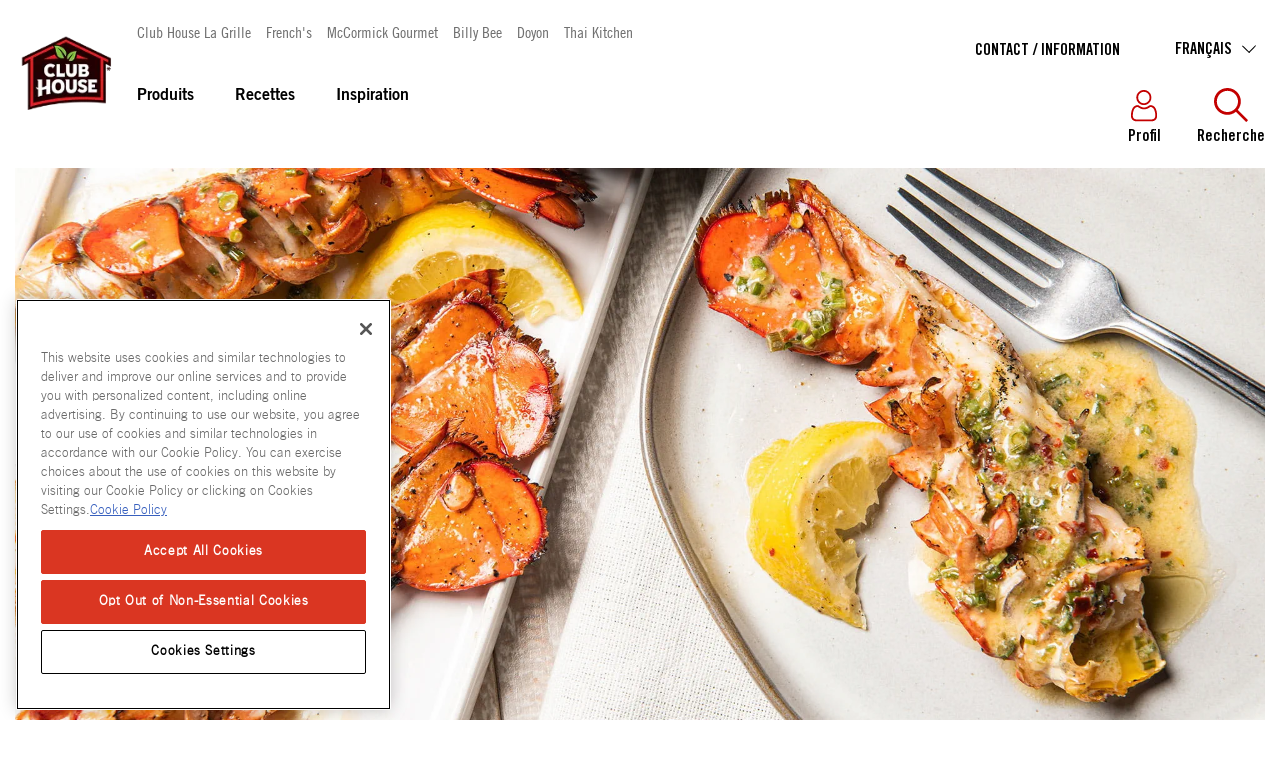

--- FILE ---
content_type: text/html; charset=utf-8
request_url: https://www.clubhouse.ca/fr-ca/recettes/plats-principaux/queues-de-homard-grillees-avec-beurre-diavolo-aux-fines-herbes
body_size: 51213
content:


<!DOCTYPE html>
<!--[if lt IE 7]>      <html class="no-js lt-ie9 lt-ie8 lt-ie7"> <![endif]-->
<!--[if IE 7]>         <html class="no-js lt-ie9 lt-ie8"> <![endif]-->
<!--[if IE 8]>         <html class="no-js lt-ie9"> <![endif]-->
<!--[if gt IE 8]><!-->
<html class="no-js" lang="fr-CA">
<!--<![endif]-->
<head>
    <meta name="viewport" content="width=device-width, initial-scale=1.0" />
            <link rel="preconnect" src="https://mccormick.widen.net" />
                <link rel="preconnect" src="https://www.googletagmanager.com" />
            <link rel="preload" fetchpriority="high" importance="high" href="/-/media/project/oneweb/clubhouseca/recipes/grilled-lobster_tails_with_diavolo_herb_butter2000x1125.jpg?rev=-1&amp;vd=00010101T000000Z&amp;extension=webp&amp;hash=7B513E4FC961AB9FFACE8B19FB465567" as="image" media="(min-width: 768px)" />
            <link rel="preload" fetchpriority="high" importance="high" href="/-/media/project/oneweb/clubhouseca/recipes/grilled-lobster_tails_with_diavolo_herb_butter600x900.jpg?rev=-1&amp;vd=00010101T000000Z&amp;extension=webp&amp;hash=45B1A20A77E2C25D1E94CC707E48909D" as="image" media="(max-width: 768px)" />
            <meta name="robots" content="max-image-preview:large">




                <script type="text/javascript" src="https://cdn.cookielaw.org/consent/c191425b-1722-4b88-bbf0-22886691fd3a/OtAutoBlock.js"></script>
                <script type="text/javascript" src="https://cdn.cookielaw.org/scripttemplates/otSDKStub.js"
                        data-domain-script="c191425b-1722-4b88-bbf0-22886691fd3a" charset="UTF-8"></script>
                <script>
                    function OptanonWrapper() {
                        window.dataLayer = window.dataLayer || [];
                        window.dataLayer.push({ event: 'OneTrustGroupsUpdated' });

                        var consentGivenEvent = new Event('custom_consent_given');
                        document.dispatchEvent(consentGivenEvent);
                    }
                </script>

            <script>
                window.__OT_CFG__ = {
                analyticsCat:  'C0002',
                functionalCat: 'C0003',
                targetingCat:  'C0004',
                socialCat:     'C0005'
                };
            </script>

<link href="/-/media/feature/experience-accelerator/bootstrap-4/bootstrap-4/styles/optimized-min.css?rev=8b112fd0a99d488e9c268981117474e7&t=20250126T011626Z&hash=9DDA0DE7FC5239021B3FCB2E679AD819" rel="stylesheet"type="text/css" defer="defer" /><link href="/-/media/base-themes/main-theme/styles/optimized-min.css?rev=2711dd857be943fcaa3316129a4c9035&t=20250126T011630Z&hash=386BDBF81E177706672785ADC8D1D272" rel="stylesheet"type="text/css" defer="defer" /><link href="/-/media/themes/oneweb/oneweb/onewebbasetheme/styles/pre-optimized-min.css?rev=ee9dc806a9584d2d9f3ef83d97ae30c8&t=20260113T144402Z&hash=D250AF8AAE7A44C9BD3EA8ADD124355C" rel="stylesheet"type="text/css" defer="defer" /><link href="/-/media/themes/oneweb/oneweb/mealplannertheme/styles/pre-optimized-min.css?rev=b3275b64163b494e85f7a4469269616b&t=20260113T144415Z&hash=1AD003220A16CFA8F5B5292BEE71C528" rel="stylesheet"type="text/css" defer="defer" /><link href="/-/media/themes/oneweb/clubhouseca/clubhousecatheme/styles/pre-optimized-min.css?rev=740c3c54c22c4285815a4572b1c77a96&t=20250903T221734Z&hash=26D4E9825E537C55683222C05034CF2B" rel="stylesheet"type="text/css" defer="defer" />
    
    

     <script type="text/javascript"> ;window.NREUM||(NREUM={});NREUM.init={distributed_tracing:{enabled:true},performance:{capture_measures:true},privacy:{cookies_enabled:true}}; ;NREUM.loader_config={accountID:"1629165",trustKey:"1629146",agentID:"63124829",licenseKey:"ac2d9ced31",applicationID:"63121464"}; ;NREUM.info={beacon:"bam.nr-data.net",errorBeacon:"bam.nr-data.net",licenseKey:"ac2d9ced31",applicationID:"63121464",sa:1}; ; (()=>{var e,t,r={8122:(e,t,r)=>{"use strict";r.d(t,{a:()=>i});var n=r(944);function i(e,t){try{if(!e||"object"!=typeof e)return(0,n.R)(3);if(!t||"object"!=typeof t)return(0,n.R)(4);const r=Object.create(Object.getPrototypeOf(t),Object.getOwnPropertyDescriptors(t)),o=0===Object.keys(r).length?e:r;for(let a in o)if(void 0!==e[a])try{if(null===e[a]){r[a]=null;continue}Array.isArray(e[a])&&Array.isArray(t[a])?r[a]=Array.from(new Set([...e[a],...t[a]])):"object"==typeof e[a]&&"object"==typeof t[a]?r[a]=i(e[a],t[a]):r[a]=e[a]}catch(e){r[a]||(0,n.R)(1,e)}return r}catch(e){(0,n.R)(2,e)}}},2555:(e,t,r)=>{"use strict";r.d(t,{D:()=>s,f:()=>a});var n=r(384),i=r(8122);const o={beacon:n.NT.beacon,errorBeacon:n.NT.errorBeacon,licenseKey:void 0,applicationID:void 0,sa:void 0,queueTime:void 0,applicationTime:void 0,ttGuid:void 0,user:void 0,account:void 0,product:void 0,extra:void 0,jsAttributes:{},userAttributes:void 0,atts:void 0,transactionName:void 0,tNamePlain:void 0};function a(e){try{return!!e.licenseKey&&!!e.errorBeacon&&!!e.applicationID}catch(e){return!1}}const s=e=>(0,i.a)(e,o)},7699:(e,t,r)=>{"use strict";r.d(t,{It:()=>i,No:()=>n,qh:()=>a,uh:()=>o});const n=16e3,i=1e6,o="NR_CONTAINER_AGENT",a="SESSION_ERROR"},9324:(e,t,r)=>{"use strict";r.d(t,{F3:()=>i,Xs:()=>o,Yq:()=>a,xv:()=>n});const n="1.297.1",i="PROD",o="CDN",a="^2.0.0-alpha.18"},6154:(e,t,r)=>{"use strict";r.d(t,{A4:()=>s,OF:()=>d,RI:()=>i,WN:()=>h,bv:()=>o,gm:()=>a,lR:()=>f,m:()=>u,mw:()=>c,sb:()=>l});var n=r(1863);const i="undefined"!=typeof window&&!!window.document,o="undefined"!=typeof WorkerGlobalScope&&("undefined"!=typeof self&&self instanceof WorkerGlobalScope&&self.navigator instanceof WorkerNavigator||"undefined"!=typeof globalThis&&globalThis instanceof WorkerGlobalScope&&globalThis.navigator instanceof WorkerNavigator),a=i?window:"undefined"!=typeof WorkerGlobalScope&&("undefined"!=typeof self&&self instanceof WorkerGlobalScope&&self||"undefined"!=typeof globalThis&&globalThis instanceof WorkerGlobalScope&&globalThis),s="complete"===a?.document?.readyState,c=Boolean("hidden"===a?.document?.visibilityState),u=""+a?.location,d=/iPad|iPhone|iPod/.test(a.navigator?.userAgent),l=d&&"undefined"==typeof SharedWorker,f=(()=>{const e=a.navigator?.userAgent?.match(/Firefox[/\s](\d+\.\d+)/);return Array.isArray(e)&&e.length>=2?+e[1]:0})(),h=Date.now()-(0,n.t)()},7295:(e,t,r)=>{"use strict";r.d(t,{Xv:()=>a,gX:()=>i,iW:()=>o});var n=[];function i(e){if(!e||o(e))return!1;if(0===n.length)return!0;for(var t=0;t<n.length;t++){var r=n[t];if("*"===r.hostname)return!1;if(s(r.hostname,e.hostname)&&c(r.pathname,e.pathname))return!1}return!0}function o(e){return void 0===e.hostname}function a(e){if(n=[],e&&e.length)for(var t=0;t<e.length;t++){let r=e[t];if(!r)continue;0===r.indexOf("http://")?r=r.substring(7):0===r.indexOf("https://")&&(r=r.substring(8));const i=r.indexOf("/");let o,a;i>0?(o=r.substring(0,i),a=r.substring(i)):(o=r,a="");let[s]=o.split(":");n.push({hostname:s,pathname:a})}}function s(e,t){return!(e.length>t.length)&&t.indexOf(e)===t.length-e.length}function c(e,t){return 0===e.indexOf("/")&&(e=e.substring(1)),0===t.indexOf("/")&&(t=t.substring(1)),""===e||e===t}},3241:(e,t,r)=>{"use strict";r.d(t,{W:()=>o});var n=r(6154);const i="newrelic";function o(e={}){try{n.gm.dispatchEvent(new CustomEvent(i,{detail:e}))}catch(e){}}},1687:(e,t,r)=>{"use strict";r.d(t,{Ak:()=>u,Ze:()=>f,x3:()=>d});var n=r(3241),i=r(7836),o=r(3606),a=r(860),s=r(2646);const c={};function u(e,t){const r={staged:!1,priority:a.P3[t]||0};l(e),c[e].get(t)||c[e].set(t,r)}function d(e,t){e&&c[e]&&(c[e].get(t)&&c[e].delete(t),p(e,t,!1),c[e].size&&h(e))}function l(e){if(!e)throw new Error("agentIdentifier required");c[e]||(c[e]=new Map)}function f(e="",t="feature",r=!1){if(l(e),!e||!c[e].get(t)||r)return p(e,t);c[e].get(t).staged=!0,h(e)}function h(e){const t=Array.from(c[e]);t.every((([e,t])=>t.staged))&&(t.sort(((e,t)=>e[1].priority-t[1].priority)),t.forEach((([t])=>{c[e].delete(t),p(e,t)})))}function p(e,t,r=!0){const a=e?i.ee.get(e):i.ee,c=o.i.handlers;if(!a.aborted&&a.backlog&&c){if((0,n.W)({agentIdentifier:e,type:"lifecycle",name:"drain",feature:t}),r){const e=a.backlog[t],r=c[t];if(r){for(let t=0;e&&t<e.length;++t)g(e[t],r);Object.entries(r).forEach((([e,t])=>{Object.values(t||{}).forEach((t=>{t[0]?.on&&t[0]?.context()instanceof s.y&&t[0].on(e,t[1])}))}))}}a.isolatedBacklog||delete c[t],a.backlog[t]=null,a.emit("drain-"+t,[])}}function g(e,t){var r=e[1];Object.values(t[r]||{}).forEach((t=>{var r=e[0];if(t[0]===r){var n=t[1],i=e[3],o=e[2];n.apply(i,o)}}))}},7836:(e,t,r)=>{"use strict";r.d(t,{P:()=>s,ee:()=>c});var n=r(384),i=r(8990),o=r(2646),a=r(5607);const s="nr@context:".concat(a.W),c=function e(t,r){var n={},a={},d={},l=!1;try{l=16===r.length&&u.initializedAgents?.[r]?.runtime.isolatedBacklog}catch(e){}var f={on:p,addEventListener:p,removeEventListener:function(e,t){var r=n[e];if(!r)return;for(var i=0;i<r.length;i++)r[i]===t&&r.splice(i,1)},emit:function(e,r,n,i,o){!1!==o&&(o=!0);if(c.aborted&&!i)return;t&&o&&t.emit(e,r,n);var s=h(n);g(e).forEach((e=>{e.apply(s,r)}));var u=v()[a[e]];u&&u.push([f,e,r,s]);return s},get:m,listeners:g,context:h,buffer:function(e,t){const r=v();if(t=t||"feature",f.aborted)return;Object.entries(e||{}).forEach((([e,n])=>{a[n]=t,t in r||(r[t]=[])}))},abort:function(){f._aborted=!0,Object.keys(f.backlog).forEach((e=>{delete f.backlog[e]}))},isBuffering:function(e){return!!v()[a[e]]},debugId:r,backlog:l?{}:t&&"object"==typeof t.backlog?t.backlog:{},isolatedBacklog:l};return Object.defineProperty(f,"aborted",{get:()=>{let e=f._aborted||!1;return e||(t&&(e=t.aborted),e)}}),f;function h(e){return e&&e instanceof o.y?e:e?(0,i.I)(e,s,(()=>new o.y(s))):new o.y(s)}function p(e,t){n[e]=g(e).concat(t)}function g(e){return n[e]||[]}function m(t){return d[t]=d[t]||e(f,t)}function v(){return f.backlog}}(void 0,"globalEE"),u=(0,n.Zm)();u.ee||(u.ee=c)},2646:(e,t,r)=>{"use strict";r.d(t,{y:()=>n});class n{constructor(e){this.contextId=e}}},9908:(e,t,r)=>{"use strict";r.d(t,{d:()=>n,p:()=>i});var n=r(7836).ee.get("handle");function i(e,t,r,i,o){o?(o.buffer([e],i),o.emit(e,t,r)):(n.buffer([e],i),n.emit(e,t,r))}},3606:(e,t,r)=>{"use strict";r.d(t,{i:()=>o});var n=r(9908);o.on=a;var i=o.handlers={};function o(e,t,r,o){a(o||n.d,i,e,t,r)}function a(e,t,r,i,o){o||(o="feature"),e||(e=n.d);var a=t[o]=t[o]||{};(a[r]=a[r]||[]).push([e,i])}},3878:(e,t,r)=>{"use strict";function n(e,t){return{capture:e,passive:!1,signal:t}}function i(e,t,r=!1,i){window.addEventListener(e,t,n(r,i))}function o(e,t,r=!1,i){document.addEventListener(e,t,n(r,i))}r.d(t,{DD:()=>o,jT:()=>n,sp:()=>i})},5607:(e,t,r)=>{"use strict";r.d(t,{W:()=>n});const n=(0,r(9566).bz)()},9566:(e,t,r)=>{"use strict";r.d(t,{LA:()=>s,ZF:()=>c,bz:()=>a,el:()=>u});var n=r(6154);const i="xxxxxxxx-xxxx-4xxx-yxxx-xxxxxxxxxxxx";function o(e,t){return e?15&e[t]:16*Math.random()|0}function a(){const e=n.gm?.crypto||n.gm?.msCrypto;let t,r=0;return e&&e.getRandomValues&&(t=e.getRandomValues(new Uint8Array(30))),i.split("").map((e=>"x"===e?o(t,r++).toString(16):"y"===e?(3&o()|8).toString(16):e)).join("")}function s(e){const t=n.gm?.crypto||n.gm?.msCrypto;let r,i=0;t&&t.getRandomValues&&(r=t.getRandomValues(new Uint8Array(e)));const a=[];for(var s=0;s<e;s++)a.push(o(r,i++).toString(16));return a.join("")}function c(){return s(16)}function u(){return s(32)}},2614:(e,t,r)=>{"use strict";r.d(t,{BB:()=>a,H3:()=>n,g:()=>u,iL:()=>c,tS:()=>s,uh:()=>i,wk:()=>o});const n="NRBA",i="SESSION",o=144e5,a=18e5,s={STARTED:"session-started",PAUSE:"session-pause",RESET:"session-reset",RESUME:"session-resume",UPDATE:"session-update"},c={SAME_TAB:"same-tab",CROSS_TAB:"cross-tab"},u={OFF:0,FULL:1,ERROR:2}},1863:(e,t,r)=>{"use strict";function n(){return Math.floor(performance.now())}r.d(t,{t:()=>n})},7485:(e,t,r)=>{"use strict";r.d(t,{D:()=>i});var n=r(6154);function i(e){if(0===(e||"").indexOf("data:"))return{protocol:"data"};try{const t=new URL(e,location.href),r={port:t.port,hostname:t.hostname,pathname:t.pathname,search:t.search,protocol:t.protocol.slice(0,t.protocol.indexOf(":")),sameOrigin:t.protocol===n.gm?.location?.protocol&&t.host===n.gm?.location?.host};return r.port&&""!==r.port||("http:"===t.protocol&&(r.port="80"),"https:"===t.protocol&&(r.port="443")),r.pathname&&""!==r.pathname?r.pathname.startsWith("/")||(r.pathname="/".concat(r.pathname)):r.pathname="/",r}catch(e){return{}}}},944:(e,t,r)=>{"use strict";r.d(t,{R:()=>i});var n=r(3241);function i(e,t){"function"==typeof console.debug&&(console.debug("New Relic Warning: https://github.com/newrelic/newrelic-browser-agent/blob/main/docs/warning-codes.md#".concat(e),t),(0,n.W)({agentIdentifier:null,drained:null,type:"data",name:"warn",feature:"warn",data:{code:e,secondary:t}}))}},5701:(e,t,r)=>{"use strict";r.d(t,{B:()=>o,t:()=>a});var n=r(3241);const i=new Set,o={};function a(e,t){const r=t.agentIdentifier;o[r]??={},e&&"object"==typeof e&&(i.has(r)||(t.ee.emit("rumresp",[e]),o[r]=e,i.add(r),(0,n.W)({agentIdentifier:r,loaded:!0,drained:!0,type:"lifecycle",name:"load",feature:void 0,data:e})))}},8990:(e,t,r)=>{"use strict";r.d(t,{I:()=>i});var n=Object.prototype.hasOwnProperty;function i(e,t,r){if(n.call(e,t))return e[t];var i=r();if(Object.defineProperty&&Object.keys)try{return Object.defineProperty(e,t,{value:i,writable:!0,enumerable:!1}),i}catch(e){}return e[t]=i,i}},6389:(e,t,r)=>{"use strict";function n(e,t=500,r={}){const n=r?.leading||!1;let i;return(...r)=>{n&&void 0===i&&(e.apply(this,r),i=setTimeout((()=>{i=clearTimeout(i)}),t)),n||(clearTimeout(i),i=setTimeout((()=>{e.apply(this,r)}),t))}}function i(e){let t=!1;return(...r)=>{t||(t=!0,e.apply(this,r))}}r.d(t,{J:()=>i,s:()=>n})},1910:(e,t,r)=>{"use strict";r.d(t,{i:()=>o});var n=r(944);const i=new Map;function o(...e){return e.every((e=>{if(i.has(e))return i.get(e);const t="function"==typeof e&&e.toString().includes("[native code]");return t||(0,n.R)(64,e?.name||e?.toString()),i.set(e,t),t}))}},3304:(e,t,r)=>{"use strict";r.d(t,{A:()=>o});var n=r(7836);const i=()=>{const e=new WeakSet;return(t,r)=>{if("object"==typeof r&&null!==r){if(e.has(r))return;e.add(r)}return r}};function o(e){try{return JSON.stringify(e,i())??""}catch(e){try{n.ee.emit("internal-error",[e])}catch(e){}return""}}},3496:(e,t,r)=>{"use strict";function n(e){return!e||!(!e.licenseKey||!e.applicationID)}function i(e,t){return!e||e.licenseKey===t.info.licenseKey&&e.applicationID===t.info.applicationID}r.d(t,{A:()=>i,I:()=>n})},5289:(e,t,r)=>{"use strict";r.d(t,{GG:()=>o,Qr:()=>s,sB:()=>a});var n=r(3878);function i(){return"undefined"==typeof document||"complete"===document.readyState}function o(e,t){if(i())return e();(0,n.sp)("load",e,t)}function a(e){if(i())return e();(0,n.DD)("DOMContentLoaded",e)}function s(e){if(i())return e();(0,n.sp)("popstate",e)}},384:(e,t,r)=>{"use strict";r.d(t,{NT:()=>a,US:()=>d,Zm:()=>s,bQ:()=>u,dV:()=>c,pV:()=>l});var n=r(6154),i=r(1863),o=r(1910);const a={beacon:"bam.nr-data.net",errorBeacon:"bam.nr-data.net"};function s(){return n.gm.NREUM||(n.gm.NREUM={}),void 0===n.gm.newrelic&&(n.gm.newrelic=n.gm.NREUM),n.gm.NREUM}function c(){let e=s();return e.o||(e.o={ST:n.gm.setTimeout,SI:n.gm.setImmediate||n.gm.setInterval,CT:n.gm.clearTimeout,XHR:n.gm.XMLHttpRequest,REQ:n.gm.Request,EV:n.gm.Event,PR:n.gm.Promise,MO:n.gm.MutationObserver,FETCH:n.gm.fetch,WS:n.gm.WebSocket},(0,o.i)(...Object.values(e.o))),e}function u(e,t){let r=s();r.initializedAgents??={},t.initializedAt={ms:(0,i.t)(),date:new Date},r.initializedAgents[e]=t}function d(e,t){s()[e]=t}function l(){return function(){let e=s();const t=e.info||{};e.info={beacon:a.beacon,errorBeacon:a.errorBeacon,...t}}(),function(){let e=s();const t=e.init||{};e.init={...t}}(),c(),function(){let e=s();const t=e.loader_config||{};e.loader_config={...t}}(),s()}},2843:(e,t,r)=>{"use strict";r.d(t,{u:()=>i});var n=r(3878);function i(e,t=!1,r,i){(0,n.DD)("visibilitychange",(function(){if(t)return void("hidden"===document.visibilityState&&e());e(document.visibilityState)}),r,i)}},8139:(e,t,r)=>{"use strict";r.d(t,{u:()=>f});var n=r(7836),i=r(3434),o=r(8990),a=r(6154);const s={},c=a.gm.XMLHttpRequest,u="addEventListener",d="removeEventListener",l="nr@wrapped:".concat(n.P);function f(e){var t=function(e){return(e||n.ee).get("events")}(e);if(s[t.debugId]++)return t;s[t.debugId]=1;var r=(0,i.YM)(t,!0);function f(e){r.inPlace(e,[u,d],"-",p)}function p(e,t){return e[1]}return"getPrototypeOf"in Object&&(a.RI&&h(document,f),c&&h(c.prototype,f),h(a.gm,f)),t.on(u+"-start",(function(e,t){var n=e[1];if(null!==n&&("function"==typeof n||"object"==typeof n)&&"newrelic"!==e[0]){var i=(0,o.I)(n,l,(function(){var e={object:function(){if("function"!=typeof n.handleEvent)return;return n.handleEvent.apply(n,arguments)},function:n}[typeof n];return e?r(e,"fn-",null,e.name||"anonymous"):n}));this.wrapped=e[1]=i}})),t.on(d+"-start",(function(e){e[1]=this.wrapped||e[1]})),t}function h(e,t,...r){let n=e;for(;"object"==typeof n&&!Object.prototype.hasOwnProperty.call(n,u);)n=Object.getPrototypeOf(n);n&&t(n,...r)}},3434:(e,t,r)=>{"use strict";r.d(t,{Jt:()=>o,YM:()=>c});var n=r(7836),i=r(5607);const o="nr@original:".concat(i.W);var a=Object.prototype.hasOwnProperty,s=!1;function c(e,t){return e||(e=n.ee),r.inPlace=function(e,t,n,i,o){n||(n="");const a="-"===n.charAt(0);for(let s=0;s<t.length;s++){const c=t[s],u=e[c];d(u)||(e[c]=r(u,a?c+n:n,i,c,o))}},r.flag=o,r;function r(t,r,n,s,c){return d(t)?t:(r||(r=""),nrWrapper[o]=t,function(e,t,r){if(Object.defineProperty&&Object.keys)try{return Object.keys(e).forEach((function(r){Object.defineProperty(t,r,{get:function(){return e[r]},set:function(t){return e[r]=t,t}})})),t}catch(e){u([e],r)}for(var n in e)a.call(e,n)&&(t[n]=e[n])}(t,nrWrapper,e),nrWrapper);function nrWrapper(){var o,a,d,l;let f;try{a=this,o=[...arguments],d="function"==typeof n?n(o,a):n||{}}catch(t){u([t,"",[o,a,s],d],e)}i(r+"start",[o,a,s],d,c);const h=performance.now();let p=h;try{return l=t.apply(a,o),p=performance.now(),l}catch(e){throw p=performance.now(),i(r+"err",[o,a,e],d,c),f=e,f}finally{const e=p-h,t={duration:e,isLongTask:e>=50,methodName:s,thrownError:f};t.isLongTask&&i("long-task",[t],d,c),i(r+"end",[o,a,l,t],d,c)}}}function i(r,n,i,o){if(!s||t){var a=s;s=!0;try{e.emit(r,n,i,t,o)}catch(t){u([t,r,n,i],e)}s=a}}}function u(e,t){t||(t=n.ee);try{t.emit("internal-error",e)}catch(e){}}function d(e){return!(e&&"function"==typeof e&&e.apply&&!e[o])}},9300:(e,t,r)=>{"use strict";r.d(t,{T:()=>n});const n=r(860).K7.ajax},3333:(e,t,r)=>{"use strict";r.d(t,{$v:()=>u,TZ:()=>n,Zp:()=>i,kd:()=>c,mq:()=>s,nf:()=>a,qN:()=>o});const n=r(860).K7.genericEvents,i=["auxclick","click","copy","keydown","paste","scrollend"],o=["focus","blur"],a=4,s=1e3,c=["PageAction","UserAction","BrowserPerformance"],u={MARKS:"experimental.marks",MEASURES:"experimental.measures",RESOURCES:"experimental.resources"}},6774:(e,t,r)=>{"use strict";r.d(t,{T:()=>n});const n=r(860).K7.jserrors},993:(e,t,r)=>{"use strict";r.d(t,{A$:()=>o,ET:()=>a,TZ:()=>s,p_:()=>i});var n=r(860);const i={ERROR:"ERROR",WARN:"WARN",INFO:"INFO",DEBUG:"DEBUG",TRACE:"TRACE"},o={OFF:0,ERROR:1,WARN:2,INFO:3,DEBUG:4,TRACE:5},a="log",s=n.K7.logging},3785:(e,t,r)=>{"use strict";r.d(t,{R:()=>c,b:()=>u});var n=r(9908),i=r(1863),o=r(860),a=r(8154),s=r(993);function c(e,t,r={},c=s.p_.INFO,u,d=(0,i.t)()){(0,n.p)(a.xV,["API/logging/".concat(c.toLowerCase(),"/called")],void 0,o.K7.metrics,e),(0,n.p)(s.ET,[d,t,r,c,u],void 0,o.K7.logging,e)}function u(e){return"string"==typeof e&&Object.values(s.p_).some((t=>t===e.toUpperCase().trim()))}},8154:(e,t,r)=>{"use strict";r.d(t,{z_:()=>o,XG:()=>s,TZ:()=>n,rs:()=>i,xV:()=>a});r(6154),r(9566),r(384);const n=r(860).K7.metrics,i="sm",o="cm",a="storeSupportabilityMetrics",s="storeEventMetrics"},6630:(e,t,r)=>{"use strict";r.d(t,{T:()=>n});const n=r(860).K7.pageViewEvent},782:(e,t,r)=>{"use strict";r.d(t,{T:()=>n});const n=r(860).K7.pageViewTiming},6344:(e,t,r)=>{"use strict";r.d(t,{BB:()=>d,G4:()=>o,Qb:()=>l,TZ:()=>i,Ug:()=>a,_s:()=>s,bc:()=>u,yP:()=>c});var n=r(2614);const i=r(860).K7.sessionReplay,o={RECORD:"recordReplay",PAUSE:"pauseReplay",ERROR_DURING_REPLAY:"errorDuringReplay"},a=.12,s={DomContentLoaded:0,Load:1,FullSnapshot:2,IncrementalSnapshot:3,Meta:4,Custom:5},c={[n.g.ERROR]:15e3,[n.g.FULL]:3e5,[n.g.OFF]:0},u={RESET:{message:"Session was reset",sm:"Reset"},IMPORT:{message:"Recorder failed to import",sm:"Import"},TOO_MANY:{message:"429: Too Many Requests",sm:"Too-Many"},TOO_BIG:{message:"Payload was too large",sm:"Too-Big"},CROSS_TAB:{message:"Session Entity was set to OFF on another tab",sm:"Cross-Tab"},ENTITLEMENTS:{message:"Session Replay is not allowed and will not be started",sm:"Entitlement"}},d=5e3,l={API:"api",RESUME:"resume",SWITCH_TO_FULL:"switchToFull",INITIALIZE:"initialize",PRELOAD:"preload"}},5270:(e,t,r)=>{"use strict";r.d(t,{Aw:()=>a,SR:()=>o,rF:()=>s});var n=r(384),i=r(7767);function o(e){return!!(0,n.dV)().o.MO&&(0,i.V)(e)&&!0===e?.session_trace.enabled}function a(e){return!0===e?.session_replay.preload&&o(e)}function s(e,t){try{if("string"==typeof t?.type){if("password"===t.type.toLowerCase())return"*".repeat(e?.length||0);if(void 0!==t?.dataset?.nrUnmask||t?.classList?.contains("nr-unmask"))return e}}catch(e){}return"string"==typeof e?e.replace(/[\S]/g,"*"):"*".repeat(e?.length||0)}},3738:(e,t,r)=>{"use strict";r.d(t,{He:()=>i,Kp:()=>s,Lc:()=>u,Rz:()=>d,TZ:()=>n,bD:()=>o,d3:()=>a,jx:()=>l,sl:()=>f,uP:()=>c});const n=r(860).K7.sessionTrace,i="bstResource",o="resource",a="-start",s="-end",c="fn"+a,u="fn"+s,d="pushState",l=1e3,f=3e4},3962:(e,t,r)=>{"use strict";r.d(t,{AM:()=>o,O2:()=>c,Qu:()=>u,TZ:()=>s,ih:()=>d,pP:()=>a,tC:()=>i});var n=r(860);const i=["click","keydown","submit","popstate"],o="api",a="initialPageLoad",s=n.K7.softNav,c={INITIAL_PAGE_LOAD:"",ROUTE_CHANGE:1,UNSPECIFIED:2},u={INTERACTION:1,AJAX:2,CUSTOM_END:3,CUSTOM_TRACER:4},d={IP:"in progress",FIN:"finished",CAN:"cancelled"}},7378:(e,t,r)=>{"use strict";r.d(t,{$p:()=>x,BR:()=>b,Kp:()=>R,L3:()=>y,Lc:()=>c,NC:()=>o,SG:()=>d,TZ:()=>i,U6:()=>p,UT:()=>m,d3:()=>w,dT:()=>f,e5:()=>E,gx:()=>v,l9:()=>l,oW:()=>h,op:()=>g,rw:()=>u,tH:()=>A,uP:()=>s,wW:()=>T,xq:()=>a});var n=r(384);const i=r(860).K7.spa,o=["click","submit","keypress","keydown","keyup","change"],a=999,s="fn-start",c="fn-end",u="cb-start",d="api-ixn-",l="remaining",f="interaction",h="spaNode",p="jsonpNode",g="fetch-start",m="fetch-done",v="fetch-body-",b="jsonp-end",y=(0,n.dV)().o.ST,w="-start",R="-end",x="-body",T="cb"+R,E="jsTime",A="fetch"},4234:(e,t,r)=>{"use strict";r.d(t,{W:()=>o});var n=r(7836),i=r(1687);class o{constructor(e,t){this.agentIdentifier=e,this.ee=n.ee.get(e),this.featureName=t,this.blocked=!1}deregisterDrain(){(0,i.x3)(this.agentIdentifier,this.featureName)}}},7767:(e,t,r)=>{"use strict";r.d(t,{V:()=>i});var n=r(6154);const i=e=>n.RI&&!0===e?.privacy.cookies_enabled},1741:(e,t,r)=>{"use strict";r.d(t,{W:()=>o});var n=r(944),i=r(4261);class o{#e(e,...t){if(this[e]!==o.prototype[e])return this[e](...t);(0,n.R)(35,e)}addPageAction(e,t){return this.#e(i.hG,e,t)}register(e){return this.#e(i.eY,e)}recordCustomEvent(e,t){return this.#e(i.fF,e,t)}setPageViewName(e,t){return this.#e(i.Fw,e,t)}setCustomAttribute(e,t,r){return this.#e(i.cD,e,t,r)}noticeError(e,t){return this.#e(i.o5,e,t)}setUserId(e){return this.#e(i.Dl,e)}setApplicationVersion(e){return this.#e(i.nb,e)}setErrorHandler(e){return this.#e(i.bt,e)}addRelease(e,t){return this.#e(i.k6,e,t)}log(e,t){return this.#e(i.$9,e,t)}start(){return this.#e(i.d3)}finished(e){return this.#e(i.BL,e)}recordReplay(){return this.#e(i.CH)}pauseReplay(){return this.#e(i.Tb)}addToTrace(e){return this.#e(i.U2,e)}setCurrentRouteName(e){return this.#e(i.PA,e)}interaction(){return this.#e(i.dT)}wrapLogger(e,t,r){return this.#e(i.Wb,e,t,r)}measure(e,t){return this.#e(i.V1,e,t)}}},4261:(e,t,r)=>{"use strict";r.d(t,{$9:()=>d,BL:()=>c,CH:()=>p,Dl:()=>R,Fw:()=>w,PA:()=>v,Pl:()=>n,Tb:()=>f,U2:()=>a,V1:()=>E,Wb:()=>T,bt:()=>y,cD:()=>b,d3:()=>x,dT:()=>u,eY:()=>g,fF:()=>h,hG:()=>o,hw:()=>i,k6:()=>s,nb:()=>m,o5:()=>l});const n="api-",i=n+"ixn-",o="addPageAction",a="addToTrace",s="addRelease",c="finished",u="interaction",d="log",l="noticeError",f="pauseReplay",h="recordCustomEvent",p="recordReplay",g="register",m="setApplicationVersion",v="setCurrentRouteName",b="setCustomAttribute",y="setErrorHandler",w="setPageViewName",R="setUserId",x="start",T="wrapLogger",E="measure"},5205:(e,t,r)=>{"use strict";r.d(t,{j:()=>S});var n=r(384),i=r(1741);var o=r(2555),a=r(3333);const s=e=>{if(!e||"string"!=typeof e)return!1;try{document.createDocumentFragment().querySelector(e)}catch{return!1}return!0};var c=r(2614),u=r(944),d=r(8122);const l="[data-nr-mask]",f=e=>(0,d.a)(e,(()=>{const e={feature_flags:[],experimental:{marks:!1,measures:!1,resources:!1},mask_selector:"*",block_selector:"[data-nr-block]",mask_input_options:{color:!1,date:!1,"datetime-local":!1,email:!1,month:!1,number:!1,range:!1,search:!1,tel:!1,text:!1,time:!1,url:!1,week:!1,textarea:!1,select:!1,password:!0}};return{ajax:{deny_list:void 0,block_internal:!0,enabled:!0,autoStart:!0},api:{allow_registered_children:!0,duplicate_registered_data:!1},distributed_tracing:{enabled:void 0,exclude_newrelic_header:void 0,cors_use_newrelic_header:void 0,cors_use_tracecontext_headers:void 0,allowed_origins:void 0},get feature_flags(){return e.feature_flags},set feature_flags(t){e.feature_flags=t},generic_events:{enabled:!0,autoStart:!0},harvest:{interval:30},jserrors:{enabled:!0,autoStart:!0},logging:{enabled:!0,autoStart:!0},metrics:{enabled:!0,autoStart:!0},obfuscate:void 0,page_action:{enabled:!0},page_view_event:{enabled:!0,autoStart:!0},page_view_timing:{enabled:!0,autoStart:!0},performance:{get capture_marks(){return e.feature_flags.includes(a.$v.MARKS)||e.experimental.marks},set capture_marks(t){e.experimental.marks=t},get capture_measures(){return e.feature_flags.includes(a.$v.MEASURES)||e.experimental.measures},set capture_measures(t){e.experimental.measures=t},capture_detail:!0,resources:{get enabled(){return e.feature_flags.includes(a.$v.RESOURCES)||e.experimental.resources},set enabled(t){e.experimental.resources=t},asset_types:[],first_party_domains:[],ignore_newrelic:!0}},privacy:{cookies_enabled:!0},proxy:{assets:void 0,beacon:void 0},session:{expiresMs:c.wk,inactiveMs:c.BB},session_replay:{autoStart:!0,enabled:!1,preload:!1,sampling_rate:10,error_sampling_rate:100,collect_fonts:!1,inline_images:!1,fix_stylesheets:!0,mask_all_inputs:!0,get mask_text_selector(){return e.mask_selector},set mask_text_selector(t){s(t)?e.mask_selector="".concat(t,",").concat(l):""===t||null===t?e.mask_selector=l:(0,u.R)(5,t)},get block_class(){return"nr-block"},get ignore_class(){return"nr-ignore"},get mask_text_class(){return"nr-mask"},get block_selector(){return e.block_selector},set block_selector(t){s(t)?e.block_selector+=",".concat(t):""!==t&&(0,u.R)(6,t)},get mask_input_options(){return e.mask_input_options},set mask_input_options(t){t&&"object"==typeof t?e.mask_input_options={...t,password:!0}:(0,u.R)(7,t)}},session_trace:{enabled:!0,autoStart:!0},soft_navigations:{enabled:!0,autoStart:!0},spa:{enabled:!0,autoStart:!0},ssl:void 0,user_actions:{enabled:!0,elementAttributes:["id","className","tagName","type"]}}})());var h=r(6154),p=r(9324);let g=0;const m={buildEnv:p.F3,distMethod:p.Xs,version:p.xv,originTime:h.WN},v={appMetadata:{},customTransaction:void 0,denyList:void 0,disabled:!1,entityManager:void 0,harvester:void 0,isolatedBacklog:!1,isRecording:!1,loaderType:void 0,maxBytes:3e4,obfuscator:void 0,onerror:void 0,ptid:void 0,releaseIds:{},session:void 0,timeKeeper:void 0,jsAttributesMetadata:{bytes:0},get harvestCount(){return++g}},b=e=>{const t=(0,d.a)(e,v),r=Object.keys(m).reduce(((e,t)=>(e[t]={value:m[t],writable:!1,configurable:!0,enumerable:!0},e)),{});return Object.defineProperties(t,r)};var y=r(5701);const w=e=>{const t=e.startsWith("http");e+="/",r.p=t?e:"https://"+e};var R=r(7836),x=r(3241);const T={accountID:void 0,trustKey:void 0,agentID:void 0,licenseKey:void 0,applicationID:void 0,xpid:void 0},E=e=>(0,d.a)(e,T),A=new Set;function S(e,t={},r,a){let{init:s,info:c,loader_config:u,runtime:d={},exposed:l=!0}=t;if(!c){const e=(0,n.pV)();s=e.init,c=e.info,u=e.loader_config}e.init=f(s||{}),e.loader_config=E(u||{}),c.jsAttributes??={},h.bv&&(c.jsAttributes.isWorker=!0),e.info=(0,o.D)(c);const p=e.init,g=[c.beacon,c.errorBeacon];A.has(e.agentIdentifier)||(p.proxy.assets&&(w(p.proxy.assets),g.push(p.proxy.assets)),p.proxy.beacon&&g.push(p.proxy.beacon),function(e){const t=(0,n.pV)();Object.getOwnPropertyNames(i.W.prototype).forEach((r=>{const n=i.W.prototype[r];if("function"!=typeof n||"constructor"===n)return;let o=t[r];e[r]&&!1!==e.exposed&&"micro-agent"!==e.runtime?.loaderType&&(t[r]=(...t)=>{const n=e[r](...t);return o?o(...t):n})}))}(e),(0,n.US)("activatedFeatures",y.B),e.runSoftNavOverSpa&&=!0===p.soft_navigations.enabled&&p.feature_flags.includes("soft_nav")),d.denyList=[...p.ajax.deny_list||[],...p.ajax.block_internal?g:[]],d.ptid=e.agentIdentifier,d.loaderType=r,e.runtime=b(d),A.has(e.agentIdentifier)||(e.ee=R.ee.get(e.agentIdentifier),e.exposed=l,(0,x.W)({agentIdentifier:e.agentIdentifier,drained:!!y.B?.[e.agentIdentifier],type:"lifecycle",name:"initialize",feature:void 0,data:e.config})),A.add(e.agentIdentifier)}},8374:(e,t,r)=>{r.nc=(()=>{try{return document?.currentScript?.nonce}catch(e){}return""})()},860:(e,t,r)=>{"use strict";r.d(t,{$J:()=>d,K7:()=>c,P3:()=>u,XX:()=>i,Yy:()=>s,df:()=>o,qY:()=>n,v4:()=>a});const n="events",i="jserrors",o="browser/blobs",a="rum",s="browser/logs",c={ajax:"ajax",genericEvents:"generic_events",jserrors:i,logging:"logging",metrics:"metrics",pageAction:"page_action",pageViewEvent:"page_view_event",pageViewTiming:"page_view_timing",sessionReplay:"session_replay",sessionTrace:"session_trace",softNav:"soft_navigations",spa:"spa"},u={[c.pageViewEvent]:1,[c.pageViewTiming]:2,[c.metrics]:3,[c.jserrors]:4,[c.spa]:5,[c.ajax]:6,[c.sessionTrace]:7,[c.softNav]:8,[c.sessionReplay]:9,[c.logging]:10,[c.genericEvents]:11},d={[c.pageViewEvent]:a,[c.pageViewTiming]:n,[c.ajax]:n,[c.spa]:n,[c.softNav]:n,[c.metrics]:i,[c.jserrors]:i,[c.sessionTrace]:o,[c.sessionReplay]:o,[c.logging]:s,[c.genericEvents]:"ins"}}},n={};function i(e){var t=n[e];if(void 0!==t)return t.exports;var o=n[e]={exports:{}};return r[e](o,o.exports,i),o.exports}i.m=r,i.d=(e,t)=>{for(var r in t)i.o(t,r)&&!i.o(e,r)&&Object.defineProperty(e,r,{enumerable:!0,get:t[r]})},i.f={},i.e=e=>Promise.all(Object.keys(i.f).reduce(((t,r)=>(i.f[r](e,t),t)),[])),i.u=e=>({212:"nr-spa-compressor",249:"nr-spa-recorder",478:"nr-spa"}[e]+"-1.297.1.min.js"),i.o=(e,t)=>Object.prototype.hasOwnProperty.call(e,t),e={},t="NRBA-1.297.1.PROD:",i.l=(r,n,o,a)=>{if(e[r])e[r].push(n);else{var s,c;if(void 0!==o)for(var u=document.getElementsByTagName("script"),d=0;d<u.length;d++){var l=u[d];if(l.getAttribute("src")==r||l.getAttribute("data-webpack")==t+o){s=l;break}}if(!s){c=!0;var f={478:"sha512-1vrrDMllaSQzaG727/ANdY3fXj27K8V7HNMIwQBDzCBxhGO9QGsFYFLcuV25Ml4BULgcePXjYIgAR0ZGeNX3Og==",249:"sha512-rXCzuqRJpuGVq/7lHZE3HSbWW6ZwrxiTFkQKRLGxCUort+scqEIOaw9J6Q6aZxdc2+moEtfq6zr2C7N+BfdZXg==",212:"sha512-YmdTCuUK8EASpeTRq8497ZzABHaNWk9Me/ykR9mHZyTXTDYNj7RXXnqqWZt3myuErn084ywDfDNq7wo5ei/5kQ=="};(s=document.createElement("script")).charset="utf-8",s.timeout=120,i.nc&&s.setAttribute("nonce",i.nc),s.setAttribute("data-webpack",t+o),s.src=r,0!==s.src.indexOf(window.location.origin+"/")&&(s.crossOrigin="anonymous"),f[a]&&(s.integrity=f[a])}e[r]=[n];var h=(t,n)=>{s.onerror=s.onload=null,clearTimeout(p);var i=e[r];if(delete e[r],s.parentNode&&s.parentNode.removeChild(s),i&&i.forEach((e=>e(n))),t)return t(n)},p=setTimeout(h.bind(null,void 0,{type:"timeout",target:s}),12e4);s.onerror=h.bind(null,s.onerror),s.onload=h.bind(null,s.onload),c&&document.head.appendChild(s)}},i.r=e=>{"undefined"!=typeof Symbol&&Symbol.toStringTag&&Object.defineProperty(e,Symbol.toStringTag,{value:"Module"}),Object.defineProperty(e,"__esModule",{value:!0})},i.p="https://js-agent.newrelic.com/",(()=>{var e={38:0,788:0};i.f.j=(t,r)=>{var n=i.o(e,t)?e[t]:void 0;if(0!==n)if(n)r.push(n[2]);else{var o=new Promise(((r,i)=>n=e[t]=[r,i]));r.push(n[2]=o);var a=i.p+i.u(t),s=new Error;i.l(a,(r=>{if(i.o(e,t)&&(0!==(n=e[t])&&(e[t]=void 0),n)){var o=r&&("load"===r.type?"missing":r.type),a=r&&r.target&&r.target.src;s.message="Loading chunk "+t+" failed.\n("+o+": "+a+")",s.name="ChunkLoadError",s.type=o,s.request=a,n[1](s)}}),"chunk-"+t,t)}};var t=(t,r)=>{var n,o,[a,s,c]=r,u=0;if(a.some((t=>0!==e[t]))){for(n in s)i.o(s,n)&&(i.m[n]=s[n]);if(c)c(i)}for(t&&t(r);u<a.length;u++)o=a[u],i.o(e,o)&&e[o]&&e[o][0](),e[o]=0},r=self["webpackChunk:NRBA-1.297.1.PROD"]=self["webpackChunk:NRBA-1.297.1.PROD"]||[];r.forEach(t.bind(null,0)),r.push=t.bind(null,r.push.bind(r))})(),(()=>{"use strict";i(8374);var e=i(9566),t=i(1741);class r extends t.W{agentIdentifier=(0,e.LA)(16)}var n=i(860);const o=Object.values(n.K7);var a=i(5205);var s=i(9908),c=i(1863),u=i(4261),d=i(3241),l=i(944),f=i(5701),h=i(8154);function p(e,t,i,o){const a=o||i;!a||a[e]&&a[e]!==r.prototype[e]||(a[e]=function(){(0,s.p)(h.xV,["API/"+e+"/called"],void 0,n.K7.metrics,i.ee),(0,d.W)({agentIdentifier:i.agentIdentifier,drained:!!f.B?.[i.agentIdentifier],type:"data",name:"api",feature:u.Pl+e,data:{}});try{return t.apply(this,arguments)}catch(e){(0,l.R)(23,e)}})}function g(e,t,r,n,i){const o=e.info;null===r?delete o.jsAttributes[t]:o.jsAttributes[t]=r,(i||null===r)&&(0,s.p)(u.Pl+n,[(0,c.t)(),t,r],void 0,"session",e.ee)}var m=i(1687),v=i(4234),b=i(5289),y=i(6154),w=i(5270),R=i(7767),x=i(6389),T=i(7699);class E extends v.W{constructor(e,t){super(e.agentIdentifier,t),this.agentRef=e,this.abortHandler=void 0,this.featAggregate=void 0,this.onAggregateImported=void 0,this.deferred=Promise.resolve(),!1===e.init[this.featureName].autoStart?this.deferred=new Promise(((t,r)=>{this.ee.on("manual-start-all",(0,x.J)((()=>{(0,m.Ak)(e.agentIdentifier,this.featureName),t()})))})):(0,m.Ak)(e.agentIdentifier,t)}importAggregator(e,t,r={}){if(this.featAggregate)return;let n;this.onAggregateImported=new Promise((e=>{n=e}));const o=async()=>{let o;await this.deferred;try{if((0,R.V)(e.init)){const{setupAgentSession:t}=await i.e(478).then(i.bind(i,2955));o=t(e)}}catch(e){(0,l.R)(20,e),this.ee.emit("internal-error",[e]),(0,s.p)(T.qh,[e],void 0,this.featureName,this.ee)}try{if(!this.#t(this.featureName,o,e.init))return(0,m.Ze)(this.agentIdentifier,this.featureName),void n(!1);const{Aggregate:i}=await t();this.featAggregate=new i(e,r),e.runtime.harvester.initializedAggregates.push(this.featAggregate),n(!0)}catch(e){(0,l.R)(34,e),this.abortHandler?.(),(0,m.Ze)(this.agentIdentifier,this.featureName,!0),n(!1),this.ee&&this.ee.abort()}};y.RI?(0,b.GG)((()=>o()),!0):o()}#t(e,t,r){if(this.blocked)return!1;switch(e){case n.K7.sessionReplay:return(0,w.SR)(r)&&!!t;case n.K7.sessionTrace:return!!t;default:return!0}}}var A=i(6630),S=i(2614);class _ extends E{static featureName=A.T;constructor(e){var t;super(e,A.T),this.setupInspectionEvents(e.agentIdentifier),t=e,p(u.Fw,(function(e,r){"string"==typeof e&&("/"!==e.charAt(0)&&(e="/"+e),t.runtime.customTransaction=(r||"http://custom.transaction")+e,(0,s.p)(u.Pl+u.Fw,[(0,c.t)()],void 0,void 0,t.ee))}),t),this.ee.on("api-send-rum",((e,t)=>(0,s.p)("send-rum",[e,t],void 0,this.featureName,this.ee))),this.importAggregator(e,(()=>i.e(478).then(i.bind(i,1983))))}setupInspectionEvents(e){const t=(t,r)=>{t&&(0,d.W)({agentIdentifier:e,timeStamp:t.timeStamp,loaded:"complete"===t.target.readyState,type:"window",name:r,data:t.target.location+""})};(0,b.sB)((e=>{t(e,"DOMContentLoaded")})),(0,b.GG)((e=>{t(e,"load")})),(0,b.Qr)((e=>{t(e,"navigate")})),this.ee.on(S.tS.UPDATE,((t,r)=>{(0,d.W)({agentIdentifier:e,type:"lifecycle",name:"session",data:r})}))}}var N=i(384);var O=i(2843),I=i(3878),P=i(782);class j extends E{static featureName=P.T;constructor(e){super(e,P.T),y.RI&&((0,O.u)((()=>(0,s.p)("docHidden",[(0,c.t)()],void 0,P.T,this.ee)),!0),(0,I.sp)("pagehide",(()=>(0,s.p)("winPagehide",[(0,c.t)()],void 0,P.T,this.ee))),this.importAggregator(e,(()=>i.e(478).then(i.bind(i,9917)))))}}class k extends E{static featureName=h.TZ;constructor(e){super(e,h.TZ),y.RI&&document.addEventListener("securitypolicyviolation",(e=>{(0,s.p)(h.xV,["Generic/CSPViolation/Detected"],void 0,this.featureName,this.ee)})),this.importAggregator(e,(()=>i.e(478).then(i.bind(i,8351))))}}var C=i(6774),L=i(3304);class M{constructor(e,t,r,n,i){this.name="UncaughtError",this.message="string"==typeof e?e:(0,L.A)(e),this.sourceURL=t,this.line=r,this.column=n,this.__newrelic=i}}function H(e){return U(e)?e:new M(void 0!==e?.message?e.message:e,e?.filename||e?.sourceURL,e?.lineno||e?.line,e?.colno||e?.col,e?.__newrelic,e?.cause)}function D(e){const t="Unhandled Promise Rejection: ";if(!e?.reason)return;if(U(e.reason)){try{e.reason.message.startsWith(t)||(e.reason.message=t+e.reason.message)}catch(e){}return H(e.reason)}const r=H(e.reason);return(r.message||"").startsWith(t)||(r.message=t+r.message),r}function K(e){if(e.error instanceof SyntaxError&&!/:\d+$/.test(e.error.stack?.trim())){const t=new M(e.message,e.filename,e.lineno,e.colno,e.error.__newrelic,e.cause);return t.name=SyntaxError.name,t}return U(e.error)?e.error:H(e)}function U(e){return e instanceof Error&&!!e.stack}function F(e,t,r,i,o=(0,c.t)()){"string"==typeof e&&(e=new Error(e)),(0,s.p)("err",[e,o,!1,t,r.runtime.isRecording,void 0,i],void 0,n.K7.jserrors,r.ee)}var W=i(3496),B=i(993),G=i(3785);function V(e,{customAttributes:t={},level:r=B.p_.INFO}={},n,i,o=(0,c.t)()){(0,G.R)(n.ee,e,t,r,i,o)}function z(e,t,r,i,o=(0,c.t)()){(0,s.p)(u.Pl+u.hG,[o,e,t,i],void 0,n.K7.genericEvents,r.ee)}function Z(e){p(u.eY,(function(t){return function(e,t){const r={};let i,o;(0,l.R)(54,"newrelic.register"),e.init.api.allow_registered_children||(i=()=>(0,l.R)(55));t&&(0,W.I)(t)||(i=()=>(0,l.R)(48,t));const a={addPageAction:(n,i={})=>{u(z,[n,{...r,...i},e],t)},log:(n,i={})=>{u(V,[n,{...i,customAttributes:{...r,...i.customAttributes||{}}},e],t)},noticeError:(n,i={})=>{u(F,[n,{...r,...i},e],t)},setApplicationVersion:e=>{r["application.version"]=e},setCustomAttribute:(e,t)=>{r[e]=t},setUserId:e=>{r["enduser.id"]=e},metadata:{customAttributes:r,target:t,get connected(){return o||Promise.reject(new Error("Failed to connect"))}}};i?i():o=new Promise(((n,i)=>{try{const o=e.runtime?.entityManager;let s=!!o?.get().entityGuid,c=o?.getEntityGuidFor(t.licenseKey,t.applicationID),u=!!c;if(s&&u)t.entityGuid=c,n(a);else{const d=setTimeout((()=>i(new Error("Failed to connect - Timeout"))),15e3);function l(r){(0,W.A)(r,e)?s||=!0:t.licenseKey===r.licenseKey&&t.applicationID===r.applicationID&&(u=!0,t.entityGuid=r.entityGuid),s&&u&&(clearTimeout(d),e.ee.removeEventListener("entity-added",l),n(a))}e.ee.emit("api-send-rum",[r,t]),e.ee.on("entity-added",l)}}catch(f){i(f)}}));const u=async(t,r,a)=>{if(i)return i();const u=(0,c.t)();(0,s.p)(h.xV,["API/register/".concat(t.name,"/called")],void 0,n.K7.metrics,e.ee);try{await o;const n=e.init.api.duplicate_registered_data;(!0===n||Array.isArray(n)&&n.includes(a.entityGuid))&&t(...r,void 0,u),t(...r,a.entityGuid,u)}catch(e){(0,l.R)(50,e)}};return a}(e,t)}),e)}class q extends E{static featureName=C.T;constructor(e){var t;super(e,C.T),t=e,p(u.o5,((e,r)=>F(e,r,t)),t),function(e){p(u.bt,(function(t){e.runtime.onerror=t}),e)}(e),function(e){let t=0;p(u.k6,(function(e,r){++t>10||(this.runtime.releaseIds[e.slice(-200)]=(""+r).slice(-200))}),e)}(e),Z(e);try{this.removeOnAbort=new AbortController}catch(e){}this.ee.on("internal-error",((t,r)=>{this.abortHandler&&(0,s.p)("ierr",[H(t),(0,c.t)(),!0,{},e.runtime.isRecording,r],void 0,this.featureName,this.ee)})),y.gm.addEventListener("unhandledrejection",(t=>{this.abortHandler&&(0,s.p)("err",[D(t),(0,c.t)(),!1,{unhandledPromiseRejection:1},e.runtime.isRecording],void 0,this.featureName,this.ee)}),(0,I.jT)(!1,this.removeOnAbort?.signal)),y.gm.addEventListener("error",(t=>{this.abortHandler&&(0,s.p)("err",[K(t),(0,c.t)(),!1,{},e.runtime.isRecording],void 0,this.featureName,this.ee)}),(0,I.jT)(!1,this.removeOnAbort?.signal)),this.abortHandler=this.#r,this.importAggregator(e,(()=>i.e(478).then(i.bind(i,2176))))}#r(){this.removeOnAbort?.abort(),this.abortHandler=void 0}}var X=i(8990);let Y=1;function Q(e){const t=typeof e;return!e||"object"!==t&&"function"!==t?-1:e===y.gm?0:(0,X.I)(e,"nr@id",(function(){return Y++}))}function J(e){if("string"==typeof e&&e.length)return e.length;if("object"==typeof e){if("undefined"!=typeof ArrayBuffer&&e instanceof ArrayBuffer&&e.byteLength)return e.byteLength;if("undefined"!=typeof Blob&&e instanceof Blob&&e.size)return e.size;if(!("undefined"!=typeof FormData&&e instanceof FormData))try{return(0,L.A)(e).length}catch(e){return}}}var ee=i(8139),te=i(7836),re=i(3434);const ne={},ie=["open","send"];function oe(e){var t=e||te.ee;const r=function(e){return(e||te.ee).get("xhr")}(t);if(void 0===y.gm.XMLHttpRequest)return r;if(ne[r.debugId]++)return r;ne[r.debugId]=1,(0,ee.u)(t);var n=(0,re.YM)(r),i=y.gm.XMLHttpRequest,o=y.gm.MutationObserver,a=y.gm.Promise,s=y.gm.setInterval,c="readystatechange",u=["onload","onerror","onabort","onloadstart","onloadend","onprogress","ontimeout"],d=[],f=y.gm.XMLHttpRequest=function(e){const t=new i(e),o=r.context(t);try{r.emit("new-xhr",[t],o),t.addEventListener(c,(a=o,function(){var e=this;e.readyState>3&&!a.resolved&&(a.resolved=!0,r.emit("xhr-resolved",[],e)),n.inPlace(e,u,"fn-",b)}),(0,I.jT)(!1))}catch(e){(0,l.R)(15,e);try{r.emit("internal-error",[e])}catch(e){}}var a;return t};function h(e,t){n.inPlace(t,["onreadystatechange"],"fn-",b)}if(function(e,t){for(var r in e)t[r]=e[r]}(i,f),f.prototype=i.prototype,n.inPlace(f.prototype,ie,"-xhr-",b),r.on("send-xhr-start",(function(e,t){h(e,t),function(e){d.push(e),o&&(p?p.then(v):s?s(v):(g=-g,m.data=g))}(t)})),r.on("open-xhr-start",h),o){var p=a&&a.resolve();if(!s&&!a){var g=1,m=document.createTextNode(g);new o(v).observe(m,{characterData:!0})}}else t.on("fn-end",(function(e){e[0]&&e[0].type===c||v()}));function v(){for(var e=0;e<d.length;e++)h(0,d[e]);d.length&&(d=[])}function b(e,t){return t}return r}var ae="fetch-",se=ae+"body-",ce=["arrayBuffer","blob","json","text","formData"],ue=y.gm.Request,de=y.gm.Response,le="prototype";const fe={};function he(e){const t=function(e){return(e||te.ee).get("fetch")}(e);if(!(ue&&de&&y.gm.fetch))return t;if(fe[t.debugId]++)return t;function r(e,r,n){var i=e[r];"function"==typeof i&&(e[r]=function(){var e,r=[...arguments],o={};t.emit(n+"before-start",[r],o),o[te.P]&&o[te.P].dt&&(e=o[te.P].dt);var a=i.apply(this,r);return t.emit(n+"start",[r,e],a),a.then((function(e){return t.emit(n+"end",[null,e],a),e}),(function(e){throw t.emit(n+"end",[e],a),e}))})}return fe[t.debugId]=1,ce.forEach((e=>{r(ue[le],e,se),r(de[le],e,se)})),r(y.gm,"fetch",ae),t.on(ae+"end",(function(e,r){var n=this;if(r){var i=r.headers.get("content-length");null!==i&&(n.rxSize=i),t.emit(ae+"done",[null,r],n)}else t.emit(ae+"done",[e],n)})),t}var pe=i(7485);class ge{constructor(e){this.agentRef=e}generateTracePayload(t){const r=this.agentRef.loader_config;if(!this.shouldGenerateTrace(t)||!r)return null;var n=(r.accountID||"").toString()||null,i=(r.agentID||"").toString()||null,o=(r.trustKey||"").toString()||null;if(!n||!i)return null;var a=(0,e.ZF)(),s=(0,e.el)(),c=Date.now(),u={spanId:a,traceId:s,timestamp:c};return(t.sameOrigin||this.isAllowedOrigin(t)&&this.useTraceContextHeadersForCors())&&(u.traceContextParentHeader=this.generateTraceContextParentHeader(a,s),u.traceContextStateHeader=this.generateTraceContextStateHeader(a,c,n,i,o)),(t.sameOrigin&&!this.excludeNewrelicHeader()||!t.sameOrigin&&this.isAllowedOrigin(t)&&this.useNewrelicHeaderForCors())&&(u.newrelicHeader=this.generateTraceHeader(a,s,c,n,i,o)),u}generateTraceContextParentHeader(e,t){return"00-"+t+"-"+e+"-01"}generateTraceContextStateHeader(e,t,r,n,i){return i+"@nr=0-1-"+r+"-"+n+"-"+e+"----"+t}generateTraceHeader(e,t,r,n,i,o){if(!("function"==typeof y.gm?.btoa))return null;var a={v:[0,1],d:{ty:"Browser",ac:n,ap:i,id:e,tr:t,ti:r}};return o&&n!==o&&(a.d.tk=o),btoa((0,L.A)(a))}shouldGenerateTrace(e){return this.agentRef.init?.distributed_tracing?.enabled&&this.isAllowedOrigin(e)}isAllowedOrigin(e){var t=!1;const r=this.agentRef.init?.distributed_tracing;if(e.sameOrigin)t=!0;else if(r?.allowed_origins instanceof Array)for(var n=0;n<r.allowed_origins.length;n++){var i=(0,pe.D)(r.allowed_origins[n]);if(e.hostname===i.hostname&&e.protocol===i.protocol&&e.port===i.port){t=!0;break}}return t}excludeNewrelicHeader(){var e=this.agentRef.init?.distributed_tracing;return!!e&&!!e.exclude_newrelic_header}useNewrelicHeaderForCors(){var e=this.agentRef.init?.distributed_tracing;return!!e&&!1!==e.cors_use_newrelic_header}useTraceContextHeadersForCors(){var e=this.agentRef.init?.distributed_tracing;return!!e&&!!e.cors_use_tracecontext_headers}}var me=i(9300),ve=i(7295),be=["load","error","abort","timeout"],ye=be.length,we=(0,N.dV)().o.REQ,Re=(0,N.dV)().o.XHR;const xe="X-NewRelic-App-Data";class Te extends E{static featureName=me.T;constructor(e){super(e,me.T),this.dt=new ge(e),this.handler=(e,t,r,n)=>(0,s.p)(e,t,r,n,this.ee);try{const e={xmlhttprequest:"xhr",fetch:"fetch",beacon:"beacon"};y.gm?.performance?.getEntriesByType("resource").forEach((t=>{if(t.initiatorType in e&&0!==t.responseStatus){const r={status:t.responseStatus},i={rxSize:t.transferSize,duration:Math.floor(t.duration),cbTime:0};Ee(r,t.name),this.handler("xhr",[r,i,t.startTime,t.responseEnd,e[t.initiatorType]],void 0,n.K7.ajax)}}))}catch(e){}he(this.ee),oe(this.ee),function(e,t,r,i){function o(e){var t=this;t.totalCbs=0,t.called=0,t.cbTime=0,t.end=E,t.ended=!1,t.xhrGuids={},t.lastSize=null,t.loadCaptureCalled=!1,t.params=this.params||{},t.metrics=this.metrics||{},e.addEventListener("load",(function(r){A(t,e)}),(0,I.jT)(!1)),y.lR||e.addEventListener("progress",(function(e){t.lastSize=e.loaded}),(0,I.jT)(!1))}function a(e){this.params={method:e[0]},Ee(this,e[1]),this.metrics={}}function u(t,r){e.loader_config.xpid&&this.sameOrigin&&r.setRequestHeader("X-NewRelic-ID",e.loader_config.xpid);var n=i.generateTracePayload(this.parsedOrigin);if(n){var o=!1;n.newrelicHeader&&(r.setRequestHeader("newrelic",n.newrelicHeader),o=!0),n.traceContextParentHeader&&(r.setRequestHeader("traceparent",n.traceContextParentHeader),n.traceContextStateHeader&&r.setRequestHeader("tracestate",n.traceContextStateHeader),o=!0),o&&(this.dt=n)}}function d(e,r){var n=this.metrics,i=e[0],o=this;if(n&&i){var a=J(i);a&&(n.txSize=a)}this.startTime=(0,c.t)(),this.body=i,this.listener=function(e){try{"abort"!==e.type||o.loadCaptureCalled||(o.params.aborted=!0),("load"!==e.type||o.called===o.totalCbs&&(o.onloadCalled||"function"!=typeof r.onload)&&"function"==typeof o.end)&&o.end(r)}catch(e){try{t.emit("internal-error",[e])}catch(e){}}};for(var s=0;s<ye;s++)r.addEventListener(be[s],this.listener,(0,I.jT)(!1))}function l(e,t,r){this.cbTime+=e,t?this.onloadCalled=!0:this.called+=1,this.called!==this.totalCbs||!this.onloadCalled&&"function"==typeof r.onload||"function"!=typeof this.end||this.end(r)}function f(e,t){var r=""+Q(e)+!!t;this.xhrGuids&&!this.xhrGuids[r]&&(this.xhrGuids[r]=!0,this.totalCbs+=1)}function p(e,t){var r=""+Q(e)+!!t;this.xhrGuids&&this.xhrGuids[r]&&(delete this.xhrGuids[r],this.totalCbs-=1)}function g(){this.endTime=(0,c.t)()}function m(e,r){r instanceof Re&&"load"===e[0]&&t.emit("xhr-load-added",[e[1],e[2]],r)}function v(e,r){r instanceof Re&&"load"===e[0]&&t.emit("xhr-load-removed",[e[1],e[2]],r)}function b(e,t,r){t instanceof Re&&("onload"===r&&(this.onload=!0),("load"===(e[0]&&e[0].type)||this.onload)&&(this.xhrCbStart=(0,c.t)()))}function w(e,r){this.xhrCbStart&&t.emit("xhr-cb-time",[(0,c.t)()-this.xhrCbStart,this.onload,r],r)}function R(e){var t,r=e[1]||{};if("string"==typeof e[0]?0===(t=e[0]).length&&y.RI&&(t=""+y.gm.location.href):e[0]&&e[0].url?t=e[0].url:y.gm?.URL&&e[0]&&e[0]instanceof URL?t=e[0].href:"function"==typeof e[0].toString&&(t=e[0].toString()),"string"==typeof t&&0!==t.length){t&&(this.parsedOrigin=(0,pe.D)(t),this.sameOrigin=this.parsedOrigin.sameOrigin);var n=i.generateTracePayload(this.parsedOrigin);if(n&&(n.newrelicHeader||n.traceContextParentHeader))if(e[0]&&e[0].headers)s(e[0].headers,n)&&(this.dt=n);else{var o={};for(var a in r)o[a]=r[a];o.headers=new Headers(r.headers||{}),s(o.headers,n)&&(this.dt=n),e.length>1?e[1]=o:e.push(o)}}function s(e,t){var r=!1;return t.newrelicHeader&&(e.set("newrelic",t.newrelicHeader),r=!0),t.traceContextParentHeader&&(e.set("traceparent",t.traceContextParentHeader),t.traceContextStateHeader&&e.set("tracestate",t.traceContextStateHeader),r=!0),r}}function x(e,t){this.params={},this.metrics={},this.startTime=(0,c.t)(),this.dt=t,e.length>=1&&(this.target=e[0]),e.length>=2&&(this.opts=e[1]);var r,n=this.opts||{},i=this.target;"string"==typeof i?r=i:"object"==typeof i&&i instanceof we?r=i.url:y.gm?.URL&&"object"==typeof i&&i instanceof URL&&(r=i.href),Ee(this,r);var o=(""+(i&&i instanceof we&&i.method||n.method||"GET")).toUpperCase();this.params.method=o,this.body=n.body,this.txSize=J(n.body)||0}function T(e,t){if(this.endTime=(0,c.t)(),this.params||(this.params={}),(0,ve.iW)(this.params))return;let i;this.params.status=t?t.status:0,"string"==typeof this.rxSize&&this.rxSize.length>0&&(i=+this.rxSize);const o={txSize:this.txSize,rxSize:i,duration:(0,c.t)()-this.startTime};r("xhr",[this.params,o,this.startTime,this.endTime,"fetch"],this,n.K7.ajax)}function E(e){const t=this.params,i=this.metrics;if(!this.ended){this.ended=!0;for(let t=0;t<ye;t++)e.removeEventListener(be[t],this.listener,!1);t.aborted||(0,ve.iW)(t)||(i.duration=(0,c.t)()-this.startTime,this.loadCaptureCalled||4!==e.readyState?null==t.status&&(t.status=0):A(this,e),i.cbTime=this.cbTime,r("xhr",[t,i,this.startTime,this.endTime,"xhr"],this,n.K7.ajax))}}function A(e,r){e.params.status=r.status;var i=function(e,t){var r=e.responseType;return"json"===r&&null!==t?t:"arraybuffer"===r||"blob"===r||"json"===r?J(e.response):"text"===r||""===r||void 0===r?J(e.responseText):void 0}(r,e.lastSize);if(i&&(e.metrics.rxSize=i),e.sameOrigin&&r.getAllResponseHeaders().indexOf(xe)>=0){var o=r.getResponseHeader(xe);o&&((0,s.p)(h.rs,["Ajax/CrossApplicationTracing/Header/Seen"],void 0,n.K7.metrics,t),e.params.cat=o.split(", ").pop())}e.loadCaptureCalled=!0}t.on("new-xhr",o),t.on("open-xhr-start",a),t.on("open-xhr-end",u),t.on("send-xhr-start",d),t.on("xhr-cb-time",l),t.on("xhr-load-added",f),t.on("xhr-load-removed",p),t.on("xhr-resolved",g),t.on("addEventListener-end",m),t.on("removeEventListener-end",v),t.on("fn-end",w),t.on("fetch-before-start",R),t.on("fetch-start",x),t.on("fn-start",b),t.on("fetch-done",T)}(e,this.ee,this.handler,this.dt),this.importAggregator(e,(()=>i.e(478).then(i.bind(i,3845))))}}function Ee(e,t){var r=(0,pe.D)(t),n=e.params||e;n.hostname=r.hostname,n.port=r.port,n.protocol=r.protocol,n.host=r.hostname+":"+r.port,n.pathname=r.pathname,e.parsedOrigin=r,e.sameOrigin=r.sameOrigin}const Ae={},Se=["pushState","replaceState"];function _e(e){const t=function(e){return(e||te.ee).get("history")}(e);return!y.RI||Ae[t.debugId]++||(Ae[t.debugId]=1,(0,re.YM)(t).inPlace(window.history,Se,"-")),t}var Ne=i(3738);function Oe(e){p(u.BL,(function(t=Date.now()){const r=t-y.WN;r<0&&(0,l.R)(62,t),(0,s.p)(h.XG,[u.BL,{time:r}],void 0,n.K7.metrics,e.ee),e.addToTrace({name:u.BL,start:t,origin:"nr"}),(0,s.p)(u.Pl+u.hG,[r,u.BL],void 0,n.K7.genericEvents,e.ee)}),e)}const{He:Ie,bD:Pe,d3:je,Kp:ke,TZ:Ce,Lc:Le,uP:Me,Rz:He}=Ne;class De extends E{static featureName=Ce;constructor(e){var t;super(e,Ce),t=e,p(u.U2,(function(e){if(!(e&&"object"==typeof e&&e.name&&e.start))return;const r={n:e.name,s:e.start-y.WN,e:(e.end||e.start)-y.WN,o:e.origin||"",t:"api"};r.s<0||r.e<0||r.e<r.s?(0,l.R)(61,{start:r.s,end:r.e}):(0,s.p)("bstApi",[r],void 0,n.K7.sessionTrace,t.ee)}),t),Oe(e);if(!(0,R.V)(e.init))return void this.deregisterDrain();const r=this.ee;let o;_e(r),this.eventsEE=(0,ee.u)(r),this.eventsEE.on(Me,(function(e,t){this.bstStart=(0,c.t)()})),this.eventsEE.on(Le,(function(e,t){(0,s.p)("bst",[e[0],t,this.bstStart,(0,c.t)()],void 0,n.K7.sessionTrace,r)})),r.on(He+je,(function(e){this.time=(0,c.t)(),this.startPath=location.pathname+location.hash})),r.on(He+ke,(function(e){(0,s.p)("bstHist",[location.pathname+location.hash,this.startPath,this.time],void 0,n.K7.sessionTrace,r)}));try{o=new PerformanceObserver((e=>{const t=e.getEntries();(0,s.p)(Ie,[t],void 0,n.K7.sessionTrace,r)})),o.observe({type:Pe,buffered:!0})}catch(e){}this.importAggregator(e,(()=>i.e(478).then(i.bind(i,6974))),{resourceObserver:o})}}var Ke=i(6344);class Ue extends E{static featureName=Ke.TZ;#n;recorder;constructor(e){var t;let r;super(e,Ke.TZ),t=e,p(u.CH,(function(){(0,s.p)(u.CH,[],void 0,n.K7.sessionReplay,t.ee)}),t),function(e){p(u.Tb,(function(){(0,s.p)(u.Tb,[],void 0,n.K7.sessionReplay,e.ee)}),e)}(e);try{r=JSON.parse(localStorage.getItem("".concat(S.H3,"_").concat(S.uh)))}catch(e){}(0,w.SR)(e.init)&&this.ee.on(Ke.G4.RECORD,(()=>this.#i())),this.#o(r)&&this.importRecorder().then((e=>{e.startRecording(Ke.Qb.PRELOAD,r?.sessionReplayMode)})),this.importAggregator(this.agentRef,(()=>i.e(478).then(i.bind(i,6167))),this),this.ee.on("err",(e=>{this.blocked||this.agentRef.runtime.isRecording&&(this.errorNoticed=!0,(0,s.p)(Ke.G4.ERROR_DURING_REPLAY,[e],void 0,this.featureName,this.ee))}))}#o(e){return e&&(e.sessionReplayMode===S.g.FULL||e.sessionReplayMode===S.g.ERROR)||(0,w.Aw)(this.agentRef.init)}importRecorder(){return this.recorder?Promise.resolve(this.recorder):(this.#n??=Promise.all([i.e(478),i.e(249)]).then(i.bind(i,8589)).then((({Recorder:e})=>(this.recorder=new e(this),this.recorder))).catch((e=>{throw this.ee.emit("internal-error",[e]),this.blocked=!0,e})),this.#n)}#i(){this.blocked||(this.featAggregate?this.featAggregate.mode!==S.g.FULL&&this.featAggregate.initializeRecording(S.g.FULL,!0,Ke.Qb.API):this.importRecorder().then((()=>{this.recorder.startRecording(Ke.Qb.API,S.g.FULL)})))}}var Fe=i(3962);function We(e){const t=e.ee.get("tracer");function r(){}p(u.dT,(function(e){return(new r).get("object"==typeof e?e:{})}),e);const i=r.prototype={createTracer:function(r,i){var o={},a=this,d="function"==typeof i;return(0,s.p)(h.xV,["API/createTracer/called"],void 0,n.K7.metrics,e.ee),e.runSoftNavOverSpa||(0,s.p)(u.hw+"tracer",[(0,c.t)(),r,o],a,n.K7.spa,e.ee),function(){if(t.emit((d?"":"no-")+"fn-start",[(0,c.t)(),a,d],o),d)try{return i.apply(this,arguments)}catch(e){const r="string"==typeof e?new Error(e):e;throw t.emit("fn-err",[arguments,this,r],o),r}finally{t.emit("fn-end",[(0,c.t)()],o)}}}};["actionText","setName","setAttribute","save","ignore","onEnd","getContext","end","get"].forEach((t=>{p.apply(this,[t,function(){return(0,s.p)(u.hw+t,[(0,c.t)(),...arguments],this,e.runSoftNavOverSpa?n.K7.softNav:n.K7.spa,e.ee),this},e,i])})),p(u.PA,(function(){e.runSoftNavOverSpa?(0,s.p)(u.hw+"routeName",[performance.now(),...arguments],void 0,n.K7.softNav,e.ee):(0,s.p)(u.Pl+"routeName",[(0,c.t)(),...arguments],this,n.K7.spa,e.ee)}),e)}class Be extends E{static featureName=Fe.TZ;constructor(e){if(super(e,Fe.TZ),We(e),!y.RI||!(0,N.dV)().o.MO)return;const t=_e(this.ee);Fe.tC.forEach((e=>{(0,I.sp)(e,(e=>{a(e)}),!0)}));const r=()=>(0,s.p)("newURL",[(0,c.t)(),""+window.location],void 0,this.featureName,this.ee);t.on("pushState-end",r),t.on("replaceState-end",r);try{this.removeOnAbort=new AbortController}catch(e){}(0,I.sp)("popstate",(e=>(0,s.p)("newURL",[e.timeStamp,""+window.location],void 0,this.featureName,this.ee)),!0,this.removeOnAbort?.signal);let n=!1;const o=new((0,N.dV)().o.MO)(((e,t)=>{n||(n=!0,requestAnimationFrame((()=>{(0,s.p)("newDom",[(0,c.t)()],void 0,this.featureName,this.ee),n=!1})))})),a=(0,x.s)((e=>{(0,s.p)("newUIEvent",[e],void 0,this.featureName,this.ee),o.observe(document.body,{attributes:!0,childList:!0,subtree:!0,characterData:!0})}),100,{leading:!0});this.abortHandler=function(){this.removeOnAbort?.abort(),o.disconnect(),this.abortHandler=void 0},this.importAggregator(e,(()=>i.e(478).then(i.bind(i,4393))),{domObserver:o})}}var Ge=i(7378);const Ve={},ze=["appendChild","insertBefore","replaceChild"];function Ze(e){const t=function(e){return(e||te.ee).get("jsonp")}(e);if(!y.RI||Ve[t.debugId])return t;Ve[t.debugId]=!0;var r=(0,re.YM)(t),n=/[?&](?:callback|cb)=([^&#]+)/,i=/(.*)\.([^.]+)/,o=/^(\w+)(\.|$)(.*)$/;function a(e,t){if(!e)return t;const r=e.match(o),n=r[1];return a(r[3],t[n])}return r.inPlace(Node.prototype,ze,"dom-"),t.on("dom-start",(function(e){!function(e){if(!e||"string"!=typeof e.nodeName||"script"!==e.nodeName.toLowerCase())return;if("function"!=typeof e.addEventListener)return;var o=(s=e.src,c=s.match(n),c?c[1]:null);var s,c;if(!o)return;var u=function(e){var t=e.match(i);if(t&&t.length>=3)return{key:t[2],parent:a(t[1],window)};return{key:e,parent:window}}(o);if("function"!=typeof u.parent[u.key])return;var d={};function l(){t.emit("jsonp-end",[],d),e.removeEventListener("load",l,(0,I.jT)(!1)),e.removeEventListener("error",f,(0,I.jT)(!1))}function f(){t.emit("jsonp-error",[],d),t.emit("jsonp-end",[],d),e.removeEventListener("load",l,(0,I.jT)(!1)),e.removeEventListener("error",f,(0,I.jT)(!1))}r.inPlace(u.parent,[u.key],"cb-",d),e.addEventListener("load",l,(0,I.jT)(!1)),e.addEventListener("error",f,(0,I.jT)(!1)),t.emit("new-jsonp",[e.src],d)}(e[0])})),t}const qe={};function Xe(e){const t=function(e){return(e||te.ee).get("promise")}(e);if(qe[t.debugId])return t;qe[t.debugId]=!0;var r=t.context,n=(0,re.YM)(t),i=y.gm.Promise;return i&&function(){function e(r){var o=t.context(),a=n(r,"executor-",o,null,!1);const s=Reflect.construct(i,[a],e);return t.context(s).getCtx=function(){return o},s}y.gm.Promise=e,Object.defineProperty(e,"name",{value:"Promise"}),e.toString=function(){return i.toString()},Object.setPrototypeOf(e,i),["all","race"].forEach((function(r){const n=i[r];e[r]=function(e){let i=!1;[...e||[]].forEach((e=>{this.resolve(e).then(a("all"===r),a(!1))}));const o=n.apply(this,arguments);return o;function a(e){return function(){t.emit("propagate",[null,!i],o,!1,!1),i=i||!e}}}})),["resolve","reject"].forEach((function(r){const n=i[r];e[r]=function(e){const r=n.apply(this,arguments);return e!==r&&t.emit("propagate",[e,!0],r,!1,!1),r}})),e.prototype=i.prototype;const o=i.prototype.then;i.prototype.then=function(...e){var i=this,a=r(i);a.promise=i,e[0]=n(e[0],"cb-",a,null,!1),e[1]=n(e[1],"cb-",a,null,!1);const s=o.apply(this,e);return a.nextPromise=s,t.emit("propagate",[i,!0],s,!1,!1),s},i.prototype.then[re.Jt]=o,t.on("executor-start",(function(e){e[0]=n(e[0],"resolve-",this,null,!1),e[1]=n(e[1],"resolve-",this,null,!1)})),t.on("executor-err",(function(e,t,r){e[1](r)})),t.on("cb-end",(function(e,r,n){t.emit("propagate",[n,!0],this.nextPromise,!1,!1)})),t.on("propagate",(function(e,r,n){this.getCtx&&!r||(this.getCtx=function(){if(e instanceof Promise)var r=t.context(e);return r&&r.getCtx?r.getCtx():this})}))}(),t}const Ye={},$e="setTimeout",Qe="setInterval",Je="clearTimeout",et="-start",tt=[$e,"setImmediate",Qe,Je,"clearImmediate"];function rt(e){const t=function(e){return(e||te.ee).get("timer")}(e);if(Ye[t.debugId]++)return t;Ye[t.debugId]=1;var r=(0,re.YM)(t);return r.inPlace(y.gm,tt.slice(0,2),$e+"-"),r.inPlace(y.gm,tt.slice(2,3),Qe+"-"),r.inPlace(y.gm,tt.slice(3),Je+"-"),t.on(Qe+et,(function(e,t,n){e[0]=r(e[0],"fn-",null,n)})),t.on($e+et,(function(e,t,n){this.method=n,this.timerDuration=isNaN(e[1])?0:+e[1],e[0]=r(e[0],"fn-",this,n)})),t}const nt={};function it(e){const t=function(e){return(e||te.ee).get("mutation")}(e);if(!y.RI||nt[t.debugId])return t;nt[t.debugId]=!0;var r=(0,re.YM)(t),n=y.gm.MutationObserver;return n&&(window.MutationObserver=function(e){return this instanceof n?new n(r(e,"fn-")):n.apply(this,arguments)},MutationObserver.prototype=n.prototype),t}const{TZ:ot,d3:at,Kp:st,$p:ct,wW:ut,e5:dt,tH:lt,uP:ft,rw:ht,Lc:pt}=Ge;class gt extends E{static featureName=ot;constructor(e){if(super(e,ot),We(e),!y.RI)return;try{this.removeOnAbort=new AbortController}catch(e){}let t,r=0;const n=this.ee.get("tracer"),o=Ze(this.ee),a=Xe(this.ee),u=rt(this.ee),d=oe(this.ee),l=this.ee.get("events"),f=he(this.ee),h=_e(this.ee),p=it(this.ee);function g(e,t){h.emit("newURL",[""+window.location,t])}function m(){r++,t=window.location.hash,this[ft]=(0,c.t)()}function v(){r--,window.location.hash!==t&&g(0,!0);var e=(0,c.t)();this[dt]=~~this[dt]+e-this[ft],this[pt]=e}function b(e,t){e.on(t,(function(){this[t]=(0,c.t)()}))}this.ee.on(ft,m),a.on(ht,m),o.on(ht,m),this.ee.on(pt,v),a.on(ut,v),o.on(ut,v),this.ee.on("fn-err",((...t)=>{t[2]?.__newrelic?.[e.agentIdentifier]||(0,s.p)("function-err",[...t],void 0,this.featureName,this.ee)})),this.ee.buffer([ft,pt,"xhr-resolved"],this.featureName),l.buffer([ft],this.featureName),u.buffer(["setTimeout"+st,"clearTimeout"+at,ft],this.featureName),d.buffer([ft,"new-xhr","send-xhr"+at],this.featureName),f.buffer([lt+at,lt+"-done",lt+ct+at,lt+ct+st],this.featureName),h.buffer(["newURL"],this.featureName),p.buffer([ft],this.featureName),a.buffer(["propagate",ht,ut,"executor-err","resolve"+at],this.featureName),n.buffer([ft,"no-"+ft],this.featureName),o.buffer(["new-jsonp","cb-start","jsonp-error","jsonp-end"],this.featureName),b(f,lt+at),b(f,lt+"-done"),b(o,"new-jsonp"),b(o,"jsonp-end"),b(o,"cb-start"),h.on("pushState-end",g),h.on("replaceState-end",g),window.addEventListener("hashchange",g,(0,I.jT)(!0,this.removeOnAbort?.signal)),window.addEventListener("load",g,(0,I.jT)(!0,this.removeOnAbort?.signal)),window.addEventListener("popstate",(function(){g(0,r>1)}),(0,I.jT)(!0,this.removeOnAbort?.signal)),this.abortHandler=this.#r,this.importAggregator(e,(()=>i.e(478).then(i.bind(i,5592))))}#r(){this.removeOnAbort?.abort(),this.abortHandler=void 0}}var mt=i(3333);class vt extends E{static featureName=mt.TZ;constructor(e){super(e,mt.TZ);const t=[e.init.page_action.enabled,e.init.performance.capture_marks,e.init.performance.capture_measures,e.init.user_actions.enabled,e.init.performance.resources.enabled];var r;if(r=e,p(u.hG,((e,t)=>z(e,t,r)),r),function(e){p(u.fF,(function(){(0,s.p)(u.Pl+u.fF,[(0,c.t)(),...arguments],void 0,n.K7.genericEvents,e.ee)}),e)}(e),Oe(e),Z(e),function(e){p(u.V1,(function(t,r){const i=(0,c.t)(),{start:o,end:a,customAttributes:d}=r||{},f={customAttributes:d||{}};if("object"!=typeof f.customAttributes||"string"!=typeof t||0===t.length)return void(0,l.R)(57);const h=(e,t)=>null==e?t:"number"==typeof e?e:e instanceof PerformanceMark?e.startTime:Number.NaN;if(f.start=h(o,0),f.end=h(a,i),Number.isNaN(f.start)||Number.isNaN(f.end))(0,l.R)(57);else{if(f.duration=f.end-f.start,!(f.duration<0))return(0,s.p)(u.Pl+u.V1,[f,t],void 0,n.K7.genericEvents,e.ee),f;(0,l.R)(58)}}),e)}(e),y.RI&&(e.init.user_actions.enabled&&(mt.Zp.forEach((e=>(0,I.sp)(e,(e=>(0,s.p)("ua",[e],void 0,this.featureName,this.ee)),!0))),mt.qN.forEach((e=>{const t=(0,x.s)((e=>{(0,s.p)("ua",[e],void 0,this.featureName,this.ee)}),500,{leading:!0});(0,I.sp)(e,t)}))),e.init.performance.resources.enabled&&y.gm.PerformanceObserver?.supportedEntryTypes.includes("resource"))){new PerformanceObserver((e=>{e.getEntries().forEach((e=>{(0,s.p)("browserPerformance.resource",[e],void 0,this.featureName,this.ee)}))})).observe({type:"resource",buffered:!0})}t.some((e=>e))?this.importAggregator(e,(()=>i.e(478).then(i.bind(i,8019)))):this.deregisterDrain()}}var bt=i(2646);const yt=new Map;function wt(e,t,r,n){if("object"!=typeof t||!t||"string"!=typeof r||!r||"function"!=typeof t[r])return(0,l.R)(29);const i=function(e){return(e||te.ee).get("logger")}(e),o=(0,re.YM)(i),a=new bt.y(te.P);a.level=n.level,a.customAttributes=n.customAttributes;const s=t[r]?.[re.Jt]||t[r];return yt.set(s,a),o.inPlace(t,[r],"wrap-logger-",(()=>yt.get(s))),i}var Rt=i(1910);class xt extends E{static featureName=B.TZ;constructor(e){var t;super(e,B.TZ),t=e,p(u.$9,((e,r)=>V(e,r,t)),t),function(e){p(u.Wb,((t,r,{customAttributes:n={},level:i=B.p_.INFO}={})=>{wt(e.ee,t,r,{customAttributes:n,level:i})}),e)}(e),Z(e);const r=this.ee;["log","error","warn","info","debug","trace"].forEach((e=>{(0,Rt.i)(y.gm.console[e]),wt(r,y.gm.console,e,{level:"log"===e?"info":e})})),this.ee.on("wrap-logger-end",(function([e]){const{level:t,customAttributes:n}=this;(0,G.R)(r,e,n,t)})),this.importAggregator(e,(()=>i.e(478).then(i.bind(i,5288))))}}new class extends r{constructor(e){var t;(super(),y.gm)?(this.features={},(0,N.bQ)(this.agentIdentifier,this),this.desiredFeatures=new Set(e.features||[]),this.desiredFeatures.add(_),this.runSoftNavOverSpa=[...this.desiredFeatures].some((e=>e.featureName===n.K7.softNav)),(0,a.j)(this,e,e.loaderType||"agent"),t=this,p(u.cD,(function(e,r,n=!1){if("string"==typeof e){if(["string","number","boolean"].includes(typeof r)||null===r)return g(t,e,r,u.cD,n);(0,l.R)(40,typeof r)}else(0,l.R)(39,typeof e)}),t),function(e){p(u.Dl,(function(t){if("string"==typeof t||null===t)return g(e,"enduser.id",t,u.Dl,!0);(0,l.R)(41,typeof t)}),e)}(this),function(e){p(u.nb,(function(t){if("string"==typeof t||null===t)return g(e,"application.version",t,u.nb,!1);(0,l.R)(42,typeof t)}),e)}(this),function(e){p(u.d3,(function(){e.ee.emit("manual-start-all")}),e)}(this),this.run()):(0,l.R)(21)}get config(){return{info:this.info,init:this.init,loader_config:this.loader_config,runtime:this.runtime}}get api(){return this}run(){try{const e=function(e){const t={};return o.forEach((r=>{t[r]=!!e[r]?.enabled})),t}(this.init),t=[...this.desiredFeatures];t.sort(((e,t)=>n.P3[e.featureName]-n.P3[t.featureName])),t.forEach((t=>{if(!e[t.featureName]&&t.featureName!==n.K7.pageViewEvent)return;if(this.runSoftNavOverSpa&&t.featureName===n.K7.spa)return;if(!this.runSoftNavOverSpa&&t.featureName===n.K7.softNav)return;const r=function(e){switch(e){case n.K7.ajax:return[n.K7.jserrors];case n.K7.sessionTrace:return[n.K7.ajax,n.K7.pageViewEvent];case n.K7.sessionReplay:return[n.K7.sessionTrace];case n.K7.pageViewTiming:return[n.K7.pageViewEvent];default:return[]}}(t.featureName).filter((e=>!(e in this.features)));r.length>0&&(0,l.R)(36,{targetFeature:t.featureName,missingDependencies:r}),this.features[t.featureName]=new t(this)}))}catch(e){(0,l.R)(22,e);for(const e in this.features)this.features[e].abortHandler?.();const t=(0,N.Zm)();delete t.initializedAgents[this.agentIdentifier]?.features,delete this.sharedAggregator;return t.ee.get(this.agentIdentifier).abort(),!1}}}({features:[Te,_,j,De,Ue,k,q,vt,xt,Be,gt],loaderType:"spa"})})()})(); </script><script type="text/javascript"> function docReady(fn) { if (document.readyState === "complete" || document.readyState === "interactive") { setTimeout(fn, 1); } else { document.addEventListener("DOMContentLoaded", fn); } } docReady(function() { if (typeof newrelic == 'object') { newrelic.setCustomAttribute('Sitecore Site Name', 'CHCA21'); newrelic.setCustomAttribute('Sitecore Site Language', 'fr-CA'); newrelic.setCustomAttribute('Sitecore Site Id', '{D05E3722-65B3-4F82-8CA9-4C55699BC21F}'); newrelic.setCustomAttribute('Sitecore Site Template', 'recipe detail'); newrelic.setCustomAttribute('Sitecore Page Type', 'Recipe Detail'); newrelic.setCustomAttribute('Website Url', 'https://www.clubhouse.ca/fr-ca/recettes/plats-principaux/queues-de-homard-grillees-avec-beurre-diavolo-aux-fines-herbes'); newrelic.setCustomAttribute('Sitecore SXA Site', true); } }); </script>     <link rel="icon" type="image/x-icon" href="/-/media/project/oneweb/clubhouseca/logo/clubhouse.png?rev=e3b73e95200446dd82f936be0516f65d" />









<meta http-equiv="X-UA-Compatible" content="IE=edge,chrome=1" />
<meta charset="utf-8" />

<meta name="id" content="{D05E3722-65B3-4F82-8CA9-4C55699BC21F}" />
<meta name="name" content="Queues de homard grill&#233;es avec beurre diavolo aux fines herbes | Club House" />
<meta name="rooturl" content="https://www.clubhouse.ca" />
<meta name="url" content="https://www.clubhouse.ca/fr-ca/recettes/plats-principaux/queues-de-homard-grillees-avec-beurre-diavolo-aux-fines-herbes" />
    <meta name="image" content="/-/media/project/oneweb/clubhouseca/recipes/grilled-lobster_tails_with_diavolo_herb_butter800x800.jpg?rev=-1&amp;vd=00010101T000000Z&amp;extension=webp&amp;hash=3E199378C821AD64DE16AE2501615789" />
    <meta name="thumbnail" content="/-/media/project/oneweb/clubhouseca/recipes/grilled-lobster_tails_with_diavolo_herb_butter800x800.jpg?rev=-1&amp;vd=00010101T000000Z&amp;extension=webp&amp;hash=3E199378C821AD64DE16AE2501615789" />
<meta name="brand" content="Club House" />
<meta name="title" content="Queues de homard grill&#233;es avec beurre diavolo aux fines herbes | Club House" />
<meta name="keywords" content="Queues de homard grill&#233;es avec beurre diavolo aux fines herbes" />
<meta name="description" content="Comment faire griller des queues de homard : badigeonner la chair avec un savoureux m&#233;lange de beurre, de jus de citron et de fines herbes et &#233;pices McCormickMD, puis la faire griller jusqu’&#224; ce qu’elle soit tr&#232;s l&#233;g&#232;rement noircie. Servir avec vos accompagnements favoris, &#224; vos compagnons favoris." />
<meta id="templateTag" templatetag="{BF86C5D8-5AB3-4553-91DE-5E3B9EB04B8D}" />
<meta id="idTag" idtag="{D05E3722-65B3-4F82-8CA9-4C55699BC21F}" />
<meta name="google-site-verification" content="UA-53554626-1" />
<meta name="msvalidate.01" content="" />
<title>Queues de homard grillées avec beurre diavolo aux fines herbes | Club House</title>


<meta property="og:type" content="food">
<meta property="og:type" content="Content">
<meta property="og:title" content="Queues de homard grill&#233;es avec beurre diavolo aux fines herbes | Club House" />
<meta property="og:url" content="https://www.clubhouse.ca/fr-ca/recettes/plats-principaux/queues-de-homard-grillees-avec-beurre-diavolo-aux-fines-herbes" />
        <meta property="og:image" content="/-/media/project/oneweb/clubhouseca/recipes/grilled-lobster_tails_with_diavolo_herb_butter800x800.jpg?rev=-1&amp;vd=00010101T000000Z&amp;extension=webp&amp;hash=3E199378C821AD64DE16AE2501615789" />

<meta property="og:site_name" content="Club House" />
<meta property="og:description" content="Comment faire griller des queues de homard : badigeonner la chair avec un savoureux m&#233;lange de beurre, de jus de citron et de fines herbes et &#233;pices McCormickMD, puis la faire griller jusqu’&#224; ce qu’elle soit tr&#232;s l&#233;g&#232;rement noircie. Servir avec vos accompagnements favoris, &#224; vos compagnons favoris." />
<meta property="og:brand" content="Club House" />

        <link id="canonical_link" rel="canonical" href="https://www.clubhouse.ca/fr-ca/recettes/plats-principaux/queues-de-homard-grillees-avec-beurre-diavolo-aux-fines-herbes" />


                    <link rel="alternate" href="https://www.clubhouse.ca/en-ca/recipes/entrees/grilled-lobster-tails-with-diavolo-herb-butter" hreflang="en-CA" />
                    <link rel="alternate" href="https://www.clubhouse.ca/fr-ca/recettes/plats-principaux/queues-de-homard-grillees-avec-beurre-diavolo-aux-fines-herbes" hreflang="fr-CA" />
            <link rel="alternate" href="https://www.clubhouse.ca/en-ca/recipes/entrees/grilled-lobster-tails-with-diavolo-herb-butter" hreflang="x-default" />



    <script>
        window.isConsentGiven = false;
        window.deferredGTMDataLayer = [];

        function parseUndefinedType(obj) {
            for (var propName in obj) {
                if (typeof obj[propName] === "object" || Array.isArray(obj[propName])) {
                    parseUndefinedType(obj[propName]);
                }
                else if (obj[propName] === "undefined") {
                    obj[propName] = undefined;
                }
            }
            return obj
        }

        function normalizeDataLayerEvent(obj) {
            if (obj) {
                // loop through object properties and set string values to lowercase, if array of objects, loop through each object and set string values to lowercase
                for (var propName in obj) {
                    if (typeof obj[propName] === "object" || Array.isArray(obj[propName])) {
                        normalizeDataLayerEvent(obj[propName]);
                    }
                    else if (typeof obj[propName] === "string") {
                        obj[propName] = obj[propName].toLocaleLowerCase();
                    }
                }
            }
        }

        function initiateDataLayerEvent(obj) {
            if (obj) {
                if (obj.hasOwnProperty('ecommerce') && window.isConsentGiven) {
                    window.dataLayer.push({ ecommerce: null });
                }

                normalizeDataLayerEvent(obj);
                window.dataLayer = window.dataLayer || [];
                if (window.isConsentGiven) {
                    obj = parseUndefinedType(obj);
                    window.dataLayer.push(obj);
                } else {
                    window.deferredGTMDataLayer.push(obj);
                }
            }
        }

        function processDataLayerEvents() {
            window.isConsentGiven = true;
            if (deferredGTMDataLayer.length > 0) {
                // Ensure that the dataLayer is pushed after the userPrefUpdate event
                window.setTimeout(function () {
                    window.deferredGTMDataLayer.forEach(function (obj) {
                        initiateDataLayerEvent(obj);
                    });
                    window.deferredGTMDataLayer = [];
                }, 100);
            }
        }

        // Process custom custom_consent_given event
        document.addEventListener("custom_consent_given", function () {
            if (!window.isConsentGiven && window.OnetrustActiveGroups) {
                processDataLayerEvents();
            }
        });

        window.addEventListener("message", function(e) {
            if (!window.isConsentGiven && e.data.message === "consent_given") {
                processDataLayerEvents();
            }
        });
    </script>
    <!-- view_content -->             <script>
                var cacheable = true;
                // Set Data Layer Event, if GTM / function is present
                var prepTime = parseFloat("15") || 0;
                prepTime = prepTime <= 0 ? undefined : prepTime;
                var cookTime = parseFloat("15") || 0;
                cookTime = cookTime <= 0 ? undefined : cookTime;
                var brandName = "Club House";
                if (typeof initiateDataLayerEvent === 'function') {
                    // view_content
                    var jsonString = {
                        'event': 'view_content',
                        'region': undefined,
                        'country_code': 'CA',
                        'brand': brandName == "" ? undefined : brandName,
                        'environment': 'ProdCd',
                        'language': 'fr',
                        'template': 'Recipe Detail',
                        'content_category': 'Recipes',
                        'content_name': 'Queues de homard grillees avec beurre diavolo aux fines herbes',
                        'recipe_main_ingredient': 'CITRON,Lobster,Butter',
                        'recipe_cuisine': 'Canadienne,Americaine',
                        'recipe_meal_type': 'Plats principaux,Hors-d’œuvre',
                        'recipe_dish_type': 'Plats principaux,Hors-d’œuvre',
                        'recipe_occasion': 'Mothers Day,CELEBRATION,BARBECUE,Dinner Party,DIVERTISSEMENT,REPAS EN FAMILLE,Fathers Day,Everyday Meals',
                        'recipe_special_consideration': undefined,
                        'recipe_prep_time': prepTime ,
                        'recipe_cook_time': cookTime
                    };
                    initiateDataLayerEvent(jsonString);
                    //to do: handle this for contact us pages
                    document.addEventListener('DOMContentLoaded', function () {
                        jQuery.ajax({
                            url: "/api/Sitecore/Account/GetAccountDetails",
                            data : {itemId : '{D05E3722-65B3-4F82-8CA9-4C55699BC21F}'}
                        }).done(function (response) {
                            if (response != undefined) {
                                cognitoLoggedInStatus = JSON.parse(response.is_logged_in.toLowerCase());
                                jsonString['user_id'] = response.user_id;
                                jsonString['is_registered'] = response.is_registered;
                                jsonString['is_signed_up_newsletter'] = response.is_signed_up_newsletter;
                                jsonString['is_logged_in'] = response.is_logged_in;
                                jsonString['login_status'] = response.login_status;
                                if (cacheable) {
                                    var tokenInputs = document.getElementsByName('__RequestVerificationToken');
                                    if (tokenInputs.length > 0) {
                                        for (var i = 0; i < tokenInputs.length; i++) {
                                            tokenInputs[i].value = response.token;
                                        }
                                    } else {
                                        var input = document.createElement('input');
                                        input.name = '__RequestVerificationToken';
                                        input.type = 'hidden';
                                        input.value = response.token;

                                        document.getElementsByTagName('head')[0].appendChild(input);
                                    }

                                    if (typeof setFreeShippingBanner === 'function' && jQuery(".free-shipping").length == 0) {
                                        setFreeShippingBanner();
                                    }
                                }

                                $('#hdn').val(response.is_logged_in.toLowerCase());

                            } else {
                                jsonString['user_id'] = "";
                                jsonString['is_registered'] = "FALSE";
                                jsonString['is_signed_up_newsletter'] = "FALSE";
                                jsonString['is_logged_in'] = "FALSE";
                                jsonString['login_status'] = "unlogged";
                            }
                            isLoggedIn = (jsonString['is_logged_in'] == "TRUE");
                            if (typeof (UpdateUtilityIconsFromSave) != 'undefined') {
                                UpdateUtilityIconsFromSave();
                            }
                            if (typeof (ToggleGatedElements) != 'undefined') {
                                ToggleGatedElements();
                            }
                            if (typeof (bindInitialPopup) != 'undefined') {
                                bindInitialPopup();
                            }
                            if (typeof (getShoppingList) != 'undefined') {
                                getShoppingList();
                            }
                            OT_Show_Registration_PopupStatus = OT_Show_Registration_PopupStatus && !isLoggedIn;
                            if (isLoggedIn){
                                $("#ow-register-screen").parent().remove();
                            }
                        });
                    });
                }
            </script>
                <script>
                // Set Data Layer Event, if GTM / function is present
                if (typeof initiateDataLayerEvent === 'function') {
                // view_item
                var jsonString = {
                    'event': 'view_item',
                    'ecommerce': {
                        'items': [{
                            'item_brand': 'Club House',
                            'item_name': 'Queues de homard grillées avec beurre diavolo aux fines herbes',
                            'item_id': 'd05e372265b34f828ca94c55699bc21f',
                            'item_category': 'entrees',
                            'item_variant': 'Recipe'
                            }]
                        }
                    };
                    initiateDataLayerEvent(jsonString);
                }
                </script>
 <!-- END view_content -->
    <!-- Google Tag Manager -->
    <script>
        (function(w,d,s,l,i){w[l]=w[l]||[];w[l].push({'gtm.start':
                new Date().getTime(),event:'gtm.js'});var f=d.getElementsByTagName(s)[0],
                j=d.createElement(s),dl=l!='dataLayer'?'&l='+l:'';j.async=true;j.src=
                'https://www.googletagmanager.com/gtm.js?id='+i+dl;f.parentNode.insertBefore(j,f);
        })(window, document, 'script', 'dataLayer', 'GTM-MPWKG5');
    </script>
    <!-- End Google Tag Manager -->



    <script type="application/ld+json" id="recipeStructuredData">
        {"@context":"https://schema.org","@type":"Recipe","datePublished":"2021-02-07","dateModified":"2025-12-02","image":["/-/media/project/oneweb/clubhouseca/recipes/grilled-lobster_tails_with_diavolo_herb_butter2000x1125.jpg?rev=-1&vd=00010101T000000Z&extension=webp&hash=7B513E4FC961AB9FFACE8B19FB465567","/-/media/project/oneweb/clubhouseca/recipes/grilled-lobster_tails_with_diavolo_herb_butter800x800.jpg?rev=-1&vd=00010101T000000Z&extension=webp&hash=3E199378C821AD64DE16AE2501615789","/-/media/project/oneweb/clubhouseca/recipes/grilled-lobster_tails_with_diavolo_herb_butter600x900.jpg?rev=-1&vd=00010101T000000Z&extension=webp&hash=45B1A20A77E2C25D1E94CC707E48909D"],"keywords":"Queues de homard grillées avec beurre diavolo aux fines herbes","cookTime":"PT15M","prepTime":"PT15M","recipeCuisine":"Canadienne,Américaine,","recipeIngredient":["4    queues de homard, d’environ 6 à 8 oz (170 à 225 g) chacune ","1/4 tasse  (1/2 bâtonnet ou 60 ml) de beurre, fondu ","2 c. à thé (10 ml)  de jus de citron frais ","1 c. à thé (5 ml)  ciboulette lyophilisee ","1 c. à thé (5 ml)  poudre dail ","3/4 c. à thé (4 ml)  piment de cayenne broye ","1/4 c. à thé (1 ml)  de sel "],"recipeInstructions":[{"@type":"HowToStep","name":"step 1","text":"Pour préparer les queues de homard à la cuisson sur le gril, les déposer sur une planche à découper, côté de la carapace la moins dure vers le haut. À l’aide du couteau bien aiguisé, séparer chaque queue de homard en deux sur le sens de la longueur. Soulever prudemment la chair pour la séparer de la carapace, sans détacher le bout de la queue près de l’éventail. Placer la chair sur la carapace. Si désiré, insérer une longue brochette dans la chair sur le sens de la longueur pour l’empêcher de se replier pendant la cuisson.","url":"https://www.clubhouse.ca/fr-ca/recettes/plats-principaux/queues-de-homard-grillees-avec-beurre-diavolo-aux-fines-herbes#step1"},{"@type":"HowToStep","name":"step 2","text":"Dans un petit bol, mélanger le beurre, le jus de citron, la ciboulette, la poudre d’ail, le piment de Cayenne broyé et le sel. Réserver 3 c. à table (45 ml) du mélange. Badigeonner uniformément les côtés coupés de la chair de homard avec le reste du mélange de beurre.","url":"https://www.clubhouse.ca/fr-ca/recettes/plats-principaux/queues-de-homard-grillees-avec-beurre-diavolo-aux-fines-herbes#step2"},{"@type":"HowToStep","name":"step 3","text":"Faire griller les queues de homard, chair vers le bas, sur feu moyen jusqu’à ce qu’elles soient très légèrement noircies, environ 4 à 6 minutes. Retourner les queues, chair vers le haut. Arroser la chair d’un peu du mélange de beurre réservé, au goût. Cuire encore 3 à 5 minutes, ou jusqu’à ce que la chair soit bien cuite. Servir avec le reste du mélange de beurre et des quartiers de citron.","url":"https://www.clubhouse.ca/fr-ca/recettes/plats-principaux/queues-de-homard-grillees-avec-beurre-diavolo-aux-fines-herbes#step3"},{"@type":"HowToStep","name":"step 4","text":"Astuce culinaire : Savez-vous reconnaître à quel moment la queue de homard est bien cuite? À l’instar des crevettes, le homard est bien cuit quand sa chair devient ferme et opaque. La carapace deviendra aussi rouge vif, mais il est probable que cela se produise avant que la chair soit bien cuite. Assurez-vous que la chair est blanche, et qu’il ne reste aucune partie grise translucide. Vous pouvez aussi utiliser un thermomètre : une fois la température interne de la chair à 140 °F (60 °C), c’est prêt!","url":"https://www.clubhouse.ca/fr-ca/recettes/plats-principaux/queues-de-homard-grillees-avec-beurre-diavolo-aux-fines-herbes#step4"}],"recipeYield":"4","recipeCategory":"Plats principaux,Hors-d’œuvre,","nutrition":{"@type":"NutritionInformation","calories":"156 Calories"},"author":{"@type":"Person","name":"Club House"},"name":"Queues de homard grillées avec beurre diavolo aux fines herbes","description":"Comment faire griller des queues de homard : badigeonner la chair avec un savoureux m&eacute;lange de beurre, de jus de citron et de fines herbes et &eacute;pices ClubhouseMD, puis la faire griller jusqu&rsquo;&agrave; ce qu&rsquo;elle soit tr&egrave;s l&eacute;g&egrave;rement noircie. Servir avec vos accompagnements favoris, &agrave; vos compagnons favoris.","displayName":"","ingredients":[],"instructions":[],"metaKeywords":"","metaTitle":"","metaDescription":"","servings":"","servingSize":"","desktopImage":"","tabletImage":"","mobileImage":""}
    </script>




        <script type="application/ld+json" id="WebPageSchema">
                {"@context":"https://schema.org","@type":"WebPage","url":"https://www.clubhouse.ca/fr-ca/recettes/plats-principaux/queues-de-homard-grillees-avec-beurre-diavolo-aux-fines-herbes","primaryImageOfPage":{"@type":"ImageObject","@id":"/-/media/project/oneweb/clubhouseca/recipes/grilled-lobster_tails_with_diavolo_herb_butter2000x1125.jpg?rev=-1&vd=00010101T000000Z&extension=webp&hash=7B513E4FC961AB9FFACE8B19FB465567","url":"/-/media/project/oneweb/clubhouseca/recipes/grilled-lobster_tails_with_diavolo_herb_butter2000x1125.jpg?rev=-1&vd=00010101T000000Z&extension=webp&hash=7B513E4FC961AB9FFACE8B19FB465567","contentUrl":"/-/media/project/oneweb/clubhouseca/recipes/grilled-lobster_tails_with_diavolo_herb_butter2000x1125.jpg?rev=-1&vd=00010101T000000Z&extension=webp&hash=7B513E4FC961AB9FFACE8B19FB465567"},"headline":"Queues de homard grillées avec beurre diavolo aux fines herbes","description":"Comment faire griller des queues de homard : badigeonner la chair avec un savoureux mélange de beurre, de jus de citron et de fines herbes et épices McCormickMD, puis la faire griller jusqu’à ce qu’elle soit très légèrement noircie. Servir avec vos accompagnements favoris, à vos compagnons favoris.","inLanguage":"fr-CA"}
        </script>



        <script type="application/ld+json" id="BreadcrumbListSchema">
                {"@context":"https://schema.org","@type":"BreadcrumbList","itemListElement":[{"@type":"ListItem","position":"1","name":"Home","item":"https://www.clubhouse.ca/fr-ca"},{"@type":"ListItem","position":"2","name":"recettes","item":"https://www.clubhouse.ca/fr-ca/recettes"},{"@type":"ListItem","position":"3","name":"plats principaux","item":"https://www.clubhouse.ca/fr-ca/recettes/plat-principaux"},{"@type":"ListItem","position":"4","name":"Queues de homard grillees avec beurre diavolo aux fines herbes","item":"https://www.clubhouse.ca/fr-ca/recettes/plats-principaux/queues-de-homard-grillees-avec-beurre-diavolo-aux-fines-herbes"}]}
        </script>


</head>
<body class="default-device bodyclass">
            <input type="hidden" id="hdn" value="false" />

    
    
<!-- #wrapper -->
<div id="wrapper">
    <!-- #header -->
    <header>
        <div id="header" class="container">
            <div class="row">




<div class="component container header-v2">
    <div class="component-content" >
<div class="row">
<div class="row component column-splitter">
        <div class="col-1 header-logo">
            <div class="row">

<div class="component image file-type-icon-media-link col-12">
    <div class="component-content">
<a title="Club House Logo" href="/fr-ca"><img src="/-/media/project/oneweb/clubhouseca/logo/clubhouse.png?h=120&amp;iar=0&amp;w=120&amp;rev=e3b73e95200446dd82f936be0516f65d&amp;hash=223BF9D569FFA608DD00A441C899525D" alt="Clubhouse" width="120" height="120" data-variantitemid="{B8A20970-2A27-4AF2-A417-388C90D9A444}" data-variantfieldname="Image" /></a><span class="image-caption field-imagecaption"></span>    </div>
</div>
</div>
        </div>
        <div class="col-8 order-3 order-sm-3 order-md-3 order-lg-2 header-nav">
            <div class="row">    <div class="component brand-navigation col-12 d-none d-sm-none d-md-none d-lg-block">
        <div class="component-content">

<ul>




<li>

<a href="/fr-ca/la-grille">Club House La Grille</a>

</li>




<li>

<a href="/fr-ca/frenchs">French&#39;s</a>

</li>




<li>

<a href="/fr-ca/mccormick-gourmet">McCormick Gourmet</a>

</li>




<li>

<a href="/fr-ca/billy-bee">Billy Bee</a>

</li>




<li>

<a href="/fr-ca/doyon">Doyon</a>

</li>




<li>

<a href="/fr-ca/thai-kitchen">Thai Kitchen</a>

</li>

</ul>
        </div>
    </div>
    <div class="component navigation-header col-12">
        <div class="component-content">
<div class="custom-navigation">
    <form class="global-search" action='/search' method="get">
        <div class="ow-search-box">
            <div class="search-input-wrapper">
                <input id="header-search-input" title="Recherche" type="text" class="search-input" />
                <button title="Recherche" type="submit" class="submit"><span class="search-icon">
                        <svg xmlns="http://www.w3.org/2000/svg" viewBox="0 0 34 34">
                            <g id="search_3_" data-name="search (3)" transform="translate(0 4)">
                                <g id="Group_1" data-name="Group 1" transform="translate(0 0)">
                                    <path id="Path_1" data-name="Path 1"
                                        d="M33.793,31.789l-9.877-9.877a13.485,13.485,0,1,0-2,2l9.877,9.877a.708.708,0,0,0,1,0l1-1A.708.708,0,0,0,33.793,31.789ZM13.458,24.083A10.625,10.625,0,1,1,24.083,13.458,10.637,10.637,0,0,1,13.458,24.083Z"
                                        transform="translate(0 -4)" fill="#5d5d5d" />
                                </g>
                            </g>
                        </svg>
                    </span>Recherche</button>
            </div>
        </div>
        <div class="search-autocomplete" style="display: none">
            <ul>
            </ul>
            
                        <div class="popular-search-links">
                            <ul>
                                <li class="links-title">
                                    Recherches populaires:
                                </li>
                                
                                        <li>
                                            <a href="/fr-ca/search?q=poulet">poulet</a>
                                        </li>
                                        
                                        <li>
                                            <a href="/fr-ca/search?q=soupe">soupe</a>
                                        </li>
                                        
                                        <li>
                                            <a href="/fr-ca/search?q=recettes">recettes</a>
                                        </li>
                                        
                                        <li>
                                            <a href="/fr-ca/search?q=salad">salad</a>
                                        </li>
                                        
                            </ul>
                        </div>
                        
        </div>

    </form>

    <nav>
        <ul>
            
            
                        
            
                        
            			
            			
            			
            			
								
								
            			
            			
								
								
            
                        
                        <li class="label1 item_0 has-subnav">
                            <a target="" class=""  title="Produits" href="#">Produits</a>
                            
                                <div class="nav-submenu-wrapper">
                                    <a href="#" class="nav-child-back">
                                        
                                        <span class="visible-only-phone">
                                            <svg class="icon icon-arrow icon-arrow-left">
                                                <use
                                                    xlink:href="-/media/project/oneweb/oneweb/Icons/icons.svg?vd=20200831T103204Z&amp;extension=webp#arrow">
                                                </use>
                                            </svg>
                                            Back
                                        </span>
                                    </a>
                                    <div class="nav-category-title">
                                  
                                        <a target="" class="main-nav-title " href="/fr-ca/produits">Produits</a>
                                        <a target="" class="explore-link" href="/fr-ca/produits">
                                            Explore
                                            
                                        </a>
                                    </div>
                                    <div class="submenu-item">
                                        <ul class="submenu-label1">
                
                                            
                                                        
                                                        
                            <li>
                                
                                    
                                    <ul class="submenu-label2">
                                        
                                            
                                            
                                            <li><a target="" class="" href="/fr-ca/produits#produits-pour-la-patisserie"
                                                    title="Produits pour la pâtisserie">Produits pour la p&#226;tisserie</a>
                                            </li>
                                            
                                            
                                    </ul>
                                    
                            </li>
                                                        
                                                        
                                                        
                                                        
                            <li>
                                
                                    
                                    <ul class="submenu-label2">
                                        
                                            
                                            
                                            <li><a target="" class="" href="/fr-ca/produits#fines-herbes-et-epices"
                                                    title="Fines herbes et épices">Fines herbes et &#233;pices</a>
                                            </li>
                                            
                                            
                                    </ul>
                                    
                            </li>
                                                        
                                                        
                                                        
                                                        
                            <li>
                                
                                    
                                    <ul class="submenu-label2">
                                        
                                            
                                            
                                            <li><a target="" class="" href="/fr-ca/produits#aide-repas"
                                                    title="Aide repas">Aide repas</a>
                                            </li>
                                            
                                            
                                    </ul>
                                    
                            </li>
                                                        
                                                        
                                                        
                                                        
                            <li>
                                
                                    
                                    <ul class="submenu-label2">
                                        
                                            
                                            
                                            <li><a target="" class="" href="/fr-ca/produits#melanges-d-assaisonnements"
                                                    title="Mélanges d’assaisonnements">M&#233;langes d’assaisonnements</a>
                                            </li>
                                            
                                            
                                    </ul>
                                    
                            </li>
                                                        
                                                        
                                                        
                                                        
                            <li>
                                
                                    
                                    <ul class="submenu-label2">
                                        
                                            
                                            
                                            <li><a target="" class="" href="/fr-ca/produits#specialites"
                                                    title="Spécialités">Sp&#233;cialit&#233;s</a>
                                            </li>
                                            
                                            
                                    </ul>
                                    
                            </li>
                                                        
                                                        
                                        </ul>
                                    </div>
                                </div>
                                               
                        </li>
            			
                        
                        
                        
            
                        
            			
            			
            			
            			
								
								
            			
            			
								
								
            
                        
                        <li class="label1 item_1 has-subnav">
                            <a target="" class=""  title="Recettes" href="#">Recettes</a>
                            
                                <div class="nav-submenu-wrapper">
                                    <a href="#" class="nav-child-back">
                                        
                                        <span class="visible-only-phone">
                                            <svg class="icon icon-arrow icon-arrow-left">
                                                <use
                                                    xlink:href="-/media/project/oneweb/oneweb/Icons/icons.svg?vd=20200831T103204Z&amp;extension=webp#arrow">
                                                </use>
                                            </svg>
                                            Back
                                        </span>
                                    </a>
                                    <div class="nav-category-title">
                                  
                                        <a target="" class="main-nav-title " href="/fr-ca/recettes">Recettes</a>
                                        <a target="" class="explore-link" href="/fr-ca/recettes">
                                            Explore
                                            
                                        </a>
                                    </div>
                                    <div class="submenu-item">
                                        <ul class="submenu-label1">
                
                                            
                                                        
                                                        
                            <li>
                                
                                    
                                	<div class = "nav-header">
                                	   
                                	   
                            	           Type De Repas
                            	           		
                                    </div>
                                	
                                    <ul class="submenu-label2">
                                        
                                            
                                            
                                            <li><a target="" class="" href="/fr-ca/recettes/dejeuner"
                                                    title="Déjeuner">D&#233;jeuner</a>
                                            </li>
                                            
                                            
                                            
                                            
                                            <li><a target="" class="" href="/fr-ca/recettes/diner"
                                                    title="Dîner">D&#238;ner</a>
                                            </li>
                                            
                                            
                                            
                                            
                                            <li><a target="" class="" href="/fr-ca/recettes/recettes-de-souper"
                                                    title="Recettes de souper">Recettes de souper</a>
                                            </li>
                                            
                                            
                                            
                                            
                                            <li><a target="" class="" href="/fr-ca/recettes/chili-soupe-et-ragout"
                                                    title="Chili, soupe et ragoût">Chili, soupe et rago&#251;t</a>
                                            </li>
                                            
                                            
                                            
                                            
                                            <li><a target="" class="" href="/fr-ca/recettes/gateaux-petits-gateaux-et-desserts"
                                                    title="Gâteaux, petits gâteaux et desserts">G&#226;teaux, petits g&#226;teaux et desserts</a>
                                            </li>
                                            
                                            
                                            
                                            
                                            <li><a target="" class="" href="/fr-ca/repas-faciles-en-semaine"
                                                    title="Repas simples pour poirs">Repas simples pour poirs</a>
                                            </li>
                                            
                                            
                                    </ul>
                                    
                            </li>
                                                        
                                                        
                                                        
                                                        
                            <li>
                                
                                    
                                	<div class = "nav-header">
                                	   
                                	   
                            	           Preparation
                            	           		
                                    </div>
                                	
                                    <ul class="submenu-label2">
                                        
                                            
                                            
                                            <li><a target="" class="" href="/fr-ca/recettes-pour-la-friteuse-a-air"
                                                    title="Recettes pour la friteuse à air">Recettes pour la friteuse &#224; air</a>
                                            </li>
                                            
                                            
                                            
                                            
                                            <li><a target="" class="" href="/fr-ca/recettes/grillades"
                                                    title="Grillades">Grillades</a>
                                            </li>
                                            
                                            
                                            
                                            
                                            <li><a target="" class="" href="/fr-ca/recettes/recettes-de-souper-faciles"
                                                    title="Recettes de souper faciles ">Recettes de souper faciles </a>
                                            </li>
                                            
                                            
                                            
                                            
                                            <li><a target="" class="" href="/fr-ca/recettes/repas-a-la-mijoteuse"
                                                    title="Repas à la mijoteuse">Repas &#224; la mijoteuse</a>
                                            </li>
                                            
                                            
                                    </ul>
                                    
                            </li>
                                                        
                                                        
                                                        
                                                        
                            <li>
                                
                                    
                                	<div class = "nav-header">
                                	   
                                	   
                            	           Ingr&#233;dient principal
                            	           		
                                    </div>
                                	
                                    <ul class="submenu-label2">
                                        
                                            
                                            
                                            <li><a target="" class="" href="/fr-ca/search?q=Bœuf"
                                                    title="Bœuf">Bœuf</a>
                                            </li>
                                            
                                            
                                            
                                            
                                            <li><a target="" class="" href="/fr-ca/recettes/poulet"
                                                    title="Poulet">Poulet</a>
                                            </li>
                                            
                                            
                                            
                                            
                                            <li><a target="" class="" href="/fr-ca/recettes/agneau"
                                                    title="Agneau">Agneau</a>
                                            </li>
                                            
                                            
                                            
                                            
                                            <li><a target="" class="" href="/fr-ca/recettes/faible-en-sodium"
                                                    title="Faible En Sodium">Faible En Sodium</a>
                                            </li>
                                            
                                            
                                            
                                            
                                            
                                            
                                            
                                            
                                            <li><a target="" class="" href="/fr-ca/search?q=Porc"
                                                    title="Porc">Porc</a>
                                            </li>
                                            
                                            
                                    </ul>
                                    
                            </li>
                                                        
                                                        
                                                        
                                                        
                            <li>
                                
                                    
                                	<div class = "nav-header">
                                	   
                                	   
                            	           Cuisine
                            	           		
                                    </div>
                                	
                                    <ul class="submenu-label2">
                                        
                                            
                                            
                                            <li><a target="" class="" href="/fr-ca/recettes/canadien"
                                                    title="Canadien">Canadien</a>
                                            </li>
                                            
                                            
                                            
                                            
                                            <li><a target="" class="" href="/fr-ca/recettes/italien"
                                                    title="Italien">Italien</a>
                                            </li>
                                            
                                            
                                            
                                            
                                            <li><a target="" class="" href="/fr-ca/recettes/thai"
                                                    title="Thai">Thai</a>
                                            </li>
                                            
                                            
                                            
                                            
                                            <li><a target="" class="" href="/fr-ca/recettes/indien"
                                                    title="Indien">Indien</a>
                                            </li>
                                            
                                            
                                            
                                            
                                            <li><a target="" class="" href="/fr-ca/recettes/grec"
                                                    title="Grec">Grec</a>
                                            </li>
                                            
                                            
                                    </ul>
                                    
                            </li>
                                                        
                                                        
                                                        
                                                        
                            <li>
                                
                                    
                                	<div class = "nav-header">
                                	   
                                	   
                            	           Type de plat
                            	           		
                                    </div>
                                	
                                    <ul class="submenu-label2">
                                        
                                            
                                            
                                            <li><a target="" class="" href="/fr-ca/recettes/recettes-sante"
                                                    title="Recettes santé">Recettes sant&#233;</a>
                                            </li>
                                            
                                            
                                            
                                            
                                            <li><a target="" class="" href="/fr-ca/recettes/sans-gluten"
                                                    title="Sans gluten">Sans gluten</a>
                                            </li>
                                            
                                            
                                            
                                            
                                            <li><a target="" class="" href="/fr-ca/recettes/vegetalien"
                                                    title="Végétalien">V&#233;g&#233;talien</a>
                                            </li>
                                            
                                            
                                            
                                            
                                            <li><a target="" class="" href="/fr-ca/recettes/vegetarien-recettes"
                                                    title="Végétarien">V&#233;g&#233;tarien</a>
                                            </li>
                                            
                                            
                                    </ul>
                                    
                            </li>
                                                        
                                                        
                                                        
                                                        
                            <li>
                                
                                    
                                	<div class = "nav-header">
                                	   
                                	   
                            	           Vacances Et Th&#232;mes
                            	           		
                                    </div>
                                	
                                    <ul class="submenu-label2">
                                        
                                            
                                            
                                            <li><a target="" class="" href="/fr-ca/recettes/recettes-sante"
                                                    title="Recettes santé">Recettes sant&#233;</a>
                                            </li>
                                            
                                            
                                            
                                            
                                            <li><a target="" class="" href="/fr-ca/recettes/tarte-et-tartelette"
                                                    title="Tartes et Tartelettes">Tartes et Tartelettes</a>
                                            </li>
                                            
                                            
                                            
                                            
                                            <li><a target="" class="" href="/fr-ca/repas-a-la-mijoteuse"
                                                    title="Repas à la mijoteuse">Repas &#224; la mijoteuse</a>
                                            </li>
                                            
                                            
                                            
                                            
                                            <li><a target="" class="" href="/fr-ca/carnet-de-saveurs-25e-edition"
                                                    title="Carnet de Saveurs 25e edition">Carnet de Saveurs 25e edition</a>
                                            </li>
                                            
                                            
                                    </ul>
                                    
                            </li>
                                                        
                                                        
                                        </ul>
                                    </div>
                                </div>
                                               
                        </li>
            			
                        
                        
                        
            
                        
            			
            			
                        
            			
            			
								
								
            			
            			
								
								
            
                        
                        <li class="label1 item_2 ">
                            <a target="" class=""  title="Inspiration" href="/fr-ca/des-articles">Inspiration</a>
                                           
                        </li>
            			
                        
                        
                        
            
                        
            			
            			
                        
            			
            			
								
								
            			
            			
								
								
            
                        
                        
                        
        </ul>
    </nav>
<div class="row">


<div class="component link col-12">
    <div class="component-content">

<div class="field-link"><a data-variantfieldname="Link" href="/fr-ca/aide" data-variantitemid="{11D667E0-BF69-4030-90F4-A729F4570013}">Contact / Information</a></div>    </div>
</div>    <div class="component language-switcher col-12">
        <div class="component-content">

<div class="lang-select-wrap">
    <select onchange="location = this.value;">
    
    	
	       
	        
	        <option  value="/en-ca/recipes/entrees/grilled-lobster-tails-with-diavolo-herb-butter">ENGLISH</option>
	    
    	
    	
	       
	        
                    
                
	        <option selected value="/fr-ca/recettes/plats-principaux/queues-de-homard-grillees-avec-beurre-diavolo-aux-fines-herbes">FRANÇAIS</option>
	    
    	
    </select>
</div>

<style>
span.search-text p.nav-icon-text {
    margin-left: -7px !important;
    color: #202020;
}
</style>        </div>
    </div>
</div>
</div>        </div>
    </div>
</div>
        </div>
        <div class="col-3 order-3 order-lg-3 position-right header-icon">
            <div class="row">
<div class="row component column-splitter">
        <div class="col-6">
            <div class="row">


<div class="component link col-12 d-none d-sm-none d-md-none d-lg-block">
    <div class="component-content">

<div class="field-link"><a data-variantfieldname="Link" href="/fr-ca/aide" data-variantitemid="{11D667E0-BF69-4030-90F4-A729F4570013}">Contact / Information</a></div>    </div>
</div></div>
        </div>
        <div class="col-6">
            <div class="row">    <div class="component language-switcher col-12 d-none d-sm-none d-md-none d-lg-block">
        <div class="component-content">

<div class="lang-select-wrap">
    <select onchange="location = this.value;">
    
    	
	       
	        
	        <option  value="/en-ca/recipes/entrees/grilled-lobster-tails-with-diavolo-herb-butter">ENGLISH</option>
	    
    	
    	
	       
	        
                    
                
	        <option selected value="/fr-ca/recettes/plats-principaux/queues-de-homard-grillees-avec-beurre-diavolo-aux-fines-herbes">FRANÇAIS</option>
	    
    	
    </select>
</div>

<style>
span.search-text p.nav-icon-text {
    margin-left: -7px !important;
    color: #202020;
}
</style>        </div>
    </div>
</div>
        </div>
</div>
<div class="component icon-link-list">
    <div class="component-content">
<style>
.component.image.back-to-top.show {
    bottom: 60px !important;
}
button.close {
    padding: 0;
    background-color: transparent;
    border: 0;
    -webkit-appearance: none;
    appearance: none;
}
</style>


  
  
  <div class="header-utility-icons">
    <ul>
      
              
              
              
              
              
                  
                  
                
              
              
              
                  
                
              <li class="icon icon-profile hide-logged-in">
                <span class="">
                     <a class="icon-btn icon-holder" target="" title="BIENVENUE À VOTRE PROFIL DE SAVEUR" href="/fr-ca/profil-de-saveura">
                     <span class="">
                     
                                 <img id="svg-" src=/-/media/project/oneweb/clubhouseca/logo/profile.png?rev=7432272bf8294a5b95c66a93094ec8e3&vd=20250505T192057Z&extension=webp&hash=A5933489CB3944CA400E75F07B803A95 title="" alt="profile"></img>
                              
                   </span>
                         <p class="nav-icon-text">Profil</p>
                  </a>                
                </span>
              </li>
            
              
              
              
              
              
                  
                  
                
              
              
              
                  
                
              <li class="icon icon-profile show-logged-in d-none">
                <span class="">
                     <a class="icon-btn icon-holder" target="" title="BIENVENUE À VOTRE PROFIL DE SAVEUR" href="/fr-ca/profil-de-saveura">
                     <span class="">
                     
                                 <img id="svg-" src=/-/media/project/oneweb/clubhouseca/logo/profile-loggedin.png?rev=fb6fa4372dd2498ba52ac25609ea1aef&vd=20250505T192056Z&extension=webp&hash=1A1EACC0DFB88C52D54579ED8649E3BE title="" alt="user-profile-logged-in"></img>
                              
                   </span>
                         <p class="nav-icon-text">Profil</p>
                  </a>                
                </span>
              </li>
            
              
              
              
              
              
                  
                  
                
              
              
              
              <li class="visible-only-laptop search-utility">
                <span class="">
                     <a class="icon-btn icon-holder" target="" title="" href="#">
                     <span class="">
                     
                                 <img id="svg-" src=/-/media/project/oneweb/clubhouseca/logo/search.png?rev=811932e01ef74f7fa1571687dedafeac&vd=20250505T192057Z&extension=webp&hash=0A874166337A1160FB01C2E6A5252247 title="" alt="search"></img>
                              
                   </span>
                         <p class="nav-icon-text">Recherche</p>
                  </a>                
                </span>
              </li>
            
              
              
              
              
              
                  
                  
                
              
              
              
              <li class="visible-only-mobile">
                <span class="">
                     <a class="icon-btn icon-holder" target="" title="" href="#">
                     <span class="utility-mobile-menu">
                     
                                 <img id="svg-" src=/-/media/project/oneweb/clubhouseca/logo/hamburger.png?rev=82ce62728ea8476d8bab24ddc031f889&vd=20250505T192100Z&extension=webp&hash=EFC3BD63A86C27C93E7D64C9369DA77D title="" alt="hamburger"></img>
                              
                   </span>
                         <p class="nav-icon-text"></p>
                  </a>                
                </span>
              </li>
            
    </ul>
  </div>
    </div>
</div></div>
        </div>
</div>

<div class="component image back-to-top">
    <div class="component-content">
<img data-ot-ignore title=""  alt="Back to top icon" src="/-/media/project/oneweb/clubhouseca/utility-icons/icon-back-to-top.webp?rev=-1&vd=00010101T000000Z&extension=webp&hash=F3F559BDD4D7D6476EC40916D52B4710" />    </div>
</div>
</div>    </div>
</div>


<div class="component container">
    <div class="component-content" >
<div class="row">
<div class="search-holder">
    <div class="header-search-wrapper global-search-wrapper">
        <form class="global-search">
            <div class="ow-search-box">
                <div class="search-input-wrapper">
                    <input id="header-search-input" autocomplete="off" title="Recherche Club House" type="text" class="search-input" placeholder="Recherche Club House" />
                    <button title="Search" type="submit" class="submit">
                        <span class="search-icon">
                            <svg xmlns="http://www.w3.org/2000/svg" viewBox="0 0 34 34">
                                <g id="search_3_" data-name="search (3)" transform="translate(0 4)">
                                    <g id="Group_1" data-name="Group 1" transform="translate(0 0)">
                                        <path id="Path_1" data-name="Path 1" d="M33.793,31.789l-9.877-9.877a13.485,13.485,0,1,0-2,2l9.877,9.877a.708.708,0,0,0,1,0l1-1A.708.708,0,0,0,33.793,31.789ZM13.458,24.083A10.625,10.625,0,1,1,24.083,13.458,10.637,10.637,0,0,1,13.458,24.083Z" transform="translate(0 -4)" fill="#5d5d5d" />
                                    </g>
                                </g>
                            </svg>
                        </span>Recherche
                    </button>
                    <button title="close" type="button" class="close-button">
                        <span class="icon">
                            <svg xmlns="http://www.w3.org/2000/svg" viewBox="0 0 35.414 35.414">
                                <g id="Group_801" data-name="Group 801" transform="translate(0.707 0.707)">
                                    <line id="Line_4" data-name="Line 4" x2="34" y2="34" fill="none" stroke="#707070" stroke-width="2" />
                                    <line id="Line_5" data-name="Line 5" x2="34" y2="34" transform="translate(34) rotate(90)" fill="none" stroke="#707070" stroke-width="2" />
                                </g>
                            </svg>
                        </span>

                    </button>
                </div>

            </div>
            <div class="search-autocomplete">
                <ul>

                </ul>
            <a id="seeAll" href="/fr-ca/search?q=" style="display: none;">See all results</a>
            </div>
                <div class="popular-search-links">
                    <ul>
                        <li class="links-title">
                            Recherches populaires:
                        </li>
                            <li>
                                <a class="ow-popular-search" href="/fr-ca/search?q=poulet">poulet </a>
                            </li>
                            <li>
                                <a class="ow-popular-search" href="/fr-ca/search?q=soupe">soupe </a>
                            </li>
                            <li>
                                <a class="ow-popular-search" href="/fr-ca/search?q=recettes">recettes </a>
                            </li>
                            <li>
                                <a class="ow-popular-search" href="/fr-ca/search?q=salad">salad </a>
                            </li>
                    </ul>
                </div>
        </form>
    </div>
</div>
</div>    </div>
</div>

</div>
        </div>
    </header>
    <!-- /#header -->
    <!-- #content -->
    <main>
        <div id="content" class="container">
            <div class="row">




<div class="component container">
    <div class="component-content" >
<div class="row">
    <div class="component ow-banner col-12 half-height-banner">
        <div class="component-content">
                    <div class="viewpromotion" 
                         data-listName="Queues de homard grill&#233;es avec beurre diavolo aux fines herbes" 
                         data-listId="d05e372265b34f828ca94c55699bc21f" 
                         data-promotionId="d05e372265b34f828ca94c55699bc21f" 
                         data-promotionName="Queues de homard grill&#233;es avec beurre diavolo aux fines herbes"
                         data-creativeName="grilled lobster tails with diavolo herb butter" 
                         data-creativeSlot="1" 
                         data-index="1" 
                         data-locationId="slider"
                         data-item_category="entrees"
                         data-itemName="Queues de homard grill&#233;es avec beurre diavolo aux fines herbes"
                         data-itemId="d05e372265b34f828ca94c55699bc21f"
                         data-type="Recipe">
                        <!-- Banner - with Center Title and Placeholder Starts -->




    
    
    




      




    

<div class="full-size-banner">
<picture>
<source width="1376" height="774" media="(min-width:768px)" srcset=/-/media/project/oneweb/clubhouseca/recipes/grilled-lobster_tails_with_diavolo_herb_butter2000x1125.jpg?rev=-1&vd=00010101T000000Z&extension=webp&hash=7B513E4FC961AB9FFACE8B19FB465567>
<source width="800" height="800" media="(max-width:768px)" srcset=/-/media/project/oneweb/clubhouseca/recipes/grilled-lobster_tails_with_diavolo_herb_butter800x800.jpg?rev=-1&vd=00010101T000000Z&extension=webp&hash=3E199378C821AD64DE16AE2501615789>
<img src=/-/media/project/oneweb/clubhouseca/recipes/grilled-lobster_tails_with_diavolo_herb_butter800x800.jpg?rev=-1&vd=00010101T000000Z&extension=webp&hash=3E199378C821AD64DE16AE2501615789 alt="Grilled Lobster Tails with Diavolo Herb Butter" fetchpriority="high">
</picture>
</div>
<!-- Banner Content Placeholder -->
<div class="row"></div>

<!-- Banner - with Center Title and Placeholder Ends -->
                    </div>
        </div>
    </div>
    <div class="component ow-banner-content-wrapper col-12 ow-add-notch">
        <div class="component-content">
<!-- Banner Content - Recipes Starts -->

	
	
			
		
	
			<div class="ow-banner-content">
				<div class="row">
					<div class="col-md-12">
						  <div class="row"></div>
						
													<h1>Queues de homard grill&#233;es avec beurre diavolo aux fines herbes</h1>
												

<!--ProductRecipeReviews.cshtml start-->

            <div class="component content">
                <div class="component-content">
 <div id="pr-reviewsnippet"></div>                </div>
            </div>

<!--ProductRecipeReviews.cshtml end-->                
                                    <div class="utility-icons">
                                        <ul >
                                        <li><button title = 'ENREGISTRER' class='icon-holder icon-button save-button' data-contentName='Queues de homard grillées avec beurre diavolo aux fines herbes' data-contenttype='Recipe' data-sid='{D05E3722-65B3-4F82-8CA9-4C55699BC21F}'><span class='icon icon-save'><svg class='show normal-svg icon-fill-dark'><svg id="save" viewBox="0 0 33.81 33.81" class="">
                          <title>save</title>
                          <path d="M16.9 26l-6.71-6.62a5.5 5.5 0 0 1-1.7-3.93 5.16 5.16 0 0 1 1.57-3.7 5.4 5.4 0 0 1 6.84-.57 5.4 5.4 0 0 1 6.84.57 5.16 5.16 0 0 1 1.57 3.7 5.5 5.5 0 0 1-1.7 3.93zm-3.07-13.78a3.36 3.36 0 0 0-2.36 1 3.18 3.18 0 0 0-1 2.27A3.52 3.52 0 0 0 11.6 18l5.31 5.24 5.3-5.24a3.52 3.52 0 0 0 1.1-2.5 3.18 3.18 0 0 0-1-2.27 3.38 3.38 0 0 0-4.73 0l-.7.7-.7-.7a3.36 3.36 0 0 0-2.35-1.01z"></path>
                          <path d="M16.9 33.81A16.9 16.9 0 1 1 33.81 16.9 16.92 16.92 0 0 1 16.9 33.81zM16.9 2a14.9 14.9 0 1 0 14.91 14.9A14.92 14.92 0 0 0 16.9 2z"></path>
                        </svg></svg><svg class='hide hover-svg icon-fill-dark'><svg id="saved" viewBox="0 0 33.8 33.8" class="">
                          <title>saved</title>
                          <path d="M16.89 25.99l-6.71-6.62a5.5 5.5 0 0 1-1.7-3.93 5.16 5.16 0 0 1 1.57-3.7 5.4 5.4 0 0 1 6.84-.57 5.4 5.4 0 0 1 6.84.57 5.16 5.16 0 0 1 1.57 3.7 5.5 5.5 0 0 1-1.7 3.93z" fill="red"></path>
                          <path d="M16.89 33.8A16.9 16.9 0 1 1 33.8 16.89 16.9 16.9 0 0 1 16.89 33.8zm0-31.81a14.9 14.9 0 1 0 14.91 14.9 14.9 14.9 0 0 0-14.91-14.9z"></path>
                        </svg></svg><svg class='hide active-svg icon-fill-dark'><svg id="saved" viewBox="0 0 33.8 33.8" class="">
                          <title>saved</title>
                          <path d="M16.89 25.99l-6.71-6.62a5.5 5.5 0 0 1-1.7-3.93 5.16 5.16 0 0 1 1.57-3.7 5.4 5.4 0 0 1 6.84-.57 5.4 5.4 0 0 1 6.84.57 5.16 5.16 0 0 1 1.57 3.7 5.5 5.5 0 0 1-1.7 3.93z" fill="red"></path>
                          <path d="M16.89 33.8A16.9 16.9 0 1 1 33.8 16.89 16.9 16.9 0 0 1 16.89 33.8zm0-31.81a14.9 14.9 0 1 0 14.91 14.9 14.9 14.9 0 0 0-14.91-14.9z"></path>
                        </svg></svg></span><span>ENREGISTRER</span></button></li><li><button title='PARTAGER' class='icon-holder icon-button inhouse-share-button' data-contentName='Queues de homard grillées avec beurre diavolo aux fines herbes' data-contentType='Recipe' data-whisk-id='Nothing' data-fb-id='1960951634150841' data-fb-version='v24.0' data-sid='{D05E3722-65B3-4F82-8CA9-4C55699BC21F}' data-url='https://www.clubhouse.ca/fr-ca/recettes/plats-principaux/queues-de-homard-grillees-avec-beurre-diavolo-aux-fines-herbes' data-share-media='/-/media/project/oneweb/clubhouseca/recipes/grilled-lobster_tails_with_diavolo_herb_butter800x800.jpg?rev=-1&vd=00010101T000000Z&extension=webp&hash=3E199378C821AD64DE16AE2501615789' data-email-subject='D&#233;couvrez ce que j&#39;ai trouv&#233; sur le site du Club House!' data-email-body='Je viens de trouver &#231;a sur le site du Club House. 
                        ${title} ${description} ${link}' data-share-title='Queues de homard grill&#233;es avec beurre diavolo aux fines herbes' data-share-description='Comment faire griller des queues de homard : badigeonner la chair avec un savoureux m&amp;eacute;lange de beurre, de jus de citron et de fines herbes et &amp;eacute;pices ClubhouseMD, puis la faire griller jusqu&amp;rsquo;&amp;agrave; ce qu&amp;rsquo;elle soit tr&amp;egrave;s l&amp;eacute;g&amp;egrave;rement noircie. Servir avec vos accompagnements favoris, &amp;agrave; vos compagnons favoris.'><span class='icon icon-share'><svg class='show normal-svg icon-fill-'><svg xmlns="http://www.w3.org/2000/svg" width="34.938" height="35.77" viewBox="0 0 34.938 35.77" class="">
                          <g id="Group_934" data-name="Group 934" transform="translate(22752.969 -6570)">
                            <g id="Ellipse_299" data-name="Ellipse 299" transform="translate(-22752.969 6570)" fill="none" stroke="#000" stroke-width="2">
                              <ellipse cx="17.469" cy="17.885" rx="17.469" ry="17.885" stroke="none" />
                              <ellipse cx="17.469" cy="17.885" rx="16.469" ry="16.885" fill="none" />
                            </g>
                            <g id="share_1_" data-name="share (1)" transform="translate(-22744.107 6579.971)">
                              <path id="Path_21" data-name="Path 21" d="M311.74,4.817a2.408,2.408,0,1,1,2.408-2.408A2.411,2.411,0,0,1,311.74,4.817Zm0-3.853a1.445,1.445,0,1,0,1.445,1.445A1.447,1.447,0,0,0,311.74.963Zm0,0" transform="translate(-300.019 0)" stroke="#000" stroke-width="1" />
                              <path id="Path_22" data-name="Path 22" d="M311.74,356.817a2.408,2.408,0,1,1,2.408-2.408A2.411,2.411,0,0,1,311.74,356.817Zm0-3.854a1.445,1.445,0,1,0,1.445,1.445A1.447,1.447,0,0,0,311.74,352.963Zm0,0" transform="translate(-300.019 -341.403)" stroke="#000" stroke-width="1" />
                              <path id="Path_23" data-name="Path 23" d="M2.408,180.817a2.408,2.408,0,1,1,2.408-2.408A2.411,2.411,0,0,1,2.408,180.817Zm0-3.853a1.445,1.445,0,1,0,1.445,1.445A1.447,1.447,0,0,0,2.408,176.963Zm0,0" transform="translate(0 -170.701)" stroke="#000" stroke-width="1" />
                              <path id="Path_24" data-name="Path 24" d="M120.171,99.921a.481.481,0,0,1-.239-.9l5.959-3.4a.482.482,0,0,1,.477.837l-5.959,3.4a.483.483,0,0,1-.238.063Zm0,0" transform="translate(-116.086 -92.682)" stroke="#000" stroke-width="1" />
                              <path id="Path_25" data-name="Path 25" d="M126.151,275.91a.478.478,0,0,1-.238-.064l-5.959-3.4a.482.482,0,0,1,.477-.837l5.959,3.4a.482.482,0,0,1-.239.9Zm0,0" transform="translate(-116.107 -263.373)" stroke="#000" stroke-width="1" />
                            </g>
                          </g>
                        </svg></svg><svg class='hide hover-svg icon-fill-'><svg xmlns="http://www.w3.org/2000/svg" width="34.938" height="35.77" viewBox="0 0 34.938 35.77" class="">
                          <g id="Group_934" data-name="Group 934" transform="translate(22752.969 -6570)">
                            <g id="Ellipse_299" data-name="Ellipse 299" transform="translate(-22752.969 6570)" fill="none" stroke="#000" stroke-width="2">
                              <ellipse cx="17.469" cy="17.885" rx="17.469" ry="17.885" stroke="none" />
                              <ellipse cx="17.469" cy="17.885" rx="16.469" ry="16.885" fill="none" />
                            </g>
                            <g id="share_1_" data-name="share (1)" transform="translate(-22744.107 6579.971)">
                              <path id="Path_21" data-name="Path 21" d="M311.74,4.817a2.408,2.408,0,1,1,2.408-2.408A2.411,2.411,0,0,1,311.74,4.817Zm0-3.853a1.445,1.445,0,1,0,1.445,1.445A1.447,1.447,0,0,0,311.74.963Zm0,0" transform="translate(-300.019 0)" stroke="#000" stroke-width="1" />
                              <path id="Path_22" data-name="Path 22" d="M311.74,356.817a2.408,2.408,0,1,1,2.408-2.408A2.411,2.411,0,0,1,311.74,356.817Zm0-3.854a1.445,1.445,0,1,0,1.445,1.445A1.447,1.447,0,0,0,311.74,352.963Zm0,0" transform="translate(-300.019 -341.403)" stroke="#000" stroke-width="1" />
                              <path id="Path_23" data-name="Path 23" d="M2.408,180.817a2.408,2.408,0,1,1,2.408-2.408A2.411,2.411,0,0,1,2.408,180.817Zm0-3.853a1.445,1.445,0,1,0,1.445,1.445A1.447,1.447,0,0,0,2.408,176.963Zm0,0" transform="translate(0 -170.701)" stroke="#000" stroke-width="1" />
                              <path id="Path_24" data-name="Path 24" d="M120.171,99.921a.481.481,0,0,1-.239-.9l5.959-3.4a.482.482,0,0,1,.477.837l-5.959,3.4a.483.483,0,0,1-.238.063Zm0,0" transform="translate(-116.086 -92.682)" stroke="#000" stroke-width="1" />
                              <path id="Path_25" data-name="Path 25" d="M126.151,275.91a.478.478,0,0,1-.238-.064l-5.959-3.4a.482.482,0,0,1,.477-.837l5.959,3.4a.482.482,0,0,1-.239.9Zm0,0" transform="translate(-116.107 -263.373)" stroke="#000" stroke-width="1" />
                            </g>
                          </g>
                        </svg></svg></span><span>PARTAGER</span> </li>  </button><li><button title = 'IMPRIMER' class='icon-holder icon-button print-button' data-contentName='Queues de homard grillées avec beurre diavolo aux fines herbes' data-contenttype='Recipe'><span class='icon icon-print'><svg class='show normal-svg icon-fill-'><svg xmlns="http://www.w3.org/2000/svg" width="34.938" height="35.77" viewBox="0 0 34.938 35.77" class="">
                          <g id="Group_935" data-name="Group 935" transform="translate(22629.969 -6725.77)">
                            <g id="Group_914" data-name="Group 914" transform="translate(-23144 5915.155)">
                              <g id="Ellipse_273" data-name="Ellipse 273" transform="translate(514.031 810.615)" fill="none" stroke="#000" stroke-width="2">
                                <ellipse cx="17.469" cy="17.885" rx="17.469" ry="17.885" stroke="none" />
                                <ellipse cx="17.469" cy="17.885" rx="16.469" ry="16.885" fill="none" />
                              </g>
                              <g id="Group_739" data-name="Group 739" transform="translate(-28.941 -46.93)">
                                <g id="Rectangle_642" data-name="Rectangle 642" transform="translate(553.942 877.93)" stroke="#000" stroke-width="1.3">
                                  <rect width="14" height="4" stroke="none" />
                                  <rect x="0.65" y="0.65" width="12.7" height="2.7" fill="none" />
                                </g>
                                <g id="Rectangle_639" data-name="Rectangle 639" transform="translate(554.942 866.93)" fill="none" stroke="#000" stroke-width="1.3">
                                  <rect width="12" height="8" stroke="none" />
                                  <rect x="0.65" y="0.65" width="10.7" height="6.7" fill="none" />
                                </g>
                                <g id="Rectangle_640" data-name="Rectangle 640" transform="translate(550.942 873.93)" fill="none" stroke="#000" stroke-width="1.3">
                                  <rect width="20" height="8" stroke="none" />
                                  <rect x="0.65" y="0.65" width="18.7" height="6.7" fill="none" />
                                </g>
                                <g id="Rectangle_641" data-name="Rectangle 641" transform="translate(555.942 878.93)" stroke="#fff" stroke-width="0.5">
                                  <rect width="10" height="5" stroke="none" />
                                  <rect x="0.25" y="0.25" width="9.5" height="4.5" fill="none" />
                                </g>
                              </g>
                            </g>
                          </g>
                        </svg></svg><svg class='hide hover-svg icon-fill-'><svg xmlns="http://www.w3.org/2000/svg" width="34.938" height="35.77" viewBox="0 0 34.938 35.77" class="">
                          <g id="Group_935" data-name="Group 935" transform="translate(22629.969 -6725.77)">
                            <g id="Group_914" data-name="Group 914" transform="translate(-23144 5915.155)">
                              <g id="Ellipse_273" data-name="Ellipse 273" transform="translate(514.031 810.615)" fill="none" stroke="#000" stroke-width="2">
                                <ellipse cx="17.469" cy="17.885" rx="17.469" ry="17.885" stroke="none" />
                                <ellipse cx="17.469" cy="17.885" rx="16.469" ry="16.885" fill="none" />
                              </g>
                              <g id="Group_739" data-name="Group 739" transform="translate(-28.941 -46.93)">
                                <g id="Rectangle_642" data-name="Rectangle 642" transform="translate(553.942 877.93)" stroke="#000" stroke-width="1.3">
                                  <rect width="14" height="4" stroke="none" />
                                  <rect x="0.65" y="0.65" width="12.7" height="2.7" fill="none" />
                                </g>
                                <g id="Rectangle_639" data-name="Rectangle 639" transform="translate(554.942 866.93)" fill="none" stroke="#000" stroke-width="1.3">
                                  <rect width="12" height="8" stroke="none" />
                                  <rect x="0.65" y="0.65" width="10.7" height="6.7" fill="none" />
                                </g>
                                <g id="Rectangle_640" data-name="Rectangle 640" transform="translate(550.942 873.93)" fill="none" stroke="#000" stroke-width="1.3">
                                  <rect width="20" height="8" stroke="none" />
                                  <rect x="0.65" y="0.65" width="18.7" height="6.7" fill="none" />
                                </g>
                                <g id="Rectangle_641" data-name="Rectangle 641" transform="translate(555.942 878.93)" stroke="#fff" stroke-width="0.5">
                                  <rect width="10" height="5" stroke="none" />
                                  <rect x="0.25" y="0.25" width="9.5" height="4.5" fill="none" />
                                </g>
                              </g>
                            </g>
                          </g>
                        </svg></svg></span><span>IMPRIMER</span></li></button>
                                        </ul>                           
                                    </div>
                                
			</div>
		</div>
	</div>
<!-- Banner Content - Recipes Ends -->        </div>
    </div>
</div>    </div>
</div>


<div class="component container">
    <div class="component-content" >
<div class="row">
    <div class="component ow-recipe-prep-details col-12">
        <div class="component-content">






















<div class="recipe_prep">
    
        <div class="recipe_prep_description">
            
    
            <div class="more">
                
                        <span class="less-content-data">
                            <p><span>Comment faire griller des queues de homard : badigeonner la chair avec un savoureux m&eacute;lange de beurre, de jus de citron et de fines herbes et &eacute;pices ClubhouseMD, puis la faire griller jusqu&rsquo;&agrave; ce qu&rsquo;elle soit tr&egrave;s l&eacute;g&egrave;reme</span>...</p>
                        </span>
                        <span class="morecontent">
                            <span style="display: none;">
                                <p><span>Comment faire griller des queues de homard : badigeonner la chair avec un savoureux m&eacute;lange de beurre, de jus de citron et de fines herbes et &eacute;pices ClubhouseMD, puis la faire griller jusqu&rsquo;&agrave; ce qu&rsquo;elle soit tr&egrave;s l&eacute;g&egrave;rement noircie. Servir avec vos accompagnements favoris, &agrave; vos compagnons favoris.</span></p>
                            </span>
                            <a href="" class="morecontent">Lire La Suite</a>
                            <a href="" class="lesscontent">Lire Moins</a>
                        </span>
                        
            </div>
        </div>
        
    
    <div class="recipe-prop-column">
        
                <div class="prep_time">
                    <div class="first-content">15 min</div>
                    <div class="second-content">temps de préparation</div>
                </div>
                
        
                <div class="ingredients-count">
                    <div class="first-content">15 min</div>
                    <div class="second-content">Temps de cuisson</div>
                </div>
                
        
                <div class="ingredients-count">
                    <div class="first-content">156</div>
                    <div class="second-content">Calories</div>
                </div>
                
        
                <div class="ingredients-count">
                    <div class="first-content">7</div>
                    <div class="second-content">Ingrédients</div>
                </div>
                
    </div>
</div>

  
    
        
        
        

 
 <div class="recipe-serving-size">
       <p>Portions: 4</p>
 </div>
        </div>
    </div>
</div>    </div>
</div>


<div class="component container col-12">
    <div class="component-content" >
<div class="row">


<div class="component container">
    <div class="component-content" >
<div class="row"></div>    </div>
</div></div>    </div>
</div>


<div id="Ingredients" class="component container" id="13">
    <div class="component-content" >
<div class="row">  <div data-rendering-id="{1dff02ab-3b8f-43da-8c57-740f4d05755c}"></div> 


<div class="component container col-12 col-lg-6 order-2 order-sm-2 order-md-2 order-lg-2">
    <div class="component-content" >
<div class="row">
    <div class="component product-list col-12 section-block" data-total="0" data-card-count="3">
        <div class="component-content">



<div class="ow-content-module-main-wrap kay-product-carousel">
    
        <h3 class="section-title">Ce Dont vous aurez besoin</h3>
        
    <div class="ow-filter-tabs-component ow-carousel-container" data-slider=".ow-carousel">
        <div class="row ow-carousel product-content-module" data-show-desktop="true" data-show-tablet="true"
            data-show-mobile="true" data-infinite="false" data-slides-to-show="2" data-slides-to-show-tab="1"
            data-slides-to-show-small-dev="1" data-slides-to-show-mob="1" data-slides-to-scroll="1" data-dots="false"
            data-arrows="true" data-arrow-size="sm-arrow">
            
            			
                        <div class="col-md-6">
                            <div class="content-module-card-wrap clickable-card" data-item_list_name="Ce Dont vous aurez besoin" data-item_list_id="products_d05e372265b34f828ca94c55699bc21f" data-item_name="Ciboulette lyophilis&#233;e" data-item_id="66200002299" data-item_variant="Product" data-item_category="herbs">
                                <div class="content-module-card">
                                    <div class="circle-image-content">
                                        
                                        
                                                            
                                                                <a href="/fr-ca/mccormick-gourmet/produits/fines-herbes/ciboulette-lyophilisee">
                                                                    <img class="lazy" alt="" width="800" height="800"
                                                                        title=""
                                                                        data-src="/-/media/project/oneweb/clubhouseca/products/mccormick-gourmet/00066200002299_a1c1.png?rev=-1&vd=00010101T000000Z&extension=webp&hash=523A6D866CE6105D74DB029C875C20CE">
                                                                </a>
                                                                
                                                        
                                    </div>
                                </div>
                                <div class="utility-icons position-center map-icon">
                                    <ul>
                                        <li><button title ='Je poss&#232;de' class='icon-holder icon-button ownit-button' data-contentName='Ciboulette lyophilisée' data-destini-apo='00066200002299' data-toggle='modal' data-target='#destini-widget-modal' data-destini-container='destini-div' data-destini-association='' data-destini-client-id='' data-destini-module-id='' data-destini-module-name=''  data-contenttype='product' data-productid='{54639B28-F760-47E4-9170-C92CDB06F511}' data-product='Je poss&#232;de'><span class='icon icon-destini'><svg class='show normal-svg icon-fill-dark'><svg id="Group_913" data-name="Group 913" xmlns="http://www.w3.org/2000/svg" xmlns:xlink="http://www.w3.org/1999/xlink" width="35" height="33.897" viewBox="0 0 35 33.897" class="">
                              <defs>
                                <clipPath id="clip-path">
                                  <rect id="Rectangle_612" data-name="Rectangle 612" width="35" height="33.898" fill="#8f8f8f" />
                                </clipPath>
                              </defs>
                              <path id="Path_86" data-name="Path 86" d="M14.3,1.04V4.219H11.113V5.805H14.3V9h1.586V5.805h3.187V4.219H15.886V1.04Z" transform="translate(15.927 1.494)" fill="#8f8f8f" />
                              <g id="Group_713" data-name="Group 713" transform="translate(0 0)">
                                <g id="Group_712" data-name="Group 712" clip-path="url(#clip-path)">
                                  <path id="Path_87" data-name="Path 87" d="M17.238,11.32a3.009,3.009,0,0,1,1.446-2.7c-1.107-.557-3.232-1.244-7.1-1.244A15.915,15.915,0,0,0,4.515,8.636,3.012,3.012,0,0,1,5.932,11.32v5.16a6.661,6.661,0,0,1-2.193,4.907,16.879,16.879,0,0,0,15.694,0,6.657,6.657,0,0,1-2.2-4.907Z" transform="translate(5.361 10.576)" fill="#8f8f8f" />
                                  <path id="Path_88" data-name="Path 88" d="M31.023,12.133A5.628,5.628,0,0,1,25.4,6.506,5.57,5.57,0,0,1,26.62,3.042,16.94,16.94,0,1,0,7.667,31.121a5.194,5.194,0,0,0,2.045-4.065V21.9a1.649,1.649,0,0,0-1.606-1.684.655.655,0,0,1-.73-.725,42.808,42.808,0,0,1,0-6.946.751.751,0,0,1,.131-.36C8.794,10.257,12.148,9.2,16.947,9.2c4.347,0,9.025,1.11,9.551,3.23a.594.594,0,0,1,.015.095,34.672,34.672,0,0,1,0,6.978.646.646,0,0,1-.723.711A1.643,1.643,0,0,0,24.181,21.9v5.16a5.221,5.221,0,0,0,2.049,4.065,16.919,16.919,0,0,0,6.842-19.384,5.626,5.626,0,0,1-2.049.4" transform="translate(0 0.001)" fill="#8f8f8f" />
                                  <path id="Path_89" data-name="Path 89" d="M19.854,11.568a33.472,33.472,0,0,0-.1-5.145c-.258-.716-3.152-1.993-8-1.993-3.982,0-6.949.793-8.013,2.125a41.9,41.9,0,0,0-.068,5.026c1.317-.723,3.775-1.565,8.081-1.565,4.364,0,6.805.828,8.105,1.553" transform="translate(5.198 6.352)" fill="#8f8f8f" />
                                </g>
                              </g>
                            </svg></svg><svg class='hide hover-svg  icon-fill-dark'><svg id="Group_915" data-name="Group 915" xmlns="http://www.w3.org/2000/svg" xmlns:xlink="http://www.w3.org/1999/xlink" width="34.965" height="33.864" viewBox="0 0 34.965 33.864" class="">
                              <defs>
                                <clipPath id="clip-path">
                                  <rect id="Rectangle_612" data-name="Rectangle 612" width="34.965" height="33.864" fill="#c30000" />
                                </clipPath>
                              </defs>
                              <path id="Path_86" data-name="Path 86" d="M14.293,1.04V4.213h-3.18V5.8h3.18V8.983h1.583V5.8h3.18V4.213h-3.18V1.04Z" transform="translate(15.908 1.489)" fill="#c30000" />
                              <g id="Group_713" data-name="Group 713" transform="translate(0 0)">
                                <g id="Group_712" data-name="Group 712" clip-path="url(#clip-path)">
                                  <path id="Path_87" data-name="Path 87" d="M17.224,11.316a3.006,3.006,0,0,1,1.444-2.7c-1.106-.557-3.229-1.242-7.09-1.242a15.9,15.9,0,0,0-7.063,1.26A3.009,3.009,0,0,1,5.93,11.316v5.155a6.654,6.654,0,0,1-2.191,4.9,16.862,16.862,0,0,0,15.678,0,6.65,6.65,0,0,1-2.193-4.9Z" transform="translate(5.352 10.558)" fill="#c30000" />
                                  <path id="Path_88" data-name="Path 88" d="M30.992,12.121A5.623,5.623,0,0,1,25.37,6.5a5.564,5.564,0,0,1,1.223-3.46A16.923,16.923,0,1,0,7.659,31.089,5.188,5.188,0,0,0,9.7,27.029V21.874a1.647,1.647,0,0,0-1.6-1.683.654.654,0,0,1-.729-.725,42.765,42.765,0,0,1,0-6.94.75.75,0,0,1,.131-.36c1.284-1.921,4.634-2.979,9.429-2.979,4.343,0,9.016,1.109,9.541,3.227a.593.593,0,0,1,.015.095,34.637,34.637,0,0,1,0,6.971.645.645,0,0,1-.722.71,1.641,1.641,0,0,0-1.61,1.683v5.155A5.216,5.216,0,0,0,26.2,31.089a16.9,16.9,0,0,0,6.835-19.364,5.62,5.62,0,0,1-2.047.4" transform="translate(0 0.001)" fill="#c30000" />
                                  <path id="Path_89" data-name="Path 89" d="M19.838,11.561a33.439,33.439,0,0,0-.1-5.14c-.258-.715-3.149-1.991-7.995-1.991-3.978,0-6.942.793-8,2.123a41.855,41.855,0,0,0-.068,5.021c1.315-.722,3.771-1.563,8.073-1.563,4.36,0,6.8.827,8.1,1.551" transform="translate(5.189 6.341)" fill="#c30000" />
                                </g>
                              </g>
                            </svg></svg><svg class='hide active-svg  icon-fill-dark'><svg xmlns="http://www.w3.org/2000/svg" xmlns:xlink="http://www.w3.org/1999/xlink" width="36.998" height="34.036" viewBox="0 0 36.998 34.036" class="">
                              <defs>
                                <clipPath id="clip-path">
                                  <rect id="Rectangle_612" data-name="Rectangle 612" width="35.143" height="34.036" fill="#8f8f8f" />
                                </clipPath>
                              </defs>
                              <g id="Group_917" data-name="Group 917" transform="translate(-1150 -5870.519)">
                                <g id="Group_891" data-name="Group 891" transform="translate(1150 5870.519)">
                                  <g id="Group_713" data-name="Group 713" transform="translate(0 0)">
                                    <g id="Group_712" data-name="Group 712" clip-path="url(#clip-path)">
                                      <path id="Path_87" data-name="Path 87" d="M17.293,11.337a3.021,3.021,0,0,1,1.452-2.713c-1.112-.56-3.245-1.249-7.126-1.249a15.98,15.98,0,0,0-7.1,1.266,3.025,3.025,0,0,1,1.422,2.7v5.181a6.688,6.688,0,0,1-2.2,4.927,16.947,16.947,0,0,0,15.758,0,6.684,6.684,0,0,1-2.2-4.927Z" transform="translate(5.399 10.65)" fill="#c30000" />
                                      <path id="Path_88" data-name="Path 88" d="M31.149,12.183a5.651,5.651,0,0,1-5.65-5.65,5.592,5.592,0,0,1,1.229-3.478A17.009,17.009,0,1,0,7.7,31.247a5.215,5.215,0,0,0,2.053-4.081V21.985a1.656,1.656,0,0,0-1.613-1.691.657.657,0,0,1-.733-.728,42.983,42.983,0,0,1,0-6.975.754.754,0,0,1,.132-.362C8.83,10.3,12.2,9.235,17.017,9.235c4.365,0,9.062,1.114,9.59,3.243a.6.6,0,0,1,.015.1,34.813,34.813,0,0,1,0,7.007.649.649,0,0,1-.726.714,1.65,1.65,0,0,0-1.618,1.691v5.181a5.242,5.242,0,0,0,2.058,4.081,16.988,16.988,0,0,0,6.87-19.463,5.649,5.649,0,0,1-2.058.4" transform="translate(0 0.001)" fill="#8f8f8f" />
                                      <path id="Path_89" data-name="Path 89" d="M19.92,11.6a33.61,33.61,0,0,0-.1-5.166c-.259-.719-3.165-2-8.035-2-4,0-6.977.8-8.045,2.134a42.068,42.068,0,0,0-.068,5.047c1.322-.726,3.79-1.571,8.114-1.571,4.382,0,6.833.831,8.138,1.559" transform="translate(5.234 6.396)" fill="#c30000" />
                                    </g>
                                  </g>
                                </g>
                                <path id="Path_112" data-name="Path 112" d="M474.406,367.936c.492.534,1.011,1.042,1.533,1.548-2.054,2.081-4.134,4.134-6.2,6.208-1.279-1.309-2.59-2.585-3.872-3.891.531-.5,1.042-1.014,1.549-1.534.79.763,1.546,1.563,2.345,2.317,1.568-1.523,3.054-3.117,4.641-4.647Z" transform="translate(711.058 5505.124)" fill="#c30000" />
                              </g>
                            </svg></svg></span><span></span></button></li><li><button title='' class='icon-holder icon-button pear-button' data-contentName='Ciboulette lyophilisée' data-toggle='modal' data-target='#pear-widget-modal-fr-00066200002299'><span class='icon icon-destini'><svg class='show icon-fill-'><svg id="Group_912" data-name="Group 912" xmlns="http://www.w3.org/2000/svg" width="35" height="35" viewBox="0 0 35 35" class="">
                              <g id="Group_216" data-name="Group 216" transform="translate(0 0)" style="isolation: isolate">
                                <g id="Group_99" data-name="Group 99" transform="translate(0 0)">
                                  <g id="Group_98" data-name="Group 98">
                                    <path id="Path_26" data-name="Path 26" d="M629.727,94.783a3.786,3.786,0,1,0,3.785,3.786A3.786,3.786,0,0,0,629.727,94.783Z" transform="translate(-612.227 -84.071)" fill="#8f8f8f" />
                                    <path id="Path_27" data-name="Path 27" d="M539.908,16a17.5,17.5,0,1,0,17.5,17.5A17.5,17.5,0,0,0,539.908,16Zm0,28.666s-7.421-8.419-7.421-14.909a7.421,7.421,0,1,1,14.842,0C547.329,36.247,539.908,44.666,539.908,44.666Z" transform="translate(-522.408 -16)" fill="#8f8f8f" />
                                  </g>
                                </g>
                              </g>
                            </svg></svg><svg class='hide hover-svg icon-fill-'><svg id="Group_916" data-name="Group 916" xmlns="http://www.w3.org/2000/svg" width="35" height="35" viewBox="0 0 35 35" class="">
                              <g id="Group_216" data-name="Group 216" transform="translate(0 0)" style="isolation: isolate">
                                <g id="Group_99" data-name="Group 99" transform="translate(0 0)">
                                  <g id="Group_98" data-name="Group 98">
                                    <path id="Path_26" data-name="Path 26" d="M629.924,94.783a3.983,3.983,0,1,0,3.982,3.983A3.983,3.983,0,0,0,629.924,94.783Z" transform="translate(-612.424 -84.497)" fill="#c30000" />
                                    <path id="Path_27" data-name="Path 27" d="M539.908,16a17.5,17.5,0,1,0,17.5,17.5A17.5,17.5,0,0,0,539.908,16Zm0,28.666s-7.421-8.419-7.421-14.909a7.421,7.421,0,1,1,14.842,0C547.329,36.247,539.908,44.666,539.908,44.666Z" transform="translate(-522.408 -16)" fill="#c30000" />
                                  </g>
                                </g>
                              </g>
                            </svg></svg></span><span></span></button></li><div class='modal-body' style='display:none;'><button type='button' class='close pear-close' data-dismiss='modal' data-target='#pear-widget-modal-fr-00066200002299'>&times;</button><div id='pear-map-target-fr-00066200002299'></div></div>
                                    </ul>
                                </div>
                                <p class="product-card-title"><a href="/fr-ca/mccormick-gourmet/produits/fines-herbes/ciboulette-lyophilisee">Ciboulette lyophilisée</a></p>
                            </div>
                        </div>
                        
            			
                        <div class="col-md-6">
                            <div class="content-module-card-wrap clickable-card" data-item_list_name="Ce Dont vous aurez besoin" data-item_list_id="products_d05e372265b34f828ca94c55699bc21f" data-item_name="Poudre d’ail " data-item_id="66200001872" data-item_variant="Product" data-item_category="spices">
                                <div class="content-module-card">
                                    <div class="circle-image-content">
                                        
                                        
                                                            
                                                                <a href="/fr-ca/produits/fines-herbes-et-epices/epices/poudre-dail">
                                                                    <img class="lazy" alt="garlic powder" width="800" height="800"
                                                                        title=""
                                                                        data-src="/-/media/project/oneweb/clubhouseca/products/00066200001872_a1c1.png?rev=e60ad36c2d5d416ebd565028a9150d15&vd=20250505T191815Z&extension=webp&hash=4C782D6DE73CA6887615C4520188B837">
                                                                </a>
                                                                
                                                        
                                    </div>
                                </div>
                                <div class="utility-icons position-center map-icon">
                                    <ul>
                                        <li><button title ='Je poss&#232;de' class='icon-holder icon-button ownit-button' data-contentName='Poudre d’ail ' data-destini-apo='00066200001872' data-toggle='modal' data-target='#destini-widget-modal' data-destini-container='destini-div' data-destini-association='' data-destini-client-id='' data-destini-module-id='' data-destini-module-name=''  data-contenttype='product' data-productid='{D423E8BC-1233-4A4A-B111-D49D20597035}' data-product='Je poss&#232;de'><span class='icon icon-destini'><svg class='show normal-svg icon-fill-dark'><svg id="Group_913" data-name="Group 913" xmlns="http://www.w3.org/2000/svg" xmlns:xlink="http://www.w3.org/1999/xlink" width="35" height="33.897" viewBox="0 0 35 33.897" class="">
                              <defs>
                                <clipPath id="clip-path">
                                  <rect id="Rectangle_612" data-name="Rectangle 612" width="35" height="33.898" fill="#8f8f8f" />
                                </clipPath>
                              </defs>
                              <path id="Path_86" data-name="Path 86" d="M14.3,1.04V4.219H11.113V5.805H14.3V9h1.586V5.805h3.187V4.219H15.886V1.04Z" transform="translate(15.927 1.494)" fill="#8f8f8f" />
                              <g id="Group_713" data-name="Group 713" transform="translate(0 0)">
                                <g id="Group_712" data-name="Group 712" clip-path="url(#clip-path)">
                                  <path id="Path_87" data-name="Path 87" d="M17.238,11.32a3.009,3.009,0,0,1,1.446-2.7c-1.107-.557-3.232-1.244-7.1-1.244A15.915,15.915,0,0,0,4.515,8.636,3.012,3.012,0,0,1,5.932,11.32v5.16a6.661,6.661,0,0,1-2.193,4.907,16.879,16.879,0,0,0,15.694,0,6.657,6.657,0,0,1-2.2-4.907Z" transform="translate(5.361 10.576)" fill="#8f8f8f" />
                                  <path id="Path_88" data-name="Path 88" d="M31.023,12.133A5.628,5.628,0,0,1,25.4,6.506,5.57,5.57,0,0,1,26.62,3.042,16.94,16.94,0,1,0,7.667,31.121a5.194,5.194,0,0,0,2.045-4.065V21.9a1.649,1.649,0,0,0-1.606-1.684.655.655,0,0,1-.73-.725,42.808,42.808,0,0,1,0-6.946.751.751,0,0,1,.131-.36C8.794,10.257,12.148,9.2,16.947,9.2c4.347,0,9.025,1.11,9.551,3.23a.594.594,0,0,1,.015.095,34.672,34.672,0,0,1,0,6.978.646.646,0,0,1-.723.711A1.643,1.643,0,0,0,24.181,21.9v5.16a5.221,5.221,0,0,0,2.049,4.065,16.919,16.919,0,0,0,6.842-19.384,5.626,5.626,0,0,1-2.049.4" transform="translate(0 0.001)" fill="#8f8f8f" />
                                  <path id="Path_89" data-name="Path 89" d="M19.854,11.568a33.472,33.472,0,0,0-.1-5.145c-.258-.716-3.152-1.993-8-1.993-3.982,0-6.949.793-8.013,2.125a41.9,41.9,0,0,0-.068,5.026c1.317-.723,3.775-1.565,8.081-1.565,4.364,0,6.805.828,8.105,1.553" transform="translate(5.198 6.352)" fill="#8f8f8f" />
                                </g>
                              </g>
                            </svg></svg><svg class='hide hover-svg  icon-fill-dark'><svg id="Group_915" data-name="Group 915" xmlns="http://www.w3.org/2000/svg" xmlns:xlink="http://www.w3.org/1999/xlink" width="34.965" height="33.864" viewBox="0 0 34.965 33.864" class="">
                              <defs>
                                <clipPath id="clip-path">
                                  <rect id="Rectangle_612" data-name="Rectangle 612" width="34.965" height="33.864" fill="#c30000" />
                                </clipPath>
                              </defs>
                              <path id="Path_86" data-name="Path 86" d="M14.293,1.04V4.213h-3.18V5.8h3.18V8.983h1.583V5.8h3.18V4.213h-3.18V1.04Z" transform="translate(15.908 1.489)" fill="#c30000" />
                              <g id="Group_713" data-name="Group 713" transform="translate(0 0)">
                                <g id="Group_712" data-name="Group 712" clip-path="url(#clip-path)">
                                  <path id="Path_87" data-name="Path 87" d="M17.224,11.316a3.006,3.006,0,0,1,1.444-2.7c-1.106-.557-3.229-1.242-7.09-1.242a15.9,15.9,0,0,0-7.063,1.26A3.009,3.009,0,0,1,5.93,11.316v5.155a6.654,6.654,0,0,1-2.191,4.9,16.862,16.862,0,0,0,15.678,0,6.65,6.65,0,0,1-2.193-4.9Z" transform="translate(5.352 10.558)" fill="#c30000" />
                                  <path id="Path_88" data-name="Path 88" d="M30.992,12.121A5.623,5.623,0,0,1,25.37,6.5a5.564,5.564,0,0,1,1.223-3.46A16.923,16.923,0,1,0,7.659,31.089,5.188,5.188,0,0,0,9.7,27.029V21.874a1.647,1.647,0,0,0-1.6-1.683.654.654,0,0,1-.729-.725,42.765,42.765,0,0,1,0-6.94.75.75,0,0,1,.131-.36c1.284-1.921,4.634-2.979,9.429-2.979,4.343,0,9.016,1.109,9.541,3.227a.593.593,0,0,1,.015.095,34.637,34.637,0,0,1,0,6.971.645.645,0,0,1-.722.71,1.641,1.641,0,0,0-1.61,1.683v5.155A5.216,5.216,0,0,0,26.2,31.089a16.9,16.9,0,0,0,6.835-19.364,5.62,5.62,0,0,1-2.047.4" transform="translate(0 0.001)" fill="#c30000" />
                                  <path id="Path_89" data-name="Path 89" d="M19.838,11.561a33.439,33.439,0,0,0-.1-5.14c-.258-.715-3.149-1.991-7.995-1.991-3.978,0-6.942.793-8,2.123a41.855,41.855,0,0,0-.068,5.021c1.315-.722,3.771-1.563,8.073-1.563,4.36,0,6.8.827,8.1,1.551" transform="translate(5.189 6.341)" fill="#c30000" />
                                </g>
                              </g>
                            </svg></svg><svg class='hide active-svg  icon-fill-dark'><svg xmlns="http://www.w3.org/2000/svg" xmlns:xlink="http://www.w3.org/1999/xlink" width="36.998" height="34.036" viewBox="0 0 36.998 34.036" class="">
                              <defs>
                                <clipPath id="clip-path">
                                  <rect id="Rectangle_612" data-name="Rectangle 612" width="35.143" height="34.036" fill="#8f8f8f" />
                                </clipPath>
                              </defs>
                              <g id="Group_917" data-name="Group 917" transform="translate(-1150 -5870.519)">
                                <g id="Group_891" data-name="Group 891" transform="translate(1150 5870.519)">
                                  <g id="Group_713" data-name="Group 713" transform="translate(0 0)">
                                    <g id="Group_712" data-name="Group 712" clip-path="url(#clip-path)">
                                      <path id="Path_87" data-name="Path 87" d="M17.293,11.337a3.021,3.021,0,0,1,1.452-2.713c-1.112-.56-3.245-1.249-7.126-1.249a15.98,15.98,0,0,0-7.1,1.266,3.025,3.025,0,0,1,1.422,2.7v5.181a6.688,6.688,0,0,1-2.2,4.927,16.947,16.947,0,0,0,15.758,0,6.684,6.684,0,0,1-2.2-4.927Z" transform="translate(5.399 10.65)" fill="#c30000" />
                                      <path id="Path_88" data-name="Path 88" d="M31.149,12.183a5.651,5.651,0,0,1-5.65-5.65,5.592,5.592,0,0,1,1.229-3.478A17.009,17.009,0,1,0,7.7,31.247a5.215,5.215,0,0,0,2.053-4.081V21.985a1.656,1.656,0,0,0-1.613-1.691.657.657,0,0,1-.733-.728,42.983,42.983,0,0,1,0-6.975.754.754,0,0,1,.132-.362C8.83,10.3,12.2,9.235,17.017,9.235c4.365,0,9.062,1.114,9.59,3.243a.6.6,0,0,1,.015.1,34.813,34.813,0,0,1,0,7.007.649.649,0,0,1-.726.714,1.65,1.65,0,0,0-1.618,1.691v5.181a5.242,5.242,0,0,0,2.058,4.081,16.988,16.988,0,0,0,6.87-19.463,5.649,5.649,0,0,1-2.058.4" transform="translate(0 0.001)" fill="#8f8f8f" />
                                      <path id="Path_89" data-name="Path 89" d="M19.92,11.6a33.61,33.61,0,0,0-.1-5.166c-.259-.719-3.165-2-8.035-2-4,0-6.977.8-8.045,2.134a42.068,42.068,0,0,0-.068,5.047c1.322-.726,3.79-1.571,8.114-1.571,4.382,0,6.833.831,8.138,1.559" transform="translate(5.234 6.396)" fill="#c30000" />
                                    </g>
                                  </g>
                                </g>
                                <path id="Path_112" data-name="Path 112" d="M474.406,367.936c.492.534,1.011,1.042,1.533,1.548-2.054,2.081-4.134,4.134-6.2,6.208-1.279-1.309-2.59-2.585-3.872-3.891.531-.5,1.042-1.014,1.549-1.534.79.763,1.546,1.563,2.345,2.317,1.568-1.523,3.054-3.117,4.641-4.647Z" transform="translate(711.058 5505.124)" fill="#c30000" />
                              </g>
                            </svg></svg></span><span></span></button></li><li><button title='' class='icon-holder icon-button pear-button' data-contentName='Poudre d’ail ' data-toggle='modal' data-target='#pear-widget-modal-fr-00066200001872'><span class='icon icon-destini'><svg class='show icon-fill-'><svg id="Group_912" data-name="Group 912" xmlns="http://www.w3.org/2000/svg" width="35" height="35" viewBox="0 0 35 35" class="">
                              <g id="Group_216" data-name="Group 216" transform="translate(0 0)" style="isolation: isolate">
                                <g id="Group_99" data-name="Group 99" transform="translate(0 0)">
                                  <g id="Group_98" data-name="Group 98">
                                    <path id="Path_26" data-name="Path 26" d="M629.727,94.783a3.786,3.786,0,1,0,3.785,3.786A3.786,3.786,0,0,0,629.727,94.783Z" transform="translate(-612.227 -84.071)" fill="#8f8f8f" />
                                    <path id="Path_27" data-name="Path 27" d="M539.908,16a17.5,17.5,0,1,0,17.5,17.5A17.5,17.5,0,0,0,539.908,16Zm0,28.666s-7.421-8.419-7.421-14.909a7.421,7.421,0,1,1,14.842,0C547.329,36.247,539.908,44.666,539.908,44.666Z" transform="translate(-522.408 -16)" fill="#8f8f8f" />
                                  </g>
                                </g>
                              </g>
                            </svg></svg><svg class='hide hover-svg icon-fill-'><svg id="Group_916" data-name="Group 916" xmlns="http://www.w3.org/2000/svg" width="35" height="35" viewBox="0 0 35 35" class="">
                              <g id="Group_216" data-name="Group 216" transform="translate(0 0)" style="isolation: isolate">
                                <g id="Group_99" data-name="Group 99" transform="translate(0 0)">
                                  <g id="Group_98" data-name="Group 98">
                                    <path id="Path_26" data-name="Path 26" d="M629.924,94.783a3.983,3.983,0,1,0,3.982,3.983A3.983,3.983,0,0,0,629.924,94.783Z" transform="translate(-612.424 -84.497)" fill="#c30000" />
                                    <path id="Path_27" data-name="Path 27" d="M539.908,16a17.5,17.5,0,1,0,17.5,17.5A17.5,17.5,0,0,0,539.908,16Zm0,28.666s-7.421-8.419-7.421-14.909a7.421,7.421,0,1,1,14.842,0C547.329,36.247,539.908,44.666,539.908,44.666Z" transform="translate(-522.408 -16)" fill="#c30000" />
                                  </g>
                                </g>
                              </g>
                            </svg></svg></span><span></span></button></li><div class='modal-body' style='display:none;'><button type='button' class='close pear-close' data-dismiss='modal' data-target='#pear-widget-modal-fr-00066200001872'>&times;</button><div id='pear-map-target-fr-00066200001872'></div></div>
                                    </ul>
                                </div>
                                <p class="product-card-title"><a href="/fr-ca/produits/fines-herbes-et-epices/epices/poudre-dail">Poudre d’ail </a></p>
                            </div>
                        </div>
                        
            			
                        <div class="col-md-6">
                            <div class="content-module-card-wrap clickable-card" data-item_list_name="Ce Dont vous aurez besoin" data-item_list_id="products_d05e372265b34f828ca94c55699bc21f" data-item_name="Piment de Cayenne broy&#233; " data-item_id="66200011741" data-item_variant="Product" data-item_category="spices">
                                <div class="content-module-card">
                                    <div class="circle-image-content">
                                        
                                        
                                                            
                                                                <a href="/fr-ca/produits/fines-herbes-et-epices/epices/piment-de-cayenne-broye">
                                                                    <img class="lazy" alt="" width="800" height="800"
                                                                        title=""
                                                                        data-src="/-/media/project/oneweb/clubhouseca/products/club-house/00066200011741_a1c1.png?rev=-1&vd=00010101T000000Z&extension=webp&hash=AA5B373BED9124CC8BBBD6A22A71C652">
                                                                </a>
                                                                
                                                        
                                    </div>
                                </div>
                                <div class="utility-icons position-center map-icon">
                                    <ul>
                                        <li><button title ='Je poss&#232;de' class='icon-holder icon-button ownit-button' data-contentName='Piment de Cayenne broyé ' data-destini-apo='00066200011741' data-toggle='modal' data-target='#destini-widget-modal' data-destini-container='destini-div' data-destini-association='' data-destini-client-id='' data-destini-module-id='' data-destini-module-name=''  data-contenttype='product' data-productid='{E3463BDF-D88D-4C4B-921D-07969DC9DB1B}' data-product='Je poss&#232;de'><span class='icon icon-destini'><svg class='show normal-svg icon-fill-dark'><svg id="Group_913" data-name="Group 913" xmlns="http://www.w3.org/2000/svg" xmlns:xlink="http://www.w3.org/1999/xlink" width="35" height="33.897" viewBox="0 0 35 33.897" class="">
                              <defs>
                                <clipPath id="clip-path">
                                  <rect id="Rectangle_612" data-name="Rectangle 612" width="35" height="33.898" fill="#8f8f8f" />
                                </clipPath>
                              </defs>
                              <path id="Path_86" data-name="Path 86" d="M14.3,1.04V4.219H11.113V5.805H14.3V9h1.586V5.805h3.187V4.219H15.886V1.04Z" transform="translate(15.927 1.494)" fill="#8f8f8f" />
                              <g id="Group_713" data-name="Group 713" transform="translate(0 0)">
                                <g id="Group_712" data-name="Group 712" clip-path="url(#clip-path)">
                                  <path id="Path_87" data-name="Path 87" d="M17.238,11.32a3.009,3.009,0,0,1,1.446-2.7c-1.107-.557-3.232-1.244-7.1-1.244A15.915,15.915,0,0,0,4.515,8.636,3.012,3.012,0,0,1,5.932,11.32v5.16a6.661,6.661,0,0,1-2.193,4.907,16.879,16.879,0,0,0,15.694,0,6.657,6.657,0,0,1-2.2-4.907Z" transform="translate(5.361 10.576)" fill="#8f8f8f" />
                                  <path id="Path_88" data-name="Path 88" d="M31.023,12.133A5.628,5.628,0,0,1,25.4,6.506,5.57,5.57,0,0,1,26.62,3.042,16.94,16.94,0,1,0,7.667,31.121a5.194,5.194,0,0,0,2.045-4.065V21.9a1.649,1.649,0,0,0-1.606-1.684.655.655,0,0,1-.73-.725,42.808,42.808,0,0,1,0-6.946.751.751,0,0,1,.131-.36C8.794,10.257,12.148,9.2,16.947,9.2c4.347,0,9.025,1.11,9.551,3.23a.594.594,0,0,1,.015.095,34.672,34.672,0,0,1,0,6.978.646.646,0,0,1-.723.711A1.643,1.643,0,0,0,24.181,21.9v5.16a5.221,5.221,0,0,0,2.049,4.065,16.919,16.919,0,0,0,6.842-19.384,5.626,5.626,0,0,1-2.049.4" transform="translate(0 0.001)" fill="#8f8f8f" />
                                  <path id="Path_89" data-name="Path 89" d="M19.854,11.568a33.472,33.472,0,0,0-.1-5.145c-.258-.716-3.152-1.993-8-1.993-3.982,0-6.949.793-8.013,2.125a41.9,41.9,0,0,0-.068,5.026c1.317-.723,3.775-1.565,8.081-1.565,4.364,0,6.805.828,8.105,1.553" transform="translate(5.198 6.352)" fill="#8f8f8f" />
                                </g>
                              </g>
                            </svg></svg><svg class='hide hover-svg  icon-fill-dark'><svg id="Group_915" data-name="Group 915" xmlns="http://www.w3.org/2000/svg" xmlns:xlink="http://www.w3.org/1999/xlink" width="34.965" height="33.864" viewBox="0 0 34.965 33.864" class="">
                              <defs>
                                <clipPath id="clip-path">
                                  <rect id="Rectangle_612" data-name="Rectangle 612" width="34.965" height="33.864" fill="#c30000" />
                                </clipPath>
                              </defs>
                              <path id="Path_86" data-name="Path 86" d="M14.293,1.04V4.213h-3.18V5.8h3.18V8.983h1.583V5.8h3.18V4.213h-3.18V1.04Z" transform="translate(15.908 1.489)" fill="#c30000" />
                              <g id="Group_713" data-name="Group 713" transform="translate(0 0)">
                                <g id="Group_712" data-name="Group 712" clip-path="url(#clip-path)">
                                  <path id="Path_87" data-name="Path 87" d="M17.224,11.316a3.006,3.006,0,0,1,1.444-2.7c-1.106-.557-3.229-1.242-7.09-1.242a15.9,15.9,0,0,0-7.063,1.26A3.009,3.009,0,0,1,5.93,11.316v5.155a6.654,6.654,0,0,1-2.191,4.9,16.862,16.862,0,0,0,15.678,0,6.65,6.65,0,0,1-2.193-4.9Z" transform="translate(5.352 10.558)" fill="#c30000" />
                                  <path id="Path_88" data-name="Path 88" d="M30.992,12.121A5.623,5.623,0,0,1,25.37,6.5a5.564,5.564,0,0,1,1.223-3.46A16.923,16.923,0,1,0,7.659,31.089,5.188,5.188,0,0,0,9.7,27.029V21.874a1.647,1.647,0,0,0-1.6-1.683.654.654,0,0,1-.729-.725,42.765,42.765,0,0,1,0-6.94.75.75,0,0,1,.131-.36c1.284-1.921,4.634-2.979,9.429-2.979,4.343,0,9.016,1.109,9.541,3.227a.593.593,0,0,1,.015.095,34.637,34.637,0,0,1,0,6.971.645.645,0,0,1-.722.71,1.641,1.641,0,0,0-1.61,1.683v5.155A5.216,5.216,0,0,0,26.2,31.089a16.9,16.9,0,0,0,6.835-19.364,5.62,5.62,0,0,1-2.047.4" transform="translate(0 0.001)" fill="#c30000" />
                                  <path id="Path_89" data-name="Path 89" d="M19.838,11.561a33.439,33.439,0,0,0-.1-5.14c-.258-.715-3.149-1.991-7.995-1.991-3.978,0-6.942.793-8,2.123a41.855,41.855,0,0,0-.068,5.021c1.315-.722,3.771-1.563,8.073-1.563,4.36,0,6.8.827,8.1,1.551" transform="translate(5.189 6.341)" fill="#c30000" />
                                </g>
                              </g>
                            </svg></svg><svg class='hide active-svg  icon-fill-dark'><svg xmlns="http://www.w3.org/2000/svg" xmlns:xlink="http://www.w3.org/1999/xlink" width="36.998" height="34.036" viewBox="0 0 36.998 34.036" class="">
                              <defs>
                                <clipPath id="clip-path">
                                  <rect id="Rectangle_612" data-name="Rectangle 612" width="35.143" height="34.036" fill="#8f8f8f" />
                                </clipPath>
                              </defs>
                              <g id="Group_917" data-name="Group 917" transform="translate(-1150 -5870.519)">
                                <g id="Group_891" data-name="Group 891" transform="translate(1150 5870.519)">
                                  <g id="Group_713" data-name="Group 713" transform="translate(0 0)">
                                    <g id="Group_712" data-name="Group 712" clip-path="url(#clip-path)">
                                      <path id="Path_87" data-name="Path 87" d="M17.293,11.337a3.021,3.021,0,0,1,1.452-2.713c-1.112-.56-3.245-1.249-7.126-1.249a15.98,15.98,0,0,0-7.1,1.266,3.025,3.025,0,0,1,1.422,2.7v5.181a6.688,6.688,0,0,1-2.2,4.927,16.947,16.947,0,0,0,15.758,0,6.684,6.684,0,0,1-2.2-4.927Z" transform="translate(5.399 10.65)" fill="#c30000" />
                                      <path id="Path_88" data-name="Path 88" d="M31.149,12.183a5.651,5.651,0,0,1-5.65-5.65,5.592,5.592,0,0,1,1.229-3.478A17.009,17.009,0,1,0,7.7,31.247a5.215,5.215,0,0,0,2.053-4.081V21.985a1.656,1.656,0,0,0-1.613-1.691.657.657,0,0,1-.733-.728,42.983,42.983,0,0,1,0-6.975.754.754,0,0,1,.132-.362C8.83,10.3,12.2,9.235,17.017,9.235c4.365,0,9.062,1.114,9.59,3.243a.6.6,0,0,1,.015.1,34.813,34.813,0,0,1,0,7.007.649.649,0,0,1-.726.714,1.65,1.65,0,0,0-1.618,1.691v5.181a5.242,5.242,0,0,0,2.058,4.081,16.988,16.988,0,0,0,6.87-19.463,5.649,5.649,0,0,1-2.058.4" transform="translate(0 0.001)" fill="#8f8f8f" />
                                      <path id="Path_89" data-name="Path 89" d="M19.92,11.6a33.61,33.61,0,0,0-.1-5.166c-.259-.719-3.165-2-8.035-2-4,0-6.977.8-8.045,2.134a42.068,42.068,0,0,0-.068,5.047c1.322-.726,3.79-1.571,8.114-1.571,4.382,0,6.833.831,8.138,1.559" transform="translate(5.234 6.396)" fill="#c30000" />
                                    </g>
                                  </g>
                                </g>
                                <path id="Path_112" data-name="Path 112" d="M474.406,367.936c.492.534,1.011,1.042,1.533,1.548-2.054,2.081-4.134,4.134-6.2,6.208-1.279-1.309-2.59-2.585-3.872-3.891.531-.5,1.042-1.014,1.549-1.534.79.763,1.546,1.563,2.345,2.317,1.568-1.523,3.054-3.117,4.641-4.647Z" transform="translate(711.058 5505.124)" fill="#c30000" />
                              </g>
                            </svg></svg></span><span></span></button></li><li><button title='' class='icon-holder icon-button pear-button' data-contentName='Piment de Cayenne broyé ' data-toggle='modal' data-target='#pear-widget-modal-fr-00066200011741'><span class='icon icon-destini'><svg class='show icon-fill-'><svg id="Group_912" data-name="Group 912" xmlns="http://www.w3.org/2000/svg" width="35" height="35" viewBox="0 0 35 35" class="">
                              <g id="Group_216" data-name="Group 216" transform="translate(0 0)" style="isolation: isolate">
                                <g id="Group_99" data-name="Group 99" transform="translate(0 0)">
                                  <g id="Group_98" data-name="Group 98">
                                    <path id="Path_26" data-name="Path 26" d="M629.727,94.783a3.786,3.786,0,1,0,3.785,3.786A3.786,3.786,0,0,0,629.727,94.783Z" transform="translate(-612.227 -84.071)" fill="#8f8f8f" />
                                    <path id="Path_27" data-name="Path 27" d="M539.908,16a17.5,17.5,0,1,0,17.5,17.5A17.5,17.5,0,0,0,539.908,16Zm0,28.666s-7.421-8.419-7.421-14.909a7.421,7.421,0,1,1,14.842,0C547.329,36.247,539.908,44.666,539.908,44.666Z" transform="translate(-522.408 -16)" fill="#8f8f8f" />
                                  </g>
                                </g>
                              </g>
                            </svg></svg><svg class='hide hover-svg icon-fill-'><svg id="Group_916" data-name="Group 916" xmlns="http://www.w3.org/2000/svg" width="35" height="35" viewBox="0 0 35 35" class="">
                              <g id="Group_216" data-name="Group 216" transform="translate(0 0)" style="isolation: isolate">
                                <g id="Group_99" data-name="Group 99" transform="translate(0 0)">
                                  <g id="Group_98" data-name="Group 98">
                                    <path id="Path_26" data-name="Path 26" d="M629.924,94.783a3.983,3.983,0,1,0,3.982,3.983A3.983,3.983,0,0,0,629.924,94.783Z" transform="translate(-612.424 -84.497)" fill="#c30000" />
                                    <path id="Path_27" data-name="Path 27" d="M539.908,16a17.5,17.5,0,1,0,17.5,17.5A17.5,17.5,0,0,0,539.908,16Zm0,28.666s-7.421-8.419-7.421-14.909a7.421,7.421,0,1,1,14.842,0C547.329,36.247,539.908,44.666,539.908,44.666Z" transform="translate(-522.408 -16)" fill="#c30000" />
                                  </g>
                                </g>
                              </g>
                            </svg></svg></span><span></span></button></li><div class='modal-body' style='display:none;'><button type='button' class='close pear-close' data-dismiss='modal' data-target='#pear-widget-modal-fr-00066200011741'>&times;</button><div id='pear-map-target-fr-00066200011741'></div></div>
                                    </ul>
                                </div>
                                <p class="product-card-title"><a href="/fr-ca/produits/fines-herbes-et-epices/epices/piment-de-cayenne-broye">Piment de Cayenne broyé </a></p>
                            </div>
                        </div>
                        

        </div>
    </div>
</div>
        </div>
    </div>

</div>    </div>
</div></div>    </div>
</div>


<div id="Preparation" class="component container" id="14">
    <div class="component-content" >
<div class="row">  <div data-rendering-id="{dbf599c0-3798-4162-922d-25fce2761866}"></div>   <div data-rendering-id="{2ea3113c-7588-4985-9a36-0dee79c0a46c}"></div>   <div data-rendering-id="{4a2fc01e-ca7b-483d-83ae-5f1aa1a03b95}"></div> </div>    </div>
</div>


<div id="RelatedRecipes" class="component container" id="15">
    <div class="component-content" >
<div class="row">


<div class="component container">
    <div class="component-content" >
<div class="row">

    <div class="component recipe-list ow-tab-component tab-align-left col-12 section-block" current-item-id="{D05E3722-65B3-4F82-8CA9-4C55699BC21F}" data-list-type="Dish Type Recipes" data-card-count="15" data-page-size="15" id="recipe-listing">
        <div class="component-content">


    
    
        <div class="section-content">
            
                <h3 class="section-title">Recettes connexes</h3>
                
        </div>
        
   
    <div class="ow-filter-tabs-component ow-carousel-container ow-recipe-carousel" data-slider=".ow-carousel"
    data-see-more=".see-more">    
        <div class="tab-filter-slider carousel-desktop">
            <div class="row ow-carousel" data-total-show="false" data-show-desktop="false" data-show-tablet="true" data-show-mobile="true"
            data-infinite="false" data-slides-to-show="3" data-slides-to-show-tab="2" data-slides-to-show-mob="1"
            data-slides-to-scroll="1" data-dots="false" data-arrows="true" data-arrow-size="sm-arrow">
			 
                
                				
				                <div class="col-md-6 col-lg-4 slide all " >
				                    <div class="ow-square-recipe-card ajax-recipe-card clickable-card" data-recipe-id="{4BBD9D00-3F78-4CF6-AAAA-696AC7D2C228}">
				                        <a href="/fr-ca/recettes/plats-principaux/crevettes-a-laneth-et-riz" class="stretched-link">Crevettes &#224; l&#39;aneth et riz</a>
				                        
				                        
                                                    <div class="recipe-card-image">
                                                        <img class="lazy" width="1376" height="774" data-src="https://mccormick.widen.net/content/b7mufdzsih/original/dill_shrimp_and_rice_2000x1125.jpg"
                                                             alt="Dill Shrimp and Rice"
                                                            title="Dill Shrimp and Rice" />
                                                    </div>
                                                
				                        <div class="recipe-card-content">
				                            <div class="recipe-title">
				                                <h4>Crevettes à l'aneth et riz</h4>
				                            </div>
				                          
				                    <div class="utility-icons">
				                      <ul class="position-right">
				                           <li><button title = 'ENREGISTRER' class='icon-holder icon-button save-button' data-contentName='Crevettes à l'aneth et riz' data-contenttype='Recipe' data-sid='{4BBD9D00-3F78-4CF6-AAAA-696AC7D2C228}'><span class='icon icon-save'><svg class='show normal-svg icon-fill-dark'><svg id="save" viewBox="0 0 33.81 33.81" class="">
                             <title>save</title>
                             <path d="M16.9 26l-6.71-6.62a5.5 5.5 0 0 1-1.7-3.93 5.16 5.16 0 0 1 1.57-3.7 5.4 5.4 0 0 1 6.84-.57 5.4 5.4 0 0 1 6.84.57 5.16 5.16 0 0 1 1.57 3.7 5.5 5.5 0 0 1-1.7 3.93zm-3.07-13.78a3.36 3.36 0 0 0-2.36 1 3.18 3.18 0 0 0-1 2.27A3.52 3.52 0 0 0 11.6 18l5.31 5.24 5.3-5.24a3.52 3.52 0 0 0 1.1-2.5 3.18 3.18 0 0 0-1-2.27 3.38 3.38 0 0 0-4.73 0l-.7.7-.7-.7a3.36 3.36 0 0 0-2.35-1.01z"></path>
                             <path d="M16.9 33.81A16.9 16.9 0 1 1 33.81 16.9 16.92 16.92 0 0 1 16.9 33.81zM16.9 2a14.9 14.9 0 1 0 14.91 14.9A14.92 14.92 0 0 0 16.9 2z"></path>
                           </svg></svg><svg class='hide hover-svg icon-fill-dark'><svg id="saved" viewBox="0 0 33.8 33.8" class="">
                             <title>saved</title>
                             <path d="M16.89 25.99l-6.71-6.62a5.5 5.5 0 0 1-1.7-3.93 5.16 5.16 0 0 1 1.57-3.7 5.4 5.4 0 0 1 6.84-.57 5.4 5.4 0 0 1 6.84.57 5.16 5.16 0 0 1 1.57 3.7 5.5 5.5 0 0 1-1.7 3.93z" fill="red"></path>
                             <path d="M16.89 33.8A16.9 16.9 0 1 1 33.8 16.89 16.9 16.9 0 0 1 16.89 33.8zm0-31.81a14.9 14.9 0 1 0 14.91 14.9 14.9 14.9 0 0 0-14.91-14.9z"></path>
                           </svg></svg><svg class='hide active-svg icon-fill-dark'><svg id="saved" viewBox="0 0 33.8 33.8" class="">
                             <title>saved</title>
                             <path d="M16.89 25.99l-6.71-6.62a5.5 5.5 0 0 1-1.7-3.93 5.16 5.16 0 0 1 1.57-3.7 5.4 5.4 0 0 1 6.84-.57 5.4 5.4 0 0 1 6.84.57 5.16 5.16 0 0 1 1.57 3.7 5.5 5.5 0 0 1-1.7 3.93z" fill="red"></path>
                             <path d="M16.89 33.8A16.9 16.9 0 1 1 33.8 16.89 16.9 16.9 0 0 1 16.89 33.8zm0-31.81a14.9 14.9 0 1 0 14.91 14.9 14.9 14.9 0 0 0-14.91-14.9z"></path>
                           </svg></svg></span><span></span></button></li><li><button title='PARTAGER' class='icon-holder icon-button inhouse-share-button' data-contentName='Crevettes à l'aneth et riz' data-contentType='Recipe' data-whisk-id='Nothing' data-fb-id='1960951634150841' data-fb-version='v24.0' data-sid='{4BBD9D00-3F78-4CF6-AAAA-696AC7D2C228}' data-url='https://www.clubhouse.ca/fr-ca/recettes/plats-principaux/crevettes-a-laneth-et-riz' data-share-media='https://mccormick.widen.net/content/to97no5xue/original/dill_shrimp_and_rice_800x800.jpg' data-email-subject='D&#233;couvrez ce que j&#39;ai trouv&#233; sur le site du Club House!' data-email-body='Je viens de trouver &#231;a sur le site du Club House. 
                           ${title} ${description} ${link}' data-share-title='Crevettes &#224; l&#39;aneth et riz' data-share-description='Un d&amp;eacute;licieux plat aux crevettes comme au restaurant mais pr&amp;eacute;par&amp;eacute; &amp;agrave; la maison en un rien de temps.'><span class='icon icon-share'><svg class='show normal-svg icon-fill-'><svg xmlns="http://www.w3.org/2000/svg" width="34.938" height="35.77" viewBox="0 0 34.938 35.77" class="">
                             <g id="Group_934" data-name="Group 934" transform="translate(22752.969 -6570)">
                               <g id="Ellipse_299" data-name="Ellipse 299" transform="translate(-22752.969 6570)" fill="none" stroke="#000" stroke-width="2">
                                 <ellipse cx="17.469" cy="17.885" rx="17.469" ry="17.885" stroke="none" />
                                 <ellipse cx="17.469" cy="17.885" rx="16.469" ry="16.885" fill="none" />
                               </g>
                               <g id="share_1_" data-name="share (1)" transform="translate(-22744.107 6579.971)">
                                 <path id="Path_21" data-name="Path 21" d="M311.74,4.817a2.408,2.408,0,1,1,2.408-2.408A2.411,2.411,0,0,1,311.74,4.817Zm0-3.853a1.445,1.445,0,1,0,1.445,1.445A1.447,1.447,0,0,0,311.74.963Zm0,0" transform="translate(-300.019 0)" stroke="#000" stroke-width="1" />
                                 <path id="Path_22" data-name="Path 22" d="M311.74,356.817a2.408,2.408,0,1,1,2.408-2.408A2.411,2.411,0,0,1,311.74,356.817Zm0-3.854a1.445,1.445,0,1,0,1.445,1.445A1.447,1.447,0,0,0,311.74,352.963Zm0,0" transform="translate(-300.019 -341.403)" stroke="#000" stroke-width="1" />
                                 <path id="Path_23" data-name="Path 23" d="M2.408,180.817a2.408,2.408,0,1,1,2.408-2.408A2.411,2.411,0,0,1,2.408,180.817Zm0-3.853a1.445,1.445,0,1,0,1.445,1.445A1.447,1.447,0,0,0,2.408,176.963Zm0,0" transform="translate(0 -170.701)" stroke="#000" stroke-width="1" />
                                 <path id="Path_24" data-name="Path 24" d="M120.171,99.921a.481.481,0,0,1-.239-.9l5.959-3.4a.482.482,0,0,1,.477.837l-5.959,3.4a.483.483,0,0,1-.238.063Zm0,0" transform="translate(-116.086 -92.682)" stroke="#000" stroke-width="1" />
                                 <path id="Path_25" data-name="Path 25" d="M126.151,275.91a.478.478,0,0,1-.238-.064l-5.959-3.4a.482.482,0,0,1,.477-.837l5.959,3.4a.482.482,0,0,1-.239.9Zm0,0" transform="translate(-116.107 -263.373)" stroke="#000" stroke-width="1" />
                               </g>
                             </g>
                           </svg></svg><svg class='hide hover-svg icon-fill-'><svg xmlns="http://www.w3.org/2000/svg" width="34.938" height="35.77" viewBox="0 0 34.938 35.77" class="">
                             <g id="Group_934" data-name="Group 934" transform="translate(22752.969 -6570)">
                               <g id="Ellipse_299" data-name="Ellipse 299" transform="translate(-22752.969 6570)" fill="none" stroke="#000" stroke-width="2">
                                 <ellipse cx="17.469" cy="17.885" rx="17.469" ry="17.885" stroke="none" />
                                 <ellipse cx="17.469" cy="17.885" rx="16.469" ry="16.885" fill="none" />
                               </g>
                               <g id="share_1_" data-name="share (1)" transform="translate(-22744.107 6579.971)">
                                 <path id="Path_21" data-name="Path 21" d="M311.74,4.817a2.408,2.408,0,1,1,2.408-2.408A2.411,2.411,0,0,1,311.74,4.817Zm0-3.853a1.445,1.445,0,1,0,1.445,1.445A1.447,1.447,0,0,0,311.74.963Zm0,0" transform="translate(-300.019 0)" stroke="#000" stroke-width="1" />
                                 <path id="Path_22" data-name="Path 22" d="M311.74,356.817a2.408,2.408,0,1,1,2.408-2.408A2.411,2.411,0,0,1,311.74,356.817Zm0-3.854a1.445,1.445,0,1,0,1.445,1.445A1.447,1.447,0,0,0,311.74,352.963Zm0,0" transform="translate(-300.019 -341.403)" stroke="#000" stroke-width="1" />
                                 <path id="Path_23" data-name="Path 23" d="M2.408,180.817a2.408,2.408,0,1,1,2.408-2.408A2.411,2.411,0,0,1,2.408,180.817Zm0-3.853a1.445,1.445,0,1,0,1.445,1.445A1.447,1.447,0,0,0,2.408,176.963Zm0,0" transform="translate(0 -170.701)" stroke="#000" stroke-width="1" />
                                 <path id="Path_24" data-name="Path 24" d="M120.171,99.921a.481.481,0,0,1-.239-.9l5.959-3.4a.482.482,0,0,1,.477.837l-5.959,3.4a.483.483,0,0,1-.238.063Zm0,0" transform="translate(-116.086 -92.682)" stroke="#000" stroke-width="1" />
                                 <path id="Path_25" data-name="Path 25" d="M126.151,275.91a.478.478,0,0,1-.238-.064l-5.959-3.4a.482.482,0,0,1,.477-.837l5.959,3.4a.482.482,0,0,1-.239.9Zm0,0" transform="translate(-116.107 -263.373)" stroke="#000" stroke-width="1" />
                               </g>
                             </g>
                           </svg></svg></span><span></span> </li>  </button>
				                      </ul>                           
				                    </div>
				                        </div>
				                    </div>
				                </div>
								
				                
                				
                				
				                <div class="col-md-6 col-lg-4 slide all " >
				                    <div class="ow-square-recipe-card ajax-recipe-card clickable-card" data-recipe-id="{C7443AE1-7606-409A-AA0E-1CD20C7AA41D}">
				                        <a href="/fr-ca/recettes/plats-principaux/aiglefin-en-papillotes-a-lail-roti-et-poivrons" class="stretched-link">Aiglefin en papillotes &#224; l’ail r&#244;ti et poivrons</a>
				                        
				                        
                                                    <div class="recipe-card-image">
                                                        <img class="lazy" width="1376" height="774" data-src="https://mccormick.widen.net/content/91lt5xt9ld/original/roasted_garlic_and_peppers_haddock_en_papillote_2000x1125.jpg"
                                                             alt="Roasted Garlic & Peppers Haddock Papillote"
                                                            title="Roasted Garlic & Peppers Haddock Papillote" />
                                                    </div>
                                                
				                        <div class="recipe-card-content">
				                            <div class="recipe-title">
				                                <h4>Aiglefin en papillotes à l’ail rôti et poivrons</h4>
				                            </div>
				                          
				                    <div class="utility-icons">
				                      <ul class="position-right">
				                           <li><button title = 'ENREGISTRER' class='icon-holder icon-button save-button' data-contentName='Aiglefin en papillotes à l’ail rôti et poivrons' data-contenttype='Recipe' data-sid='{C7443AE1-7606-409A-AA0E-1CD20C7AA41D}'><span class='icon icon-save'><svg class='show normal-svg icon-fill-dark'><svg id="save" viewBox="0 0 33.81 33.81" class="">
                             <title>save</title>
                             <path d="M16.9 26l-6.71-6.62a5.5 5.5 0 0 1-1.7-3.93 5.16 5.16 0 0 1 1.57-3.7 5.4 5.4 0 0 1 6.84-.57 5.4 5.4 0 0 1 6.84.57 5.16 5.16 0 0 1 1.57 3.7 5.5 5.5 0 0 1-1.7 3.93zm-3.07-13.78a3.36 3.36 0 0 0-2.36 1 3.18 3.18 0 0 0-1 2.27A3.52 3.52 0 0 0 11.6 18l5.31 5.24 5.3-5.24a3.52 3.52 0 0 0 1.1-2.5 3.18 3.18 0 0 0-1-2.27 3.38 3.38 0 0 0-4.73 0l-.7.7-.7-.7a3.36 3.36 0 0 0-2.35-1.01z"></path>
                             <path d="M16.9 33.81A16.9 16.9 0 1 1 33.81 16.9 16.92 16.92 0 0 1 16.9 33.81zM16.9 2a14.9 14.9 0 1 0 14.91 14.9A14.92 14.92 0 0 0 16.9 2z"></path>
                           </svg></svg><svg class='hide hover-svg icon-fill-dark'><svg id="saved" viewBox="0 0 33.8 33.8" class="">
                             <title>saved</title>
                             <path d="M16.89 25.99l-6.71-6.62a5.5 5.5 0 0 1-1.7-3.93 5.16 5.16 0 0 1 1.57-3.7 5.4 5.4 0 0 1 6.84-.57 5.4 5.4 0 0 1 6.84.57 5.16 5.16 0 0 1 1.57 3.7 5.5 5.5 0 0 1-1.7 3.93z" fill="red"></path>
                             <path d="M16.89 33.8A16.9 16.9 0 1 1 33.8 16.89 16.9 16.9 0 0 1 16.89 33.8zm0-31.81a14.9 14.9 0 1 0 14.91 14.9 14.9 14.9 0 0 0-14.91-14.9z"></path>
                           </svg></svg><svg class='hide active-svg icon-fill-dark'><svg id="saved" viewBox="0 0 33.8 33.8" class="">
                             <title>saved</title>
                             <path d="M16.89 25.99l-6.71-6.62a5.5 5.5 0 0 1-1.7-3.93 5.16 5.16 0 0 1 1.57-3.7 5.4 5.4 0 0 1 6.84-.57 5.4 5.4 0 0 1 6.84.57 5.16 5.16 0 0 1 1.57 3.7 5.5 5.5 0 0 1-1.7 3.93z" fill="red"></path>
                             <path d="M16.89 33.8A16.9 16.9 0 1 1 33.8 16.89 16.9 16.9 0 0 1 16.89 33.8zm0-31.81a14.9 14.9 0 1 0 14.91 14.9 14.9 14.9 0 0 0-14.91-14.9z"></path>
                           </svg></svg></span><span></span></button></li><li><button title='PARTAGER' class='icon-holder icon-button inhouse-share-button' data-contentName='Aiglefin en papillotes à l’ail rôti et poivrons' data-contentType='Recipe' data-whisk-id='Nothing' data-fb-id='1960951634150841' data-fb-version='v24.0' data-sid='{C7443AE1-7606-409A-AA0E-1CD20C7AA41D}' data-url='https://www.clubhouse.ca/fr-ca/recettes/plats-principaux/aiglefin-en-papillotes-a-lail-roti-et-poivrons' data-share-media='https://mccormick.widen.net/content/26lypvtcgw/original/roasted_garlic_and_peppers_haddock_en_papillote_800x800.jpg' data-email-subject='D&#233;couvrez ce que j&#39;ai trouv&#233; sur le site du Club House!' data-email-body='Je viens de trouver &#231;a sur le site du Club House. 
                           ${title} ${description} ${link}' data-share-title='Aiglefin en papillotes &#224; l’ail r&#244;ti et poivrons' data-share-description=''><span class='icon icon-share'><svg class='show normal-svg icon-fill-'><svg xmlns="http://www.w3.org/2000/svg" width="34.938" height="35.77" viewBox="0 0 34.938 35.77" class="">
                             <g id="Group_934" data-name="Group 934" transform="translate(22752.969 -6570)">
                               <g id="Ellipse_299" data-name="Ellipse 299" transform="translate(-22752.969 6570)" fill="none" stroke="#000" stroke-width="2">
                                 <ellipse cx="17.469" cy="17.885" rx="17.469" ry="17.885" stroke="none" />
                                 <ellipse cx="17.469" cy="17.885" rx="16.469" ry="16.885" fill="none" />
                               </g>
                               <g id="share_1_" data-name="share (1)" transform="translate(-22744.107 6579.971)">
                                 <path id="Path_21" data-name="Path 21" d="M311.74,4.817a2.408,2.408,0,1,1,2.408-2.408A2.411,2.411,0,0,1,311.74,4.817Zm0-3.853a1.445,1.445,0,1,0,1.445,1.445A1.447,1.447,0,0,0,311.74.963Zm0,0" transform="translate(-300.019 0)" stroke="#000" stroke-width="1" />
                                 <path id="Path_22" data-name="Path 22" d="M311.74,356.817a2.408,2.408,0,1,1,2.408-2.408A2.411,2.411,0,0,1,311.74,356.817Zm0-3.854a1.445,1.445,0,1,0,1.445,1.445A1.447,1.447,0,0,0,311.74,352.963Zm0,0" transform="translate(-300.019 -341.403)" stroke="#000" stroke-width="1" />
                                 <path id="Path_23" data-name="Path 23" d="M2.408,180.817a2.408,2.408,0,1,1,2.408-2.408A2.411,2.411,0,0,1,2.408,180.817Zm0-3.853a1.445,1.445,0,1,0,1.445,1.445A1.447,1.447,0,0,0,2.408,176.963Zm0,0" transform="translate(0 -170.701)" stroke="#000" stroke-width="1" />
                                 <path id="Path_24" data-name="Path 24" d="M120.171,99.921a.481.481,0,0,1-.239-.9l5.959-3.4a.482.482,0,0,1,.477.837l-5.959,3.4a.483.483,0,0,1-.238.063Zm0,0" transform="translate(-116.086 -92.682)" stroke="#000" stroke-width="1" />
                                 <path id="Path_25" data-name="Path 25" d="M126.151,275.91a.478.478,0,0,1-.238-.064l-5.959-3.4a.482.482,0,0,1,.477-.837l5.959,3.4a.482.482,0,0,1-.239.9Zm0,0" transform="translate(-116.107 -263.373)" stroke="#000" stroke-width="1" />
                               </g>
                             </g>
                           </svg></svg><svg class='hide hover-svg icon-fill-'><svg xmlns="http://www.w3.org/2000/svg" width="34.938" height="35.77" viewBox="0 0 34.938 35.77" class="">
                             <g id="Group_934" data-name="Group 934" transform="translate(22752.969 -6570)">
                               <g id="Ellipse_299" data-name="Ellipse 299" transform="translate(-22752.969 6570)" fill="none" stroke="#000" stroke-width="2">
                                 <ellipse cx="17.469" cy="17.885" rx="17.469" ry="17.885" stroke="none" />
                                 <ellipse cx="17.469" cy="17.885" rx="16.469" ry="16.885" fill="none" />
                               </g>
                               <g id="share_1_" data-name="share (1)" transform="translate(-22744.107 6579.971)">
                                 <path id="Path_21" data-name="Path 21" d="M311.74,4.817a2.408,2.408,0,1,1,2.408-2.408A2.411,2.411,0,0,1,311.74,4.817Zm0-3.853a1.445,1.445,0,1,0,1.445,1.445A1.447,1.447,0,0,0,311.74.963Zm0,0" transform="translate(-300.019 0)" stroke="#000" stroke-width="1" />
                                 <path id="Path_22" data-name="Path 22" d="M311.74,356.817a2.408,2.408,0,1,1,2.408-2.408A2.411,2.411,0,0,1,311.74,356.817Zm0-3.854a1.445,1.445,0,1,0,1.445,1.445A1.447,1.447,0,0,0,311.74,352.963Zm0,0" transform="translate(-300.019 -341.403)" stroke="#000" stroke-width="1" />
                                 <path id="Path_23" data-name="Path 23" d="M2.408,180.817a2.408,2.408,0,1,1,2.408-2.408A2.411,2.411,0,0,1,2.408,180.817Zm0-3.853a1.445,1.445,0,1,0,1.445,1.445A1.447,1.447,0,0,0,2.408,176.963Zm0,0" transform="translate(0 -170.701)" stroke="#000" stroke-width="1" />
                                 <path id="Path_24" data-name="Path 24" d="M120.171,99.921a.481.481,0,0,1-.239-.9l5.959-3.4a.482.482,0,0,1,.477.837l-5.959,3.4a.483.483,0,0,1-.238.063Zm0,0" transform="translate(-116.086 -92.682)" stroke="#000" stroke-width="1" />
                                 <path id="Path_25" data-name="Path 25" d="M126.151,275.91a.478.478,0,0,1-.238-.064l-5.959-3.4a.482.482,0,0,1,.477-.837l5.959,3.4a.482.482,0,0,1-.239.9Zm0,0" transform="translate(-116.107 -263.373)" stroke="#000" stroke-width="1" />
                               </g>
                             </g>
                           </svg></svg></span><span></span> </li>  </button>
				                      </ul>                           
				                    </div>
				                        </div>
				                    </div>
				                </div>
								
				                
                				
                				
				                <div class="col-md-6 col-lg-4 slide all " >
				                    <div class="ow-square-recipe-card ajax-recipe-card clickable-card" data-recipe-id="{529EF650-0CBD-4658-8445-184D48640D7B}">
				                        <a href="/fr-ca/recettes/plats-principaux/hawawshi-egyptien" class="stretched-link">Hawawshi &#233;gyptien</a>
				                        
				                        
                                                    <div class="recipe-card-image">
                                                        <img class="lazy" width="1376" height="774" data-src="/-/media/project/oneweb/mccormick-us/ff-images/recipe-2022/egyptian_hawawshi_1376x774.jpg?rev=f90a9680f32c4eb5badd06d3bc0a70ba&vd=20220426T153153Z&extension=webp&hash=5023E7536D82AB189CC9E058275C1EF5"
                                                             alt="egyptian hawawshi"
                                                            title="" />
                                                    </div>
                                                
				                        <div class="recipe-card-content">
				                            <div class="recipe-title">
				                                <h4>Hawawshi égyptien</h4>
				                            </div>
				                          
				                    <div class="utility-icons">
				                      <ul class="position-right">
				                           <li><button title = 'ENREGISTRER' class='icon-holder icon-button save-button' data-contentName='Hawawshi égyptien' data-contenttype='Recipe' data-sid='{529EF650-0CBD-4658-8445-184D48640D7B}'><span class='icon icon-save'><svg class='show normal-svg icon-fill-dark'><svg id="save" viewBox="0 0 33.81 33.81" class="">
                             <title>save</title>
                             <path d="M16.9 26l-6.71-6.62a5.5 5.5 0 0 1-1.7-3.93 5.16 5.16 0 0 1 1.57-3.7 5.4 5.4 0 0 1 6.84-.57 5.4 5.4 0 0 1 6.84.57 5.16 5.16 0 0 1 1.57 3.7 5.5 5.5 0 0 1-1.7 3.93zm-3.07-13.78a3.36 3.36 0 0 0-2.36 1 3.18 3.18 0 0 0-1 2.27A3.52 3.52 0 0 0 11.6 18l5.31 5.24 5.3-5.24a3.52 3.52 0 0 0 1.1-2.5 3.18 3.18 0 0 0-1-2.27 3.38 3.38 0 0 0-4.73 0l-.7.7-.7-.7a3.36 3.36 0 0 0-2.35-1.01z"></path>
                             <path d="M16.9 33.81A16.9 16.9 0 1 1 33.81 16.9 16.92 16.92 0 0 1 16.9 33.81zM16.9 2a14.9 14.9 0 1 0 14.91 14.9A14.92 14.92 0 0 0 16.9 2z"></path>
                           </svg></svg><svg class='hide hover-svg icon-fill-dark'><svg id="saved" viewBox="0 0 33.8 33.8" class="">
                             <title>saved</title>
                             <path d="M16.89 25.99l-6.71-6.62a5.5 5.5 0 0 1-1.7-3.93 5.16 5.16 0 0 1 1.57-3.7 5.4 5.4 0 0 1 6.84-.57 5.4 5.4 0 0 1 6.84.57 5.16 5.16 0 0 1 1.57 3.7 5.5 5.5 0 0 1-1.7 3.93z" fill="red"></path>
                             <path d="M16.89 33.8A16.9 16.9 0 1 1 33.8 16.89 16.9 16.9 0 0 1 16.89 33.8zm0-31.81a14.9 14.9 0 1 0 14.91 14.9 14.9 14.9 0 0 0-14.91-14.9z"></path>
                           </svg></svg><svg class='hide active-svg icon-fill-dark'><svg id="saved" viewBox="0 0 33.8 33.8" class="">
                             <title>saved</title>
                             <path d="M16.89 25.99l-6.71-6.62a5.5 5.5 0 0 1-1.7-3.93 5.16 5.16 0 0 1 1.57-3.7 5.4 5.4 0 0 1 6.84-.57 5.4 5.4 0 0 1 6.84.57 5.16 5.16 0 0 1 1.57 3.7 5.5 5.5 0 0 1-1.7 3.93z" fill="red"></path>
                             <path d="M16.89 33.8A16.9 16.9 0 1 1 33.8 16.89 16.9 16.9 0 0 1 16.89 33.8zm0-31.81a14.9 14.9 0 1 0 14.91 14.9 14.9 14.9 0 0 0-14.91-14.9z"></path>
                           </svg></svg></span><span></span></button></li><li><button title='PARTAGER' class='icon-holder icon-button inhouse-share-button' data-contentName='Hawawshi égyptien' data-contentType='Recipe' data-whisk-id='Nothing' data-fb-id='1960951634150841' data-fb-version='v24.0' data-sid='{529EF650-0CBD-4658-8445-184D48640D7B}' data-url='https://www.clubhouse.ca/fr-ca/recettes/plats-principaux/hawawshi-egyptien' data-share-media='/-/media/project/oneweb/mccormick-us/ff-images/recipe-2022/egyptian_hawawshi_800x800.jpg?rev=ad9823c5d8864e17af0a5e669f58c43f&vd=20220426T153104Z&extension=webp&hash=35437A2EEF837CEAD60BEB65CFB8F5A1' data-email-subject='D&#233;couvrez ce que j&#39;ai trouv&#233; sur le site du Club House!' data-email-body='Je viens de trouver &#231;a sur le site du Club House. 
                           ${title} ${description} ${link}' data-share-title='Hawawshi &#233;gyptien' data-share-description='Une nouvelle version du kebab : farcissez des pains pitas d&amp;rsquo;un m&amp;eacute;lange all&amp;eacute;chant de b&amp;oelig;uf hach&amp;eacute; et d&amp;rsquo;&amp;eacute;pices, puis faites-les griller jusqu&amp;rsquo;&amp;agrave; ce qu&amp;rsquo;ils soient dor&amp;eacute;s. Cuisez ensuite au four jusqu&amp;rsquo;&amp;agrave; ce que la viande soit &amp;agrave; point. Vous obtiendrez ainsi un d&amp;eacute;lice rapide qui se mange avec les mains et qui vous fera retrouver les saveurs de l&amp;rsquo;&amp;Eacute;gypte.'><span class='icon icon-share'><svg class='show normal-svg icon-fill-'><svg xmlns="http://www.w3.org/2000/svg" width="34.938" height="35.77" viewBox="0 0 34.938 35.77" class="">
                             <g id="Group_934" data-name="Group 934" transform="translate(22752.969 -6570)">
                               <g id="Ellipse_299" data-name="Ellipse 299" transform="translate(-22752.969 6570)" fill="none" stroke="#000" stroke-width="2">
                                 <ellipse cx="17.469" cy="17.885" rx="17.469" ry="17.885" stroke="none" />
                                 <ellipse cx="17.469" cy="17.885" rx="16.469" ry="16.885" fill="none" />
                               </g>
                               <g id="share_1_" data-name="share (1)" transform="translate(-22744.107 6579.971)">
                                 <path id="Path_21" data-name="Path 21" d="M311.74,4.817a2.408,2.408,0,1,1,2.408-2.408A2.411,2.411,0,0,1,311.74,4.817Zm0-3.853a1.445,1.445,0,1,0,1.445,1.445A1.447,1.447,0,0,0,311.74.963Zm0,0" transform="translate(-300.019 0)" stroke="#000" stroke-width="1" />
                                 <path id="Path_22" data-name="Path 22" d="M311.74,356.817a2.408,2.408,0,1,1,2.408-2.408A2.411,2.411,0,0,1,311.74,356.817Zm0-3.854a1.445,1.445,0,1,0,1.445,1.445A1.447,1.447,0,0,0,311.74,352.963Zm0,0" transform="translate(-300.019 -341.403)" stroke="#000" stroke-width="1" />
                                 <path id="Path_23" data-name="Path 23" d="M2.408,180.817a2.408,2.408,0,1,1,2.408-2.408A2.411,2.411,0,0,1,2.408,180.817Zm0-3.853a1.445,1.445,0,1,0,1.445,1.445A1.447,1.447,0,0,0,2.408,176.963Zm0,0" transform="translate(0 -170.701)" stroke="#000" stroke-width="1" />
                                 <path id="Path_24" data-name="Path 24" d="M120.171,99.921a.481.481,0,0,1-.239-.9l5.959-3.4a.482.482,0,0,1,.477.837l-5.959,3.4a.483.483,0,0,1-.238.063Zm0,0" transform="translate(-116.086 -92.682)" stroke="#000" stroke-width="1" />
                                 <path id="Path_25" data-name="Path 25" d="M126.151,275.91a.478.478,0,0,1-.238-.064l-5.959-3.4a.482.482,0,0,1,.477-.837l5.959,3.4a.482.482,0,0,1-.239.9Zm0,0" transform="translate(-116.107 -263.373)" stroke="#000" stroke-width="1" />
                               </g>
                             </g>
                           </svg></svg><svg class='hide hover-svg icon-fill-'><svg xmlns="http://www.w3.org/2000/svg" width="34.938" height="35.77" viewBox="0 0 34.938 35.77" class="">
                             <g id="Group_934" data-name="Group 934" transform="translate(22752.969 -6570)">
                               <g id="Ellipse_299" data-name="Ellipse 299" transform="translate(-22752.969 6570)" fill="none" stroke="#000" stroke-width="2">
                                 <ellipse cx="17.469" cy="17.885" rx="17.469" ry="17.885" stroke="none" />
                                 <ellipse cx="17.469" cy="17.885" rx="16.469" ry="16.885" fill="none" />
                               </g>
                               <g id="share_1_" data-name="share (1)" transform="translate(-22744.107 6579.971)">
                                 <path id="Path_21" data-name="Path 21" d="M311.74,4.817a2.408,2.408,0,1,1,2.408-2.408A2.411,2.411,0,0,1,311.74,4.817Zm0-3.853a1.445,1.445,0,1,0,1.445,1.445A1.447,1.447,0,0,0,311.74.963Zm0,0" transform="translate(-300.019 0)" stroke="#000" stroke-width="1" />
                                 <path id="Path_22" data-name="Path 22" d="M311.74,356.817a2.408,2.408,0,1,1,2.408-2.408A2.411,2.411,0,0,1,311.74,356.817Zm0-3.854a1.445,1.445,0,1,0,1.445,1.445A1.447,1.447,0,0,0,311.74,352.963Zm0,0" transform="translate(-300.019 -341.403)" stroke="#000" stroke-width="1" />
                                 <path id="Path_23" data-name="Path 23" d="M2.408,180.817a2.408,2.408,0,1,1,2.408-2.408A2.411,2.411,0,0,1,2.408,180.817Zm0-3.853a1.445,1.445,0,1,0,1.445,1.445A1.447,1.447,0,0,0,2.408,176.963Zm0,0" transform="translate(0 -170.701)" stroke="#000" stroke-width="1" />
                                 <path id="Path_24" data-name="Path 24" d="M120.171,99.921a.481.481,0,0,1-.239-.9l5.959-3.4a.482.482,0,0,1,.477.837l-5.959,3.4a.483.483,0,0,1-.238.063Zm0,0" transform="translate(-116.086 -92.682)" stroke="#000" stroke-width="1" />
                                 <path id="Path_25" data-name="Path 25" d="M126.151,275.91a.478.478,0,0,1-.238-.064l-5.959-3.4a.482.482,0,0,1,.477-.837l5.959,3.4a.482.482,0,0,1-.239.9Zm0,0" transform="translate(-116.107 -263.373)" stroke="#000" stroke-width="1" />
                               </g>
                             </g>
                           </svg></svg></span><span></span> </li>  </button>
				                      </ul>                           
				                    </div>
				                        </div>
				                    </div>
				                </div>
								
				                
                				
                				
                				
                				
                				
                				
                				
                				
                				
                				
                				
                				
                				
                				
                				
                				
                				
                				
                				
                				
                				
                				
                				
                				
                				
            </div>   
            
            
                        	
                        
			
			                     <div class="see-more-recipe">
			                      <a id="see-more-recipe">VOIR PLUS</a>
			                     </div> 
			           			
        </div>
    </div>
        </div>

        <div class="tagging-data" style="display:none;">
                <div class="card-data"
                     data-item_list_name="Recettes connexes"
                     data-item_list_id="recipes_d05e372265b34f828ca94c55699bc21f"
                     data-item_name="Crevettes &#224; l&#39;aneth et riz"
                     data-item_id="4bbd9d003f784cf6aaaa696ac7d2c228"
                     data-item_variant="Recipe"
                     data-item_category="entrees">
                </div>
                <div class="card-data"
                     data-item_list_name="Recettes connexes"
                     data-item_list_id="recipes_d05e372265b34f828ca94c55699bc21f"
                     data-item_name="Aiglefin en papillotes &#224; l’ail r&#244;ti et poivrons"
                     data-item_id="c7443ae17606409aaa0e1cd20c7aa41d"
                     data-item_variant="Recipe"
                     data-item_category="entrees">
                </div>
                <div class="card-data"
                     data-item_list_name="Recettes connexes"
                     data-item_list_id="recipes_d05e372265b34f828ca94c55699bc21f"
                     data-item_name="Hawawshi &#233;gyptien"
                     data-item_id="529ef6500cbd46588445184d48640d7b"
                     data-item_variant="Recipe"
                     data-item_category="entrees">
                </div>
                <div class="card-data"
                     data-item_list_name="Recettes connexes"
                     data-item_list_id="recipes_d05e372265b34f828ca94c55699bc21f"
                     data-item_name="Burrito en bol &#224; la patate douce et au riz de chou-fleur"
                     data-item_id="2342a6af83ef4bafa3d6c37e96808000"
                     data-item_variant="Recipe"
                     data-item_category="entrees">
                </div>
                <div class="card-data"
                     data-item_list_name="Recettes connexes"
                     data-item_list_id="recipes_d05e372265b34f828ca94c55699bc21f"
                     data-item_name="Queues de homard au four avec beurre au citron et fines herbes"
                     data-item_id="308b30b1332544f9b83044be450531a3"
                     data-item_variant="Recipe"
                     data-item_category="entrees">
                </div>
                <div class="card-data"
                     data-item_list_name="Recettes connexes"
                     data-item_list_id="recipes_d05e372265b34f828ca94c55699bc21f"
                     data-item_name="Casserole de poulet"
                     data-item_id="9c432e59a6d941fb9dc24157258a7f7b"
                     data-item_variant="Recipe"
                     data-item_category="entrees">
                </div>
                <div class="card-data"
                     data-item_list_name="Recettes connexes"
                     data-item_list_id="recipes_d05e372265b34f828ca94c55699bc21f"
                     data-item_name="Poulet &#224; l’italienne vite fait"
                     data-item_id="b45f27b603fe4b68ab21882c718d7740"
                     data-item_variant="Recipe"
                     data-item_category="entrees">
                </div>
                <div class="card-data"
                     data-item_list_name="Recettes connexes"
                     data-item_list_id="recipes_d05e372265b34f828ca94c55699bc21f"
                     data-item_name="Galettes d’aubergine au gochujang"
                     data-item_id="35d86aeba44b44c99b38d44d73497af1"
                     data-item_variant="Recipe"
                     data-item_category="entrees">
                </div>
                <div class="card-data"
                     data-item_list_name="Recettes connexes"
                     data-item_list_id="recipes_d05e372265b34f828ca94c55699bc21f"
                     data-item_name="Filets de sole au citron et &#224; l&#39;aneth au four"
                     data-item_id="d7d458f54edf4873a127d7f39ee95b2d"
                     data-item_variant="Recipe"
                     data-item_category="entrees">
                </div>
                <div class="card-data"
                     data-item_list_name="Recettes connexes"
                     data-item_list_id="recipes_d05e372265b34f828ca94c55699bc21f"
                     data-item_name="Poulet &#224; la citronnelle"
                     data-item_id="21c80f7d783547c7b3a9833e025e10cd"
                     data-item_variant="Recipe"
                     data-item_category="entrees">
                </div>
                <div class="card-data"
                     data-item_list_name="Recettes connexes"
                     data-item_list_id="recipes_d05e372265b34f828ca94c55699bc21f"
                     data-item_name="Salade au quinoa"
                     data-item_id="f7e3a65c5e7a4bf69e249b4a6a48f3b7"
                     data-item_variant="Recipe"
                     data-item_category="entrees">
                </div>
                <div class="card-data"
                     data-item_list_name="Recettes connexes"
                     data-item_list_id="recipes_d05e372265b34f828ca94c55699bc21f"
                     data-item_name="Pitas croustillantes au dindon &#224; la grecque"
                     data-item_id="5e315f7aad7f44b984b8ef25edea8484"
                     data-item_variant="Recipe"
                     data-item_category="entrees">
                </div>
                <div class="card-data"
                     data-item_list_name="Recettes connexes"
                     data-item_list_id="recipes_d05e372265b34f828ca94c55699bc21f"
                     data-item_name="Poulet r&#244;ti"
                     data-item_id="43a687824ded40fda063ff5599e1a25f"
                     data-item_variant="Recipe"
                     data-item_category="entrees">
                </div>
                <div class="card-data"
                     data-item_list_name="Recettes connexes"
                     data-item_list_id="recipes_d05e372265b34f828ca94c55699bc21f"
                     data-item_name="Jambalaya style Louisiane"
                     data-item_id="556d0345600d4351b2ffe1b4974eb67b"
                     data-item_variant="Recipe"
                     data-item_category="entrees">
                </div>
                <div class="card-data"
                     data-item_list_name="Recettes connexes"
                     data-item_list_id="recipes_d05e372265b34f828ca94c55699bc21f"
                     data-item_name="Poulet r&#244;ti tr&#232;s citronn&#233;"
                     data-item_id="61150d8d00144edc8e262fa43810dcf5"
                     data-item_variant="Recipe"
                     data-item_category="entrees">
                </div>
        </div>
    </div>
</div>    </div>
</div></div>    </div>
</div>


<div id="Reviews" class="component container" id="16">
    <div class="component-content" >
<div class="row">  <div data-rendering-id="{22a41097-0c2f-48d5-afa4-fa8c3fd68285}"></div> </div>    </div>
</div>

    <div class="component social-buttons">
        <div class="component-content">
<div class="isvr hidden social-share-content" data-cont="MOO_Global_SocialShareProviderModal_1" data-lang="en"><div class="drop-container"><div class="btn social-button Whisk-style" title="Partager sur Fouet" data-provider="Whisk"><span class="icon icon-facebook">
    
            <div><img class="lazy-load-icons" data-trigger-src="/-/media/project/oneweb/mccormick-us/global/social-icons/blue/whisk.png?rev=-1&vd=00010101T000000Z&extension=webp&hash=2C5278696A64B44AB67F0E132E383D67" alt="" title="" /></div>
        
​​</span><span class="field-providertext">Partager sur Fouet</span></div><div class="btn social-button facebook-style" title="Partager sur Facebook" data-provider="facebook"><span class="icon icon-facebook">
    
            <div><img class="lazy-load-icons" data-trigger-src="/-/media/project/oneweb/oneweb/demo/icons/facebook.png?rev=-1&vd=00010101T000000Z&extension=webp&hash=B2D361DD8CCDC79B09736EA83EF26C28" alt="" title="" /></div>
        
​​</span><span class="field-providertext">Partager sur Facebook</span></div><div class="btn social-button messenger-style" title="Envoyer un message" data-provider="facebook-send"><span class="icon icon-facebook">
    
            <div><img class="lazy-load-icons" data-trigger-src="/-/media/project/oneweb/oneweb/demo/icons/messenger.png?rev=-1&vd=00010101T000000Z&extension=webp&hash=226006476C53D1E52BE991090539361C" alt="" title="" /></div>
        
​​</span><span class="field-providertext">Envoyer un message</span></div><div class="btn social-button pinterest-style" title="Épinglez-le" data-provider="pinterest"><span class="icon icon-facebook">
    
            <div><img class="lazy-load-icons" data-trigger-src="/-/media/project/oneweb/oneweb/demo/icons/pinterest.png?rev=-1&vd=00010101T000000Z&extension=webp&hash=F4503D236D5531F00ABC9C5227CB49CD" alt="" title="" /></div>
        
​​</span><span class="field-providertext">&#201;pinglez-le</span></div><div class="btn social-button " title="Envoyer un e-mail" data-provider="email"><span class="icon icon-facebook">
    
            <div><img class="lazy-load-icons" data-trigger-src="/-/media/project/oneweb/oneweb/demo/icons/email.png?rev=-1&vd=00010101T000000Z&extension=webp&hash=AB3B8E8D4C5F831CC01E93DBD60543C0" alt="" title="" /></div>
        
​​</span><span class="field-providertext">Envoyer un e-mail</span></div><div class="btn social-button " title="Copier le lien" data-provider="clipboard"><span class="icon icon-facebook">
    
            <div><img class="lazy-load-icons" data-trigger-src="/-/media/project/oneweb/oneweb/demo/icons/copy-link.png?rev=-1&vd=00010101T000000Z&extension=webp&hash=5F157217AA50C08D5A5698C1F9A8D747" alt="" title="" /></div>
        
​​</span><span class="field-providertext">Copier le lien</span></div></div><div class="popper__arrow"></div><div class="socialShareProviderModal"></div></div>        </div>
    </div>
    <div class="component ow-popup">
        <div class="component-content">
 
            
                                   
                        
            <div class="isvr hidden signup-with-action">
                <div class="drop-container">
                    <div class="modal-tooltip add-spice-float">
                        <div class="modal-tooltip-pointer popper__arrow">
                        </div>
                        
                        
                        <div class="tooltip-content">
                            <p>Cette &eacute;pice a maintenant &eacute;t&eacute; ajout&eacute;e &agrave; votre profil de saveur, sous &laquo;Mes &eacute;pices&raquo;.</p>
                            <div class="btn-lib">
                            <a class="ow-btn-primary">OK, je l'ai!</a>
                            </div>
                            <p class="no-spam">
                            Jamais de spam! Lisez notre <a href="/privacy-policy" target="_blank" rel="noopener">politique de confidentialit&eacute;</a>
                            </p>
                            <style type="text/css">
                                .back-to-top{
                                display: none;
                                }
                                .back-to-top.show {
                                display: inline-block;
                                width: 40px;
                                height: 40px;
                                position: fixed;
                                right: 30px;
                                bottom: 60px;
                                z-index: 500;
                                cursor: pointer;
                                }
                                .back-to-top img{
                                width:40px !important;
                                }
                                button.close {
                                padding: 0;
                                background-color: transparent;
                                border: 0;
                                -webkit-appearance: none;
                                appearance: none;
                                }
                                #wrapper main{background:none;}
                            </style>
                            <br class="t-last-br" />
                        </div>
                    </div>
                </div>
            </div>        </div>
    </div>
    <div class="component ow-popup">
        <div class="component-content">
 
            
                                   
                        
            <div class="isvr hidden own-confirm-content">
                <div class="drop-container">
                    <div class="modal-tooltip add-spice-float">
                        <div class="modal-tooltip-pointer popper__arrow">
                        </div>
                        
                        
                        <div class="tooltip-content">
                            <p class="content-title">&Ecirc;tes-vous hors de McCormick {title} ?</p>
                            <div class="btn-lib">
                            <a class="add-product ow-btn-primary">OUI, JE SOUHAITE EN ACHETER PLUS</a>
                            </div>
                            <div class="btn-lib">
                            <a href="#" class="remove-product  ow-btn-default" onclick="removeproduct(this)">NON, JE SOUHAITE SUPPRIMER</a>
                            </div>
                            <div class="btn-lib">
                            <a class="cancel ow-btn-primary" onclick="cancelbtn(this)">ANNULER</a>
                            </div>
                        </div>
                    </div>
                </div>
            </div>        </div>
    </div>
    <div class="component ow-popup">
        <div class="component-content">

    
            
        
 
    
<div class="own-it-confirm allergen-statement-modal tooltip-confirm-popup gigya-screen modal fade in"
    id="" tabindex="-1" role="dialog"
    style="overflow-y: auto;">
    <div class="modal-dialog" role="document">
        <div class="modal-content">
            <div class="modal-header">
                <button title="Allergen statement" type="button" class="close"
                data-dismiss="modal" aria-label="Close" onclick="onHideModalHandler();"
                tabindex="0">
					<span aria-hidden="true">&times;</span>
                </button>
            </div>
            <div class="modal-body">
                <p>Pour obtenir les informations allerg&egrave;nes et nutritionnelles les plus &agrave; jour, il est important
                que vous lisez l'ingr&eacute;dient.</p>
                <div class="row tooltip-confirm-action">
                <a class="no ow-btn-primary" onclick="cancelbtn()">Non</a>
                <a class="yes ow-btn-primary" onclick="removeProductConfirm(this)">Oui</a></div>
            </div>
        </div>
    </div>
</div>        </div>
    </div>
    <div class="component ow-popup">
        <div class="component-content">
 
            
                                   
                        
            <div class="isvr hidden own-login-content">
                <div class="drop-container">
                    <div class="modal-tooltip add-spice-float">
                        <div class="modal-tooltip-pointer popper__arrow">
                        </div>
                        
                        
                        <div class="tooltip-content">
                            <div class="signup-right-col-cta signup-bg-red">
                            <div class="own-this-spice">Poss&eacute;der cette &eacute;pice?</div>
                            <p>Configurez votre profil de saveur ou  <a href="#" onclick="showLoginScreen();" tabindex="0" onkeypress="showLoginScreen();">connexion</a> &agrave;:</p>
                            <ul class="text-left">
                                <li>Ajoutez cette &eacute;pice &agrave; "Mes &eacute;pices"</li>
                                <li>Cr&eacute;ez une exp&eacute;rience plus personnalis&eacute;e</li>
                                <li>G&eacute;rez vos &eacute;pices dans le profil de saveur</li>
                            </ul>
                            <div class="btn-lib-social">
                            <div class="promo-social-signup">
                            <ul>
                                <li>S&rsquo;INSCRIRE AVEC</li>
                                <li>
                                <a href="#" onclick="javascript:socialLoginClick('Facebook');" onkeypress="javascript:socialLoginClick('Facebook');" tabindex="0">
                                <span class="social-icon">
                                <span class="icon icon-facebook">
                                <img class="lazy-load-icons" onclick="loadIconImage()" src="/-/media/project/oneweb/mccormick-us/global/social-icons/blue/facebook.png?rev=-1&amp;hash=D21979E35B984BF7C6CD01971F1A0B45" alt="facebook" />
                                </span>
                                </span>
                                </a>
                                </li>
                                <li>
                                <a href="#" onclick="javascript:socialLoginClick('Google');" onkeypress="javascript:socialLoginClick('Google');" tabindex="0">
                                <span class="social-icon">
                                <span class="icon icon-facebook">
                                <img class="lazy-load-icons" onclick="loadIconImage()" alt="google" src="/-/media/project/oneweb/mccormick-us/global/social-icons/others/google.png?rev=-1&amp;hash=E36F66E2AA92BFD651AF6A6A5683D8CA" />
                                </span>
                                </span>
                                </a>
                                </li>
                                <li>
                                <a href="#" onclick="javascript:socialLoginClick('SignInWithApple');" tabindex="0" onkeypress="javascript:socialLoginClick('SignInWithApple');">
                                <span class="social-icon">
                                <span class="icon icon-facebook">
                                <img class="lazy-load-icons" onclick="loadIconImage()" alt="apple" src="/-/media/project/oneweb/mccormick-us/global/social-icons/black/apple.png?rev=-1&amp;hash=279EC3B8CB244835E07B513F9F6108D3" />
                                </span>
                                </span>
                                </a>
                                </li>
                            </ul>
                            </div>
                            </div>
                            <div class="btn-lib-email">
                            <a class="signup-btn" onclick="switchToRegistrationScreen();">
                            <span class="signup-cta-text">S'enregistrer avec l'adresse e-mail</span>
                            </a>
                            </div>
                            </div>
                            <p class="no-spam">Jamais de spam! Lisez notre  <a href="/privacy-policy" target="_blank" rel="noopener">politique de confidentialit&eacute;</a>
                            </p>
                        </div>
                    </div>
                </div>
            </div>        </div>
    </div>
    <div class="component ow-popup">
        <div class="component-content">
 
            
                                   
                        
            <div class="isvr hidden login-content">
                <div class="drop-container">
                    <div class="modal-tooltip add-spice-float">
                        <div class="modal-tooltip-pointer popper__arrow">
                        </div>
                        
                        
                        <div class="tooltip-content">
                            <div class="signup-right-col-cta signup-bg-red">
                            <p class="fav">Inscrivez-vous pour sauvegarder vos saveurs pr&eacute;f&eacute;r&eacute;es.</p>
                            <div class="btn-lib-social">
                            <div class="promo-social-signup">
                            <ul>
                                <li>S&rsquo;INSCRIRE AVEC</li>
                                <li>
                                <a href="#" onclick="javascript:socialLoginClick('Facebook');" onkeypress="javascript:socialLoginClick('Facebook');" tabindex="0">
                                <span class="social-icon">
                                <span class="icon icon-facebook">
                                <img class="lazy-load-icons" data-trigger-src="/-/media/project/oneweb/mccormick-us/global/social-icons/blue/facebook.png?rev=-1&amp;hash=D21979E35B984BF7C6CD01971F1A0B45" alt="facebook" src="/-/media/project/oneweb/mccormick-us/global/social-icons/blue/facebook.png?rev=-1" />
                                </span>
                                </span>
                                </a>
                                </li>
                                <li>
                                <a href="#" onclick="javascript:socialLoginClick('Google');" onkeypress="javascript:socialLoginClick('Google');" tabindex="0">
                                <span class="social-icon">
                                <span class="icon icon-facebook">
                                <img class="lazy-load-icons" alt="google" data-trigger-src="/-/media/project/oneweb/mccormick-us/global/social-icons/others/google.png?rev=-1&amp;hash=E36F66E2AA92BFD651AF6A6A5683D8CA" src="/-/media/project/oneweb/mccormick-us/global/social-icons/others/google.png?rev=-1" />
                                </span>
                                </span>
                                </a>
                                </li>
                                <li>
                                <a href="#" onclick="javascript:socialLoginClick('SignInWithApple');" tabindex="0" onkeypress="javascript:socialLoginClick('SignInWithApple');">
                                <span class="social-icon">
                                <span class="icon icon-facebook">
                                <img class="lazy-load-icons" alt="apple" data-trigger-src="/-/media/project/oneweb/mccormick-us/global/social-icons/black/apple.png?rev=-1&amp;hash=279EC3B8CB244835E07B513F9F6108D3" src="/-/media/project/oneweb/mccormick-us/global/social-icons/black/apple.png?rev=-1" />
                                </span>
                                </span>
                                </a>
                                </li>
                            </ul>
                            </div>
                            </div>
                            <div class="btn-lib-email">
                            <a class="signup-btn" onclick="switchToRegistrationScreen();">
                            <span class="signup-cta-text">S'enregistrer avec l'adresse e-mail</span>
                            </a>
                            </div>
                            </div>
                            <p class="no-spam">
                            Jamais de spam! Lisez notre <a href="/privacy-policy" target="_blank" rel="noopener">politique de confidentialit&eacute;</a>
                            </p>
                            <style type="text/css">
                                .recipe-card .recipe-card-title .utility-icons {
                                display: flex;
                                flex-wrap: nowrap;
                                flex-direction: row-reverse;
                                margin-top: 5px;
                                min-width: 108px !important;
                                }
                            </style>
                            <style type="text/css">
                                .ow-banner .full-width-banner-inner.custom-banner {
                                position: static !important;
                                -webkit-transform: initial;
                                transform: initial !important;
                                }
                            </style>
                            <style type="text/css">
                                @media (max-width: 767px) {
                                .ow-banner .full-width-banner-inner.custom-banner .banner-image {
                                display:none
                                }
                                }
                            </style>
                        </div>
                    </div>
                </div>
            </div>        </div>
    </div>
    <div class="component ow-popup">
        <div class="component-content">
 
            
                                   
                        
            <div class="isvr hidden login-content">
                <div class="drop-container">
                    <div class="modal-tooltip add-spice-float">
                        <div class="modal-tooltip-pointer popper__arrow">
                        </div>
                        
                        
                        <div class="tooltip-content">
                            <p class="fav">Inscrivez-vous pour sauvegarder vos saveurs préférées.</p>
                            <div class="btn-lib">
                                <a class="mcus-btn-default mcus-btn-fb">Inscrivez-vous avec Facebook</a>
                            </div>
                            <div class="btn-lib">
                                <a class="mcus-btn-primary" onclick='switchToRegistrationScreen();'>S'enregistrer avec l'adresse e-mail</a>
                            </div>
                            <p class="no-spam">
                               Jamais de spam! Lisez notre <a href="/privacy-policy" target="_blank" rel="noopener">politique de confidentialité</a>
                            </p>

                        </div>
                    </div>
                </div>
            </div>        </div>
    </div>



<div class="login-registration-modal-container hidden">
    <div class="pop-up-login-form hidden" id="ow-signin-screen">
        <div class="login-form-section">
            <div class="login-form">
                <button type="button" class="cancel-btn" onclick="onHideModalHandler()" data-dismiss="modal" aria-label="Close">
                </button>
                <form action="">
                    <div class="form-title-section">
                            <h4>Se connecter à votre FlavourProfile</h4>

                    </div>
                    <div class="form-content">
                        <div class="input-field">
                            <label for="login-email" class="hide">Adresse courriel</label>
                            <input type="email" id="login-email" placeholder="Adresse courriel" name="login-email">
                        </div>
                        <div class="input-field">
                            <label for="login-password" class="hide">Mot de passe</label>
                            <input type="password" id="login-password" placeholder="Mot de passe" name="login-password">
                        </div>
                        <p class="error-msg"></p>
                        <button class="sign-up-btn" type="submit" onclick="loginClick();">Ouverture de session</button>
                        <div class="text-align-center">
                            <a class="forgot-password" onclick="switchToForgotScreen();" onkeypress="switchToForgotScreen();">Vous avez oubli&#233; votre mot de passe?</a>
                        </div>
                    </div>
                    <div class="section-divider">
                    </div>
                        <div class="signup-options">
                            <div class="signup-right-col-cta">
                                    <a class="signup-btn" href="#" onclick="socialLoginClick('Facebook');" onkeypress="socialLoginClick('Facebook');">
                                        <span class="social-icon">
                                            <span class="icon icon-facebook">
                                                    <span class="icon"> <img class="lazy-load-icons" data-trigger-src="/-/media/project/oneweb/clubhouseca/logo/facebook.png?rev=b68a21a760514abb8ed5c547cbc24302&amp;vd=20250505T192059Z&amp;extension=webp&amp;hash=B83A0F176DE64E31CA4BE583220C28D2" alt="" title=""></span>
                                            </span>
                                        </span>
                                        <span class="signup-cta-text">Se connecter avec Facebook</span>
                                    </a>
                                                                    <a class="signup-btn" href="#" onclick="socialLoginClick('SignInWithApple');" tabindex="0" onkeypress="socialLoginClick('SignInWithApple');">
                                        <span class="social-icon">
                                            <span class="icon icon-facebook">
                                                    <img class="lazy-load-icons" data-trigger-src="/-/media/project/oneweb/clubhouseca/logo/apple.png?rev=-1&amp;vd=00010101T000000Z&amp;extension=webp&amp;hash=5F4CEDB154B1FDFBCFE2140B473FE34D" alt="" title="">
                                            </span>
                                        </span>
                                        <span class="signup-cta-text">Se connecter avec Apple</span>
                                    </a>
                                                                    <div class="signup-right-col-cta signupcta">
                                        <a class="signup-btn" href="#" onclick="socialLoginClick('Google');" tabindex="0" onkeypress="socialLoginClick('Google');">
                                            <span class="social-icon">
                                                <span class="icon icon-facebook">
                                                        <img class="lazy-load-icons" data-trigger-src="/-/media/project/oneweb/clubhouseca/logo/google.png?rev=-1&amp;vd=00010101T000000Z&amp;extension=webp&amp;hash=C86C173D38317B37045AC17D906B3EDC" alt="" title="">
                                                </span>
                                            </span>
                                            <span class="signup-cta-text">Se connecter avec Google</span>
                                        </a>
                                    </div>
                            </div>
                        </div>
                </form>
            </div>

            <div class="login-bottom-section">

                <div class="bottom-content">
                        <p><span style="background-color: #ffffff; text-align: center;">VOUS N'AVEZ PAS DE COMPTE?&nbsp;</span><a href="#" onclick="switchToRegistrationScreen();">INSCRIVEZ-VOUS AUJOURD'HUI</a>.</p>
                </div>
            </div>
        </div>
    </div>

    <div class="pop-up-login-form hidden" id="ow-forgot-screen">
        <div class="login-form-section">
            <div class="login-form">
                <button type="button" class="cancel-btn" onclick="onHideModalHandler()" data-dismiss="modal" aria-label="Close">
                </button>
                <form action="">
                    <div class="form-title-section">
                        <h4>r&#233;initialisez votre mot de passe</h4>
                    </div>
                    <div class="form-content">
                        <div class="input-field">
                            <label for="forgot-email" class="hide">Email</label>
                            <input type="email" id="forgot-email" placeholder="Email" name="forgot-email">
                        </div>
                        <p class="error-msg"></p>
                        <button class="sign-up-btn" type="submit" onclick="forgotPasswordClick();" tabindex="0" onkeypress="forgotPasswordClick();">Envoyer</button>
                    </div>
                </form>

            </div>
            <div class="login-bottom-section">
                <div class="bottom-content">
                    <p>
<span>Vous avez d&eacute;j&agrave; un compte?&nbsp;</span><a href="##" onclick="showLoginScreen();">Connexion</a>                    </p>
                </div>
            </div>
        </div>
    </div>


    <div class="pop-up-login-form hidden" id="ow-otp-screen">
        <div class="login-form-section">
            <div class="login-form">
                <button type="button" class="cancel-btn" onclick="onHideModalHandler()" data-dismiss="modal" aria-label="Close">
                </button>
                <form action="">
                    <div class="form-title-section">
                        <h4>Popup_Enter_one_time_password_code</h4>
                    </div>
                    <div class="form-content">
                        <div class="">
                            <div id="ow-signin-screen">
                                <div class="account-error-display"></div>
                            </div>
                        </div>
                        <div class="input-field">
                            <label for="otp-code" class="hide">Popup_One_time_password_code</label>
                            <input type="email" id="otp-code" placeholder="Popup_One_time_password_code" name="otp-code">
                        </div>
                        <p class="error-msg"></p>
                        <button title="Nous faire parvenir" class="sign-up-btn" type="submit" onclick="oneTimePasswordClick();" tabindex="0" onkeypress="oneTimePasswordClick();">Nous faire parvenir</button>
                    </div>
                </form>
            </div>
        </div>
    </div>

    <div class="pop-up-login-form hidden" id="ow-confirm-screen">
        <div class="login-form-section">
            <div class="login-form">
                <button type="button" onclick="onHideModalHandler()" class="cancel-btn" data-dismiss="modal" aria-label="Close">
                </button>
                <form action="">
                    <div class="form-title-section">
                        <h4>v&#233;rification de l&#39;E-mail</h4>
                    </div>
                    <p>Veuillez v&#233;rifier votre adresse e-mail en acc&#233;dant &#224; votre adresse e-mail et en r&#233;cup&#233;rant le code de confirmation &#224; 6 chiffres et en soumettant ci-dessous.</p>
                    <div class="form-content">
                        <div class="">
                            <div id="ow-signin-screen">
                                <div class="account-error-display"></div>
                            </div>
                        </div>
                        <div class="input-field">
                            <label for="confirm-email" class="hide">Email</label>
                            <input type="email" id="confirm-email" placeholder="Email" name="confirm-email">
                            <label for="confirm-password" class="hide">Mot de passe</label>
                            <input type="password" id="confirm-password" class="hide" placeholder="Mot de passe" name="confirm-password">
                            <label for="confirm-code" class="hide">Code de confirmation</label>
                            <input type="email" id="confirm-code" placeholder="Code de confirmation" name="confirm-code">
                        </div>
                        <p class="error-msg"></p>
                        <button title="Nous faire parvenir" class="sign-up-btn" type="submit" onclick="confirmEmailClick();" tabindex="0" onkeypress="confirmEmailClick();">Nous faire parvenir</button>
                    </div>
                </form>
            </div>
        </div>
    </div>
</div>
    <div class="login-registration-modal-container hidden">
        <div id="ow-register-screen" class="pop-up-registration-form hidden">
            
<div class="registration-form-section" id="ow-regitration-form">
    <div class="registration-img d-none d-lg-block"><img class="lazy" data-src="/-/media/project/oneweb/oneweb/shared/mck_modal_dt_flavprofile.jpg?rev=-1&amp;vd=00010101T000000Z&amp;extension=webp&amp;hash=BB45BBF531E2ABFE39AF62728A8B10BB" alt="" title="" /></div>
        <div class="registration-img d-lg-none"><img class="lazy" data-src="/-/media/project/oneweb/oneweb/shared/mck_modal_mo_flavprofile.jpg?rev=-1&amp;vd=00010101T000000Z&amp;extension=webp&amp;hash=BE2BD1F8EA20F0BCA382F848D734145A" alt="" title="" /></div>
    <div class="registration-form">
        <button type="button" class="cancel-btn" onclick="onHideModalHandler()" data-dismiss="modal" aria-label="Close"></button>
        <form action="">
            <div class="form-title-section">
                <div class="registration-form-title">REJOIGNEZ LE PROFIL DE SAVEUR AUJOURD'HUI!</div>
                            </div>

            <div class="form-content">
                <div id="ow-register-screen">
                    <div class="account-error-display"></div>
                </div>
                <div class="two-column">
                    <div class="input-field">
                        <label for="reg-firstname" class="hide">Pr&#233;nom</label>
                        <input type="text" id="reg-firstname" placeholder="Pr&#233;nom" name="fname">
                        <p class="error-msg hidden"></p>
                    </div>
                    <div class="input-field">
                        <label for="reg-lastname" class="hide">Nom de famille</label>
                        <input type="text" id="reg-lastname" placeholder="Nom de famille" name="lname">
                        <p class="error-msg hidden"></p>
                    </div>
                </div>
                <div class="input-field">
                    <label for="reg-email" class="hide">Adresse courriel</label>
                    <input type="email" id="reg-email" placeholder="Adresse courriel" name="loginID">
                    <p class="error-msg hidden"></p>
                </div>
                <div class="input-field">
                    <label for="reg-password" class="hide">Mot de passe</label>
                    <input type="password" id="reg-password" placeholder="Mot de passe" name="loginPassword">
                    <p class="error-msg hidden"></p>
                </div>
                <p>
                    <em>Minimum de 6 caract&#232;res</em>
                </p>
                <div class="section-divider"></div>

                <div class="submodule">
                    <div class="row">
                        <div class="col-md-1 col-1">
                            <input type="checkbox" name="emailconsent" id="reg-opt-email" value="false">
                        </div>
                        <div class="col-md-11 col-10">
                            <label for="reg-opt-email" class="optInLabel">Je souhaite recevoir des messages &eacute;lectroniques de la part de McCormick, y compris des promotions, des renseignements sur des produits et des offres de services. Je comprends que je peux me d&eacute;sabonner &agrave; tout moment en cliquant sur le lien de d&eacute;sabonnement inclus dans les messages &eacute;lectroniques.</label>
                        </div>
                    </div>
                </div>
                <div class="submodule">
                    <div class="row">
                        <div class="col-md-1 col-1">
                            <input type="checkbox" name="termsandconditions" id="reg-tnc" value="false">
                        </div>
                        <div class="col-md-11 col-10">

                            <label for="reg-tnc" class="optInLabel">
<span>Je comprends et j’accepte les <a href="/fr-ca/politique-de-confidentialite">politique de confidentialite</a>.</span>
                            </label>
                            <p class="error-msg hidden"></p>
                        </div>
                    </div>
                </div>
                <p class="error-msg-list hidden"></p>
                <button class="sign-up-btn" type="submit" onclick="registrationClick()" keypress="registrationClick()">Inscription</button>
                <div class="text-divider">OU</div>
                <div class="signup-options">
                    <div class="signup-right-col-cta">
                        <div class="row">
                            <div class="signup-btn-div">
                                <a class="signup-btn" href="#" onclick="socialLoginClick('Facebook');" onkeypress="socialLoginClick('Facebook');">
                                    <span class="social-icon">
                                        <span class="icon icon-facebook">
                                            <span class="icon"> <img class="lazy-load-icons" data-trigger-src="/-/media/project/oneweb/clubhouseca/logo/facebook.png?rev=b68a21a760514abb8ed5c547cbc24302&amp;vd=20250505T192059Z&amp;extension=webp&amp;hash=B83A0F176DE64E31CA4BE583220C28D2" alt="" title=""></span>
                                        </span>
                                    </span>

                                </a>
                            </div>

                            <div class="signup-btn-div">
                                <a class="signup-btn" href="#" onclick="socialLoginClick('Google');" tabindex="0" onkeypress="socialLoginClick('Google');">
                                    <span class="social-icon">
                                        <span class="icon icon-google">
                                            <img class="lazy-load-icons" data-trigger-src="/-/media/project/oneweb/clubhouseca/logo/google.png?rev=-1&amp;vd=00010101T000000Z&amp;extension=webp&amp;hash=C86C173D38317B37045AC17D906B3EDC" alt="" title="">
                                        </span>
                                    </span>

                                </a>
                            </div>

                            <div class="signup-btn-div">
                                <a class="signup-btn" href="#" onclick="socialLoginClick('SignInWithApple');" tabindex="0" onkeypress="socialLoginClick('SignInWithApple');">
                                    <span class="social-icon">
                                        <span class="icon icon-facebook">
                                            <img class="lazy-load-icons" data-trigger-src="/-/media/project/oneweb/clubhouseca/logo/apple.png?rev=-1&amp;vd=00010101T000000Z&amp;extension=webp&amp;hash=5F4CEDB154B1FDFBCFE2140B473FE34D" alt="" title="">
                                        </span>
                                    </span>

                                </a>
                            </div>
                        </div>
                    </div>
                </div>
            </div>
        </form>
        <div class="register-bottom-section">
            <div class="bottom-content">
                <p>
<span>Vous avez d&eacute;j&agrave; un compte?&nbsp;</span><a href="##" onclick="showLoginScreen();">Connexion</a>                </p>
            </div>
        </div>
    </div>
</div>
        </div>
    </div></div>
        </div>
    </main>
    <!-- /#content -->
    <!-- #footer -->
    <footer>
        <div id="footer" class="container">
            <div class="row">




<div class="component container col-xs-12">
    <div class="component-content" >
<div class="row">

<div class="component row-splitter">
        <div class="container-fluid">
            <div >
                <div class="row">
<div class="row component column-splitter">
        <div class="col-lg-8">
            <div class="row">

<div class="component link-list col-6 col-md-4 col-lg-3 footer-linklistnavigation">
    <div class="component-content">
        
        <ul>
                    <li class="item0 odd first">
<div class="field-link"><a data-variantfieldname="Link" href="/fr-ca/recettes" data-variantitemid="{5B488FFE-B218-4C6C-B1E8-7572BEFFA72E}">Recettes</a></div>                    </li>
                    <li class="item1 even">
<div class="field-link"><a data-variantfieldname="Link" href="/fr-ca/frenchs/recettes/collations/mais-souffle-a-la-moutarde-au-miel" data-variantitemid="{E7B61374-8396-414D-8849-8A8FE6AB13B1}">Mais souffle a la moutarde au miel</a></div>                    </li>
                    <li class="item2 odd">
<div class="field-link"><a data-variantfieldname="Link" href="/fr-ca/frenchs/recettes/dejeuner-et-brunch/jambon-acidule-et-omelette-suisse" data-variantitemid="{F7D5A22E-E6AB-409D-834C-496CD5E9FD84}">Jambon acidule et omelette suisse</a></div>                    </li>
                    <li class="item3 even last">
<div class="field-link"><a data-variantfieldname="Link" href="/fr-ca/frenchs/recettes/trempettes-et-tartinades/trempette-acidulee-au-beurre-de-sesame" data-variantitemid="{73F12103-635A-46EC-8633-952213AD2900}">Trempette acidulee au beurre de sesame</a></div>                    </li>
        </ul>
    </div>
</div>


<div class="component link-list col-6 col-md-4 col-lg-3 footer-linklistnavigation">
    <div class="component-content">
        
        <ul>
                    <li class="item0 odd first">
<div class="field-link"><a data-variantfieldname="Link" href="/fr-ca/des-articles" data-variantitemid="{613FF864-A4D0-4A42-9002-9F6D22C16B13}">Laissez-vous inspirer</a></div>                    </li>
                    <li class="item1 even">
<div class="field-link"><a data-variantfieldname="Link" href="/fr-ca/des-articles/tout-ce-que-vous-devez-savoir-sur-le-miel-cristallise" data-variantitemid="{90D4ED81-61DC-45A2-8C6A-D35567C37EA9}">Tout ce que vous devez savoir sur le miel</a></div>                    </li>
                    <li class="item2 odd">
<div class="field-link"><a data-variantfieldname="Link" href="/fr-ca/des-articles/macaroni-au-fromage-101" data-variantitemid="{A81A0572-CFA0-4146-A0F7-F487D676D272}">Macaroni au fromage 101</a></div>                    </li>
                    <li class="item3 even last">
<div class="field-link"><a data-variantfieldname="Link" href="/fr-ca/des-articles/guide-d-alimentation-pour-les-regimes-cetogene-paleo-et-vegetalien" data-variantitemid="{F054EC16-252C-4CF2-80FE-48216AAC1902}">Guide d’alimentation pour les r&#233;gimes c&#233;tog&#232;ne, pal&#233;o et v&#233;g&#233;talien</a></div>                    </li>
        </ul>
    </div>
</div>


<div class="component link-list col-6 col-md-4 col-lg-3 footer-linklistnavigation">
    <div class="component-content">
        
        <ul>
                    <li class="item0 odd first">
<div class="field-link"><a data-variantfieldname="Link" data-variantitemid="{22CD41A4-C693-4A23-8ACF-8862ACB59A1A}">Nos marques</a></div>                    </li>
                    <li class="item1 even">
<div class="field-link"><a data-variantfieldname="Link" target="_blank" rel="noopener noreferrer" href="https://www.cholula.com/fr-ca" data-variantitemid="{5E4B49E1-6233-4818-8D24-DC098A17F1B0}">Cholula</a></div>                    </li>
                    <li class="item2 odd">
<div class="field-link"><a data-variantfieldname="Link" href="/fr-ca/la-grille" data-variantitemid="{FEF6CAAF-45C5-4EAE-B460-659A95B0166A}">Club House La Grille</a></div>                    </li>
                    <li class="item3 even">
<div class="field-link"><a data-variantfieldname="Link" href="/fr-ca/doyon" data-variantitemid="{F4086FD5-8500-46E3-AFA5-8AE888ACA5A7}">Doyon</a></div>                    </li>
                    <li class="item4 odd">
<div class="field-link"><a data-variantfieldname="Link" target="_blank" rel="noopener noreferrer" href="https://www.franksredhot.com/fr-ca" data-variantitemid="{D6D6D6F3-D1F3-47B5-AD77-F7FA59334ED5}">Frank&#39;s RedHot</a></div>                    </li>
                    <li class="item5 even">
<div class="field-link"><a data-variantfieldname="Link" href="/fr-ca/frenchs" data-variantitemid="{D28781BF-A54B-491B-856F-76CB97CDD050}">French&#39;s</a></div>                    </li>
                    <li class="item6 odd">
<div class="field-link"><a data-variantfieldname="Link" target="_blank" rel="noopener noreferrer" href="https://www.gourmetgarden.com/fr-ca" data-variantitemid="{122A1DA1-01CE-4A6A-95FE-2C44928D4451}">Gourmet Garden</a></div>                    </li>
                    <li class="item7 even">
<div class="field-link"><a data-variantfieldname="Link" href="/fr-ca/mccormick-gourmet" data-variantitemid="{0B86BE26-6C10-4834-AF9C-3BDBA14DC8FF}">McCormick Gourmet</a></div>                    </li>
                    <li class="item8 odd">
<div class="field-link"><a data-variantfieldname="Link" href="/fr-ca/billy-bee" data-variantitemid="{2151FE0D-7552-432E-A273-5C5FFBE5E104}">Billy Bee</a></div>                    </li>
                    <li class="item9 even">
<div class="field-link"><a data-variantfieldname="Link" href="/fr-ca/stubbs" data-variantitemid="{6C83A931-3268-48D4-AE5A-487DC3B0ACBC}">Stubb&#39;s</a></div>                    </li>
                    <li class="item10 odd last">
<div class="field-link"><a data-variantfieldname="Link" href="/fr-ca/thai-kitchen" data-variantitemid="{850EBD39-3DC5-4202-A4F1-573148A38187}">Thai Kitchen</a></div>                    </li>
        </ul>
    </div>
</div>


<div class="component link-list col-6 col-md-4 col-lg-3 footer-linklistnavigation">
    <div class="component-content">
        
        <ul>
                    <li class="item0 odd first">
<div class="field-link"><a data-variantfieldname="Link" target="_blank" rel="noopener noreferrer" href="https://www.clubhouse.ca/fr-ca/mccormick-canada" data-variantitemid="{DE63B1BB-EA1D-4F10-AE61-CBE0327D684A}">&#192; PROPOS DE</a></div>                    </li>
                    <li class="item1 even">
<div class="field-link"><a data-variantfieldname="Link" href="/fr-ca/soucieux-de-la-sante" data-variantitemid="{F42AE1DC-E190-4C5F-9D95-9809A614072B}">Soucieux de la sant&#233;</a></div>                    </li>
                    <li class="item2 odd">
<div class="field-link"><a data-variantfieldname="Link" href="/fr-ca/ou-acheter" data-variantitemid="{2297EE39-3242-4584-A302-D3F39D6499B2}">O&#249; l&#39;acheter</a></div>                    </li>
                    <li class="item3 even">
<div class="field-link"><a data-variantfieldname="Link" href="https://www.mccormickcorporation.com/en/company" data-variantitemid="{F91D085F-0A60-4282-91D4-F3E5BF2F048D}">Notre entreprise</a></div>                    </li>
                    <li class="item4 odd">
<div class="field-link"><a data-variantfieldname="Link" href="https://www.mccormickcorporation.com/en/company/culture-values" data-variantitemid="{9BB2C309-7984-437D-A9C4-7E573C10FA01}">Notre engagement</a></div>                    </li>
                    <li class="item5 even">
<div class="field-link"><a data-variantfieldname="Link" href="/fr-ca/carnet-de-saveurs-25e-edition" data-variantitemid="{7AC661CC-E7C6-4237-BB47-D0FBCD4846F7}">Carnet de saveurs 25e edition</a></div>                    </li>
                    <li class="item6 odd">
<div class="field-link"><a data-variantfieldname="Link" href="/fr-ca/histoire" data-variantitemid="{C80C8061-2328-47DF-A2CE-516A967F59EE}">Histoire</a></div>                    </li>
                    <li class="item7 even">
<div class="field-link"><a data-variantfieldname="Link" target="_blank" rel="noopener noreferrer" href="https://news.mccormick.com/" data-variantitemid="{47E13D72-C153-49C7-A0EC-3FC97ED7D500}">Salle de presse</a></div>                    </li>
                    <li class="item8 odd">
<div class="field-link"><a data-variantfieldname="Link" target="_blank" rel="noopener noreferrer" href="https://careers.mccormick.com/search/?createNewAlert=false&amp;q=&amp;locationsearch=CANADA" data-variantitemid="{5A6C8C76-C225-47E7-B1CB-0C00DEEEEEEF}">Carri&#232;res</a></div>                    </li>
                    <li class="item9 even">
<div class="field-link"><a data-variantfieldname="Link" href="http://www.clubhousepourleschefs.ca/" data-variantitemid="{71DF44BE-65B2-4666-9E66-9684C340A59F}">Club House pour les Chefs</a></div>                    </li>
                    <li class="item10 odd">
<div class="field-link"><a data-variantfieldname="Link" href="/fr-ca/produits-abandonnes" data-variantitemid="{4FA32F30-7289-4541-994B-D0BADE9E35E5}">Produits abandonn&#233;s</a></div>                    </li>
                    <li class="item11 even">
<div class="field-link"><a data-variantfieldname="Link" href="/fr-ca/aide" data-variantitemid="{98ECA7A2-D4B7-4BEF-A1F0-29340A6A3096}">Contact / Information</a></div>                    </li>
        </ul>
    </div>
</div>
</div>
        </div>
        <div class="col-12 col-sm-12 col-md-12 col-lg-4 col-xl-4">
            <div class="row">
<div class="component social-link col-12 footer-social">
    <div class="component-content">

            <div class="footer-social-title">
                Retrouvez-nous sur
            </div>

                <ul>
                    <li class="item0 odd first ">
<a href="https://www.instagram.com/clubhousecanada/" target="_blank"><div class="field-media-icon"><img src="/-/media/project/oneweb/clubhouseca/png-footer-icons/instagram.png?h=151&amp;iar=0&amp;w=151&amp;rev=614b6588702a48279252732ea43a0836&amp;hash=642041B47A8F951F7D866D7AE1A62EB7" alt="instagram" width="151" height="151" data-variantitemid="{35D5D019-C5E5-4498-984D-7B5EA69F2A08}" data-variantfieldname="Media Icon" /></div><div class="field-title">Instagram</div></a>                    </li>
                    <li class="item1 even ">
<a href="https://www.pinterest.ca/ClubHouseCA" target="_blank"><div class="field-media-icon"><img src="/-/media/project/oneweb/clubhouseca/png-footer-icons/pinterest.png?h=151&amp;iar=0&amp;w=151&amp;rev=-1&amp;hash=363E5A841F02E2137BC08AFCAAF54967" alt="" width="151" height="151" data-variantitemid="{7D4F4AE6-DBAA-4BB9-A225-D8B4C901B335}" data-variantfieldname="Media Icon" /></div><div class="field-title">Pinterest</div></a>                    </li>
                    <li class="item2 odd ">
<a href="https://www.facebook.com/ClubHouseSpices/" target="_blank"><div class="field-media-icon"><img src="/-/media/project/oneweb/clubhouseca/png-footer-icons/facebook.png?h=151&amp;iar=0&amp;w=151&amp;rev=4924d74baf6941c5840cfb2f9944d663&amp;hash=B447E7F59A6AED70B9AE8EC5CA048C5C" alt="facebook" width="151" height="151" data-variantitemid="{A6FEA1D0-0EEC-4900-928C-7D4E9A80FB75}" data-variantfieldname="Media Icon" /></div><div class="field-title">Facebook</div></a>                    </li>
                    <li class="item3 even last ">
<a href="https://www.linkedin.com/company/mccormick/" target="_blank"><div class="field-media-icon"><img src="/-/media/project/oneweb/clubhouseca/png-footer-icons/linkedin.png?h=151&amp;iar=0&amp;w=151&amp;rev=-1&amp;hash=E7AAA6795A059AC393A3E2B89AA46C0E" alt="" width="151" height="151" data-variantitemid="{72ED40E1-6F8F-40B6-9921-61A265101358}" data-variantfieldname="Media Icon" /></div><div class="field-title">MCCORMICK LINKEDIN</div></a>                    </li>
        </ul>
    </div>
</div>
</div>
        </div>
</div>


    <div class="component rich-text col-12">
        <div class="component-content">
<div class="col-md-8 col-lg-8 footer-utility-section">
<div class="row">
<div class="row component column-splitter">
<div class="col-lg-4">
<div class="row">
<div class="component generic-content col-12 get-flaver-maker">
<div class="component-content">
<div class="row">
<div class="col-12 field-title">
</div>
</div>
</div>
</div>
</div>
</div>
</div>
</div>
</div>        </div>
    </div>
</div>
            </div>
        </div>
        <div class="container-fluid">
            <div >
                <div class="row">


    <div class="component rich-text col-12">
        <div class="component-content">
<div class="mcus-footer-bottom">
<p class="copyright clear">&copy; McCormick &amp; Company, Inc. 2026</p>
</div>
<br class="t-last-br" />
<style type="text/css">
    .small-banner{height: 219px;}
    @media only screen and (min-width:768px){
    .small-banner {height: auto;}
    }
    @media only screen and (min-width:1025px){
    .small-banner{height: 540px;}
    }
</style>        </div>
    </div>
</div>
            </div>
        </div>
        <div class="container-fluid">
            <div >
                <div class="row">

<div class="component link-list col-12 footer-sitemap">
    <div class="component-content">
        
        <ul>
                    <li class="item0 odd first">
<div class="field-link"><a data-variantfieldname="Link" target="_blank" rel="noopener noreferrer" href="https://www.mccormickprivacy.com/fr-ca/clubhouse" data-variantitemid="{E3118D23-6294-4428-AEE1-28D4415A6B7C}">Politique de confidentialit&#233;</a></div>                    </li>
                    <li class="item1 even">
<div class="field-link"><a data-variantfieldname="Link" href="/fr-ca/modalites-dutilisation" data-variantitemid="{E4FC63B8-024D-4E0D-AF5E-905FA0B9B72A}">Modalit&#233;s d’utilisation</a></div>                    </li>
                    <li class="item2 odd">
<div class="field-link"><a data-variantfieldname="Link" href="/fr-ca/politique-en-matiere-de-fichiers-temoins" data-variantitemid="{D6847091-5FD5-41D0-8111-3BECB05AF94E}">Politique en matiere de fichiers temoins</a></div>                    </li>
                    <li class="item3 even">
<div class="field-link"><a data-variantfieldname="Link" href="/fr-ca/sitemap" data-variantitemid="{BF913DD9-64C8-4ED5-8260-B1B5054152A4}">Plan du site</a></div>                    </li>
                    <li class="item4 odd last">
<div class="field-link"><a data-variantfieldname="Link" href="/fr-ca/normes-d-accessibilite" data-variantitemid="{AF13FADD-3528-4FC7-AA7D-B8D1C21E4BCE}">Normes d&#39;accessibilit&#233;</a></div>                    </li>
        </ul>
    </div>
</div>
</div>
            </div>
        </div>
</div></div>    </div>
</div></div>
        </div>
    </footer>
    <!-- /#footer -->
</div>
<!-- /#wrapper -->

    
    
<!--Javascript Dictionaries-->
        <!-- Google Tag Manager (noscript) -->
        <noscript>
            <iframe src="//www.googletagmanager.com/ns.html?id=GTM-MPWKG5"
                    height="0" width="0" style="display:none;visibility:hidden"></iframe>
        </noscript>
        <!-- End Google Tag Manager (noscript) -->
<script>
    var isPasswordResetPage = 'False';
    var outOfStock = 'Product_OutOfStock';
    var shopify_AddToBasket = 'ADD TO BASKET';
    var wtb_Enabled = false;
    var wtb_WhereToBuy= 'Product_WhereToBuy';
    var proceedToCheckout = 'ProceedToCheckout';
    var emptyCart = 'EmptyCart';
    var invalidUserNamePasswordText = 'D&#233;sol&#233;. L’adresse courriel ou le mot de passe est invalide. Veuillez v&#233;rifier les donn&#233;es saisies et r&#233;essayer. Si le probl&#232;me persiste, essayez de vous r&#233;inscrire.';
    var regErrorTnc = '*Veuillez consulter notre politique de confidentialit&#233; et notre message juridique';
    var regErrorQuestions = 'Des questions suppl&#233;mentaires sont requises.';
    var regErrorBirthday = 'L&#39;anniversaire est obligatoire';
    var regErrorPassword = 'Le mot de passe n&#39;est pas valide';
    var regErrorFirstName = 'Le pr&#233;nom est requis.';
    var regErrorLastName = 'Le nom de famille est obligatoire.';
    var regErrorEmail = 'Email est requis';

    var confirmPasswordMatch = 'Confirmer que le mot de passe doit correspondre';
    var confirmAllFieldsRequired = 'Tous les champs sont obligatoires';

    var forgotResetSuccess = 'Le mot de passe de r&#233;initialisation oubli&#233; est r&#233;ussi';
    var resetInvalidEmail = 'E-mail oubli&#233; non valide';

    var popupInvalidEmail = 'Le courriel est invalide';

    var deleteConfirmMessage = 'Voulez-vous vraiment supprimer d&#233;finitivement votre compte Flavor Profile et supprimer tous les &#233;l&#233;ments enregistr&#233;s? Vous devrez cr&#233;er un nouveau compte pour utiliser &#224; nouveau le profil de saveur.';

    var cognitoErrorMessagesObj = {
            emailOrPasswordInvalid: 'D&#233;sol&#233;. L’adresse courriel ou le mot de passe est invalide. Veuillez v&#233;rifier les donn&#233;es saisies et r&#233;essayer. Si le probl&#232;me persiste, essayez de vous r&#233;inscrire.',
            emailInvalid: 'Email invalide',
            passwordInvalid: 'Mot de passe invalide',
            allFieldsRequired: 'Tous les champs sont obligatoires.',
            firstNameRequired: 'Le pr&#233;nom est requis.',
            reviewTermsAndConditions: 'Page_Error_Please_Review_TNC',
            passwordsDoNotMatch: 'Le mot de passe ne correspond pas.',
            unexpectedError: 'Erreur inattendue.',
            userNotFound: 'L&#39;e-mail n&#39;existe pas'
        };
    var cognitoSuccessMessagesObj = {
            generalSuccess: 'Successfully sent',
            successSignUp: 'Signup Successfully',
            successLogout: 'Logout Successfully',
            successUpdateUser: 'User updated Successfully',
            successLogin: 'Login Successfully',
            successDisconnectSocial: 'Social disconnect successfully',
            successSentForgotPassword: 'Forgot password sent Successfully',
            successConfirmForgotPassword: 'Confirm Forgot Password successfully',
            successAddedSave: 'Successfully added',
            successRemovedSave: 'Removed Successfully'
        };
    var klaviyoErrorMessagesObj = {
        emailInvalid: 'Email invalide'
    };
    var klaviyoSuccessMessagesObj = {
        generalSuccess: 'Successfully sent'
    };


        var analyticsGlobalCookieStatus = "True";

        var searchDictionary = {
            'NoResults': '0 correspondances pertinentes trouv&#233;es.',
            'DidYouMean': 'Vouliez-vous dire',
            'SeeTheseResults': 'Voir ces r&#233;sultats'
        };
         var emailErrorMessage = 'Email_Error_Message';
         var videoErrorMessage = 'Video_Error_Message';
         var dobErrorMessage = 'Dob_Error_Message';
    var phoneErrorMessage = 'Phone_Error_Message';

</script>

<!-- Page Links-->

    <script>
    var currentPageId = '{D05E3722-65B3-4F82-8CA9-4C55699BC21F}';
    var searchUrl = '/fr-ca/search';
    var profileUrl = '/fr-ca/profil-de-saveura';
    var homeUrl = '/fr-ca';
    var anonymousSaveStatus = false;
    var anonymousSaveRecipeStatus = false;
    var enableCustomEventStatus=false;
    var followLegacy=true;
    </script>


<!-- Loader-Spnner -->
<div class="spinner-box-overlay hide">
    <div class="loadingio-spinner-spinner-o9qu1va2f1e loading-spinner-box">
        <div class="ldio-u9v8je90ntn">
            <div></div><div></div><div></div><div></div><div></div><div></div><div></div><div></div><div></div><div></div>
        </div>
    </div>
</div>
<!--Loader-Spinner End-->


<script src="/-/media/base-themes/xa-api/scripts/optimized-min.js?rev=5d6e33536d1e43d7a2685881795eb643&t=20250415T000505Z&hash=0D6B7240E611A827E15498EBC93B949D" Defer="defer" ></script><script src="/-/media/base-themes/main-theme/scripts/optimized-min.js?rev=39a972e1c456470888290f09e4e86efe&t=20250126T011629Z&hash=FBF2B8329B8F38C768073BD488601075" Defer="defer" ></script><script src="/-/media/themes/oneweb/oneweb/onewebbasetheme/scripts/pre-optimized-min.js?rev=47026bb6178743738e2297f59224587b&t=20260113T144359Z&hash=8DF9B327D750B86786D82E4C68D7DB59" Defer="defer" ></script><script src="/-/media/themes/oneweb/oneweb/mealplannertheme/scripts/pre-optimized-min.js?rev=751c6652c63c47b79d7c58d7ff3f5e1e&t=20260113T144412Z&hash=49C3EAD41DD2FE0D7A0EF75257A6100F" Defer="defer" ></script><script src="/-/media/themes/oneweb/clubhouseca/clubhousecatheme/scripts/pre-optimized-min.js?rev=a924df5ba1114fb789c01bf54735d5d8&t=20250903T221734Z&hash=5D8A6AF547237E6D1A4C8C56E5C0CBFB" Defer="defer" ></script>
    
    <!-- wrapper -->
    




    <script type="text/javascript">
        function whenAvailable(name, callback) {
            var interval = 100; // ms
            window.setTimeout(function () {
                if (window[name]) {
                    callback(window[name]);
                } else {
                    whenAvailable(name, callback);
                }
            }, interval);
        }
    </script>
    <script>
        let hasConsent = false;

        try {
            hasConsent = (window.OnetrustActiveGroups || '').includes('C0002');
        } catch (e) {
            hasConsent = false;
        }
        const socialState = hasConsent ? 'ENABLED' : 'NO_COOKIES';
    </script>
            <script type="text/javascript" class="" src='//ui.powerreviews.com/stable/4.1/ui.js' async></script>
            <!-- PowerReviews -->
                    <script type="text/javascript">
                        document.addEventListener('DOMContentLoaded',
                            function (event) {
                                function loadRecipeReviews() {
                                    whenAvailable('POWERREVIEWS',
                                        function (t) {
                                            var currentLink = $('#canonical_link').attr("href");
                                            var prStyleSheetOverride = $('#ow-pr-overrides').attr("href");
                                            if ($('#ow-pr-overrides-overridden') && $('#ow-pr-overrides-overridden').length > 0) {
                                                prStyleSheetOverride = $('#ow-pr-overrides-overridden').attr("href");
                                            }
                                            window.pwr = window.pwr || function () {
                                                (pwr.q = pwr.q || []).push(arguments);
                                            };
                                            pwr("render", {
                                                enable_content_collection_modal: false,
                                                api_key: '0196b946-d5e1-439f-ba0f-caabff5d47d7',
                                                locale: 'fr_CA',
                                                merchant_group_id: '80430',
											    merchant_id: '427636',
                                                page_id: 'd05e372265b34f828ca94c55699bc21f',
                                                SOCIAL_MEASUREMENT_DATA: socialState,
                                                source: 'Web',
                                                return_url: currentLink,
                                                review_wrapper_url: '/write-a-review?',
                                                style_sheet: prStyleSheetOverride,
                                                on_render: function (config, data) {
                                                    if (config.component == "ReviewSnippet") {
                                                        var el = $('#recipeStructuredData');
                                                        var recipeJsonLd = {};
                                                        recipeJsonLd = JSON.parse($(el).text());

                                                        recipeJsonLd.review = {};
                                                        recipeJsonLd.review["@type"] = "Review";
                                                        recipeJsonLd.review.author = {};
                                                        recipeJsonLd.review.author.name = "Club House";
                                                        recipeJsonLd.review.author["@type"] = "Person";
                                                        if (data.average_rating > 0 && data.review_count > 0) {
                                                            recipeJsonLd.review.reviewRating = {};
                                                            recipeJsonLd.review.reviewRating.ratingValue = data.average_rating;
                                                            recipeJsonLd.review.reviewRating.bestRating = "5";
                                                            recipeJsonLd.review.reviewRating.worstRating = "0";
                                                            recipeJsonLd.aggregateRating = {};
                                                            recipeJsonLd.aggregateRating["@type"] = "AggregateRating";
                                                            recipeJsonLd.aggregateRating.ratingValue = data.average_rating;
                                                            recipeJsonLd.aggregateRating.ratingCount = data.review_count;
                                                        }
                                                        $(el).text(JSON.stringify(recipeJsonLd));
                                                    }
                                                },
                                                on_submit: function (config, data) {
                                                    if (config.component == "WriteAQuestion") {
                                                        $('html, body').animate({
                                                            scrollTop: $("#pr-questiondisplay").offset().top - 150
                                                        },
                                                            'slow');
                                                    }
                                                },
                                                components:
                                                {
                                                    ReviewSnippet: 'pr-reviewsnippet',
                                                    ReviewDisplay: 'pr-reviewdisplay',
                                                    QuestionSnippet: 'pr-questionsnippet',
                                                    QuestionDisplay: 'pr-questiondisplay'
                                                },
                                                product: {
                                                    name: 'Queues de homard grill&#233;es avec beurre diavolo aux fines herbes',
                                                    url: currentLink,
                                                    image_url: '/-/media/project/oneweb/clubhouseca/recipes/grilled-lobster_tails_with_diavolo_herb_butter2000x1125.jpg?rev=-1&amp;vd=00010101T000000Z&amp;extension=webp&amp;hash=7B513E4FC961AB9FFACE8B19FB465567',
                                                    description: '&quot;&lt;p&gt;&lt;span&gt;Comment faire griller des queues de homard : badigeonner la chair avec un savoureux m&amp;eacute;lange de beurre, de jus de citron et de fines herbes et &amp;eacute;pices ClubhouseMD, puis la faire griller jusqu&amp;rsquo;&amp;agrave; ce qu&amp;rsquo;elle soit tr&amp;egrave;s l&amp;eacute;g&amp;egrave;rement noircie. Servir avec vos accompagnements favoris, &amp;agrave; vos compagnons favoris.&lt;/span&gt;&lt;/p&gt;&quot;',
                                                    category_name: 'Recipes'
                                                }
                                            });
                                        });
                                }
                                //Load Reviews on Page Load ...
                                loadRecipeReviews();

                                $(document).ajaxComplete(function (event, xhr, settings) {
                                    if ($(".rating-reviews-module #pr-questionsnippet").is(':empty')) {
                                        loadRecipeReviews();
                                    }
                                });
                            });
                    </script>
            <!-- END PowerReviews -->
        <script type="text/javascript" class="" src="https://connect.facebook.net/en_US/all.js"></script>

    <script>
        var OT_Cookie_Block_Status = false;
        var OT_Show_Registration_PopupStatus = false;
        var klaviyoEnabled = false;
    </script>
        <script type="text/javascript">
            // Keep OT variable
            OT_Show_Registration_PopupStatus=false;
            var mfaIssuerName = 'Club House';
            var cognitoEnabled = 'True';

            var cognitoSettingsObj = {
                siteAcronym: 'CHCA21',
                locale: document.documentElement.lang,
                sitecoreId: document.querySelector('meta[name="id"]').content,
                minimumPasswordLength: 6,
                oauthUrl: 'https://prod-mkc-mccan.auth.us-east-2.amazoncognito.com',
                oauthAuthorizeEndpoint: '/oauth2/authorize',
                oauthClientId: '3kfar6n0c129d4r00t76oh948b',
                oauthRedirectUri: 'https://www.clubhouse.ca/sociallogin',
                logoutEndpoint: '/logout',
                logoutUri: 'https://www.clubhouse.ca/logout',
                skipEmailConfirmation: true
            };
        </script>
        <script type="text/javascript" defer="defer">

            function deferForCognito(method) {
                if (window.DACOGNITO) {
                    method();
                } else {
                    setTimeout(function () { deferForCognito(method) }, 50);
                }
            }

            deferForCognito(function () {
                DACOGNITO.setSettingsObj(cognitoSettingsObj);
                DACOGNITO.setErrorMessagesObj(cognitoErrorMessagesObj);
                DACOGNITO.setSuccessMessagesObj(cognitoSuccessMessagesObj);
            });
        </script>


<script>
        var shopifyDomain = '';
        var shopifyStorefrontAccessToken = '';
        var shopifyFsbDisable = '';
        var shopifyFsbUnderMessage = '';
        var shopifyFsbOverMessage = '';
        var shopifyFsbEmptyCartMessage = '';
        var shopifyCurrencySymbol = "Currency";
</script>

<script>
    var cognitoLoggedInStatus = false;
    // will be updated with GTM datalayer AJAX request
</script>


<script>
    function makeAjaxCall(key, value) {
        var urlParams = new URLSearchParams(window.location.search);
        urlParams.set('UseAjax', 'true');
        urlParams.set('PresentationId', key);

        jQuery.ajax({
            url: "?" + urlParams.toString(),
            async: true,
            context: document.body
        }).done(function (data) {

            data = data.trim();

            // SXA Bootstrap 4 places a lovely div with class row wrapping every ajax response call which alters the styling. The JS below will detect and remove this extra class
            // Defined in the Placeholder Wrapping section of /sitecore/system/Settings/Feature/Experience Accelerator/Bootstrap 4/Bootstrap 4 Grid Definition
            if (data.startsWith('<div class="row">') && data.endsWith('</div>')) {
                data = data.replace('<div class="row">', '');
                var lastLoc = data.lastIndexOf('</div>');
                data = data.substring(0, lastLoc);
            }

            var placeholderElement = jQuery("div[data-rendering-id='" + key + "']");
            if (placeholderElement != undefined) {
                placeholderElement.replaceWith(data);
            }

            if (data.includes('ow-carousel-container') && typeof (initializeSlickContainer) != 'undefined') {
                initializeSlickContainer('.ow-carousel-container', false);
            }

            if (typeof (initproductcontentmodule) != 'undefined' && $(".ow-carousel.product-content-module").length) {
                initproductcontentmodule();
            }

            // Tasks required to be performed as result of ajaxing content
            // - set the click events of the card utility icons
            // - set the detail page sticky nav (recipe)
            if (typeof (reBindUtilityIcons) != 'undefined') {
                reBindUtilityIcons();
            }
            if (typeof (fillSelectedIcon) != 'undefined') {
                fillSelectedIcon();
            }
            if (typeof (getSaveItems) != 'undefined') {
                getSaveItems();
            }
            if (typeof (removeTabsWithContainer) != 'undefined') {
                removeTabsWithContainer();
            }

            if (typeof (getTabId) != 'undefined') {
                ($nav = $(".anchor-tab")),
                    ($tabContainer = $(".recipe-strip", $nav)),
                    ($tabs = $(".recipe-strip li", $nav)),
                    ($sections = getTabId());
            }

            if (typeof (setUpStickyNavComponent) != 'undefined') {
                setUpStickyNavComponent();
            }

            if (typeof (PostAjaxFunctions) != 'undefined') {
                PostAjaxFunctions();
            }
        });
    }

    document.addEventListener('DOMContentLoaded', function () {
        var placeholderElements = document.querySelectorAll("div[data-rendering-id]");
        if (placeholderElements != undefined && placeholderElements.length > 0) {
            const observer = new IntersectionObserver(entries => {
                entries.forEach(entry => {
                    if (entry.isIntersecting) {
                        var renderingKey = $(entry.target).attr('data-rendering-id');
                        makeAjaxCall(renderingKey);
                        observer.unobserve(entry.target);
                    }
                })
            }, {
                rootMargin: "0px 0px 75px 0px",
                threshold: [0],
            });
            // loop
            placeholderElements.forEach(placeholderElem => {
                observer.observe(placeholderElem);
            });
        }
    });

</script>




</body>
</html>

--- FILE ---
content_type: application/javascript
request_url: https://cdn.cookielaw.org/consent/c191425b-1722-4b88-bbf0-22886691fd3a/OtAutoBlock.js
body_size: 2957
content:
(function(){function w(a){try{return JSON.parse(a)}catch(c){return[]}}function r(a){var c=[],b=[],e=function(d,h){if("string"!=typeof d||!d.trim())return{};for(var g={},f=0;f<h.length;f++){var k=h[f];if("CUSTOM_PATTERN"===k.ResourceMatchType){if(d.includes(k.Tag)){g=k;break}}else if("SYSTEM_PATTERN"===k.ResourceMatchType&&k.compiledRegex)try{if(k.compiledRegex.test(d)){g=k;break}}catch(E){console.warn("Invalid regex in blockList:",k.Tag,E)}else{if(k.Tag===d){g=k;break}var l=void 0,m=k.Tag;var F=(m=
-1!==m.indexOf("http:")?m.replace("http:",""):m.replace("https:",""),-1!==(l=m.indexOf("?"))?m.replace(m.substring(l),""):m);!d||-1===d.indexOf(F)&&-1===k.Tag.indexOf(d)||(g=k)}}return g}(a,G);return e.CategoryId&&(c=e.CategoryId),e.Vendor&&(b=e.Vendor.split(":")),!e.Tag&&H&&(b=c=function(d){var h=[],g=function(f){var k=document.createElement("a");return k.href=f,-1!==(f=k.hostname.split(".")).indexOf("www")||2<f.length?f.slice(1).join("."):k.hostname}(d);return h=x.some(function(f){return f===g})?
["C0004"]:h}(a)),{categoryIds:c,vsCatIds:b}}function y(a){return!a||!a.length||(a&&window.OptanonActiveGroups?a.every(function(c){return-1!==window.OptanonActiveGroups.indexOf(","+c+",")}):void 0)}function n(a,c){void 0===c&&(c=null);var b=window,e=b.OneTrust&&b.OneTrust.IsVendorServiceEnabled;b=e&&b.OneTrust.IsVendorServiceEnabled();return"Categories"===t||"All"===t&&e&&!b?y(a):("Vendors"===t||"All"===t&&e&&b)&&y(c)}function p(a){a=a.getAttribute("class")||"";return-1!==a.indexOf("optanon-category")||
-1!==a.indexOf("ot-vscat")}function q(a){return a.hasAttribute("data-ot-ignore")}function z(a,c,b){void 0===b&&(b=null);var e=a.join("-"),d=b&&b.join("-"),h=c.getAttribute("class")||"",g="",f=!1;a&&a.length&&-1===h.indexOf("optanon-category-"+e)&&(g=("optanon-category-"+e).trim(),f=!0);b&&b.length&&-1===h.indexOf("ot-vscat-"+d)&&(g+=" "+("ot-vscat-"+d).trim(),f=!0);f&&c.setAttribute("class",g+" "+h)}function A(a,c,b){void 0===b&&(b=null);var e;a=a.join("-");b=b&&b.join("-");return-1===c.indexOf("optanon-category-"+
a)&&(e=("optanon-category-"+a).trim()),-1===c.indexOf("ot-vscat-"+b)&&(e+=" "+("ot-vscat-"+b).trim()),e+" "+c}function B(a){var c,b=r((null==(b=a)?void 0:b.getAttribute("src"))||"");(b.categoryIds.length||b.vsCatIds.length)&&(z(b.categoryIds,a,b.vsCatIds),n(b.categoryIds,b.vsCatIds)||(a.type="text/plain"),a.addEventListener("beforescriptexecute",c=function(e){"text/plain"===a.getAttribute("type")&&e.preventDefault();a.removeEventListener("beforescriptexecute",c)}))}function C(a){var c=a.src||"",b=
r(c);(b.categoryIds.length||b.vsCatIds.length)&&(z(b.categoryIds,a,b.vsCatIds),n(b.categoryIds,b.vsCatIds)||(a.removeAttribute("src"),a.setAttribute("data-src",c)))}var v=function(){return(v=Object.assign||function(a){for(var c,b=1,e=arguments.length;b<e;b++)for(var d in c=arguments[b])Object.prototype.hasOwnProperty.call(c,d)&&(a[d]=c[d]);return a}).apply(this,arguments)},I=w('[{"Tag":"https://ui.powerreviews.com/tag-builds/10542/4.1/js/chunks/engine.js","CategoryId":["C0003"],"Vendor":null},{"Tag":"https://www.clubhouse.ca/en-ca/products/meal-helpers/gravies/gravy-mix-for-chicken","CategoryId":["C0002"],"Vendor":null},{"Tag":"https://www.clubhouse.ca/en-ca/products/herbs-and-spices/spices/pepper-black-ground","CategoryId":["C0002"],"Vendor":null},{"Tag":"https://p.teads.tv/teads-fellow.js","CategoryId":["C0004"],"Vendor":null},{"Tag":"https://www.clubhouse.ca/api/Sitecore/Account/GetAccountDetails","CategoryId":["C0002"],"Vendor":null},{"Tag":"https://s.pinimg.com/ct/lib/main.31a98a45.js","CategoryId":["C0004"],"Vendor":null},{"Tag":"https://ct.pinterest.com/v3/","CategoryId":["C0004"],"Vendor":null},{"Tag":"https://www.clubhouse.ca/en-ca/thai-kitchen/products/pastes-dips-and-sauces/red-curry-paste","CategoryId":["C0002"],"Vendor":null},{"Tag":"https://ui.powerreviews.com/tag-builds/10539/4.1/js/chunks/engine.js","CategoryId":["C0003"],"Vendor":null},{"Tag":"https://ui.powerreviews.com/tag-builds/10531/4.1/js/chunks/engine.js","CategoryId":["C0003"],"Vendor":null},{"Tag":"https://s.pinimg.com/ct/lib/main.817db39b.js","CategoryId":["C0004"],"Vendor":null},{"Tag":"https://gwmtracking.com/p/v/1/60660749f8708148ebd3c86a/format/img","CategoryId":["C0002"],"Vendor":null},{"Tag":"https://10098922.fls.doubleclick.net/activityi","CategoryId":["C0004"],"Vendor":null},{"Tag":"https://www.clubhouse.ca/en-ca/products/specialties/club-house-batter-mixes/english-style-fish-and-chip-batter-mix","CategoryId":["C0002"],"Vendor":null},{"Tag":"https://www.clubhouse.ca/404","CategoryId":["C0002"],"Vendor":null},{"Tag":"https://www.clubhouse.ca/en-ca/mccormick-gourmet/products/blends/chimichurri-seasoning","CategoryId":["C0002"],"Vendor":null},{"Tag":"https://www.clubhouse.ca/api/sitecore/RecipeList/GetAjaxTabRecipeList","CategoryId":["C0002"],"Vendor":null},{"Tag":"https://www.clubhouse.ca/-/media/themes/oneweb/oneweb/onewebbasetheme/scripts/pre-optimized-min.js","CategoryId":["C0003"],"Vendor":null},{"Tag":"https://s.pinimg.com/ct/lib/main.47861135.js","CategoryId":["C0004"],"Vendor":null},{"Tag":"https://www.clubhouse.ca/en-ca/products/herbs-and-spices/spices/smoked-paprika","CategoryId":["C0002"],"Vendor":null},{"Tag":"https://s.pinimg.com/ct/lib/main.8821a9da.js","CategoryId":["C0004"],"Vendor":null},{"Tag":"https://www.googletagmanager.com/gtag/destination","CategoryId":["C0002"],"Vendor":null},{"Tag":"https://ad.doubleclick.net/activity","CategoryId":["C0004"],"Vendor":null},{"Tag":"https://www.clubhouse.ca/en-ca/recipes/appetizers/alt\x3d%22%22","CategoryId":["C0002"],"Vendor":null},{"Tag":"https://www.clubhouse.ca/en-ca/frenchs/products/sauce-and-seasoning-mix/frenchs-gravy-mix-for-turkey-less-salt","CategoryId":["C0002"],"Vendor":null},{"Tag":"https://bat.bing.com/action/0","CategoryId":["C0004"],"Vendor":null},{"Tag":"https://www.clubhouse.ca/en-ca/products/herbs-and-spices/spices/pepper-crushed-red","CategoryId":["C0002"],"Vendor":null},{"Tag":"https://connect.facebook.net/en_US/fbevents.js","CategoryId":["C0004"],"Vendor":null},{"Tag":"https://www.googletagmanager.com/gtag/js","CategoryId":["C0002","C0004"],"Vendor":null},{"Tag":"https://www.clubhouse.ca/en-ca/products/specialties/club-house-seafood-sauces/original-cocktail-sauce","CategoryId":["C0002"],"Vendor":null},{"Tag":"https://bat.bing.com/bat.js","CategoryId":["C0004"],"Vendor":null},{"Tag":"https://6308293.fls.doubleclick.net/activityi","CategoryId":["C0004"],"Vendor":null},{"Tag":"https://www.clubhouse.ca/en-ca/thai-kitchen/products/noodles/thai-ginger-instant-rice-noodle-soup","CategoryId":["C0002"],"Vendor":null},{"Tag":"https://www.clubhouse.ca/en-ca/products/meal-helpers/slow-cookers/slow-cookers-beef-stew","CategoryId":["C0002"],"Vendor":null},{"Tag":"https://10064395.fls.doubleclick.net/activityi","CategoryId":["C0004"],"Vendor":null},{"Tag":"https://www.clubhouse.ca/en-ca/products/meal-helpers/mexican/chili-seasoning-mix","CategoryId":["C0002"],"Vendor":null},{"Tag":"https://www.clubhouse.ca/en-ca/mccormick-gourmet/products/sauce-mixes/wild-mushroom-sauce-mix","CategoryId":["C0002"],"Vendor":null},{"Tag":"https://ad.doubleclick.net/ddm/activity/src\x3d10258386","CategoryId":["C0004"],"Vendor":null},{"Tag":"https://www.clubhouse.ca/recipes/ribs","CategoryId":["C0002"],"Vendor":null}]'),
H=JSON.parse("true"),G=function(){for(var a=0,c=0,b=arguments.length;c<b;c++)a+=arguments[c].length;a=Array(a);var e=0;for(c=0;c<b;c++)for(var d=arguments[c],h=0,g=d.length;h<g;h++,e++)a[e]=d[h];return a}(I||[],w('[{"Tag":"https://www.youtube.com/embed/(?\x3c![a-zA-Z0-9])(?\x3d[a-zA-Z]*\\d)(?\x3d[\\d]*[a-zA-Z])[a-zA-Z0-9]{10,}(?![a-zA-Z0-9])","CategoryId":["C0004"],"Vendor":null,"ResourceMatchType":"SYSTEM_PATTERN"},{"Tag":"https://sc-static.net/[^/]+\\.(js|JS)","CategoryId":["C0004"],"Vendor":null,"ResourceMatchType":"SYSTEM_PATTERN"},{"Tag":"https://googleads.g.doubleclick.net/pagead/viewthroughconversion/\\d{7,}","CategoryId":["C0004"],"Vendor":null,"ResourceMatchType":"SYSTEM_PATTERN"},{"Tag":"https://static-tracking.klaviyo.com/onsite/js/[^/]+\\.(js|JS)","CategoryId":["C0004"],"Vendor":null,"ResourceMatchType":"SYSTEM_PATTERN"}]'.replace(/\\/g,
"\\\\")).map(function(a){var c,b=null;if("SYSTEM_PATTERN"===(null==(c=a)?void 0:c.ResourceMatchType)&&"string"==typeof(null==(c=a)?void 0:c.Tag)&&null!=(c=null==(c=a)?void 0:c.Tag)&&c.trim())try{b=new RegExp(a.Tag)}catch(e){console.warn('Invalid regex pattern: "'+a.Tag+'"',e)}return v(v({},a),{compiledRegex:b})})||[]),t=JSON.parse('"Categories"'),x=(x=[""]).filter(function(a){if("null"!==a&&a.trim().length)return a}),u=["embed","iframe","img","script"],D=((new MutationObserver(function(a){Array.prototype.forEach.call(a,
function(c){Array.prototype.forEach.call(c.addedNodes,function(e){1!==e.nodeType||-1===u.indexOf(e.tagName.toLowerCase())||p(e)||q(e)||("script"===e.tagName.toLowerCase()?B:C)(e)});var b=c.target;!c.attributeName||p(b)&&q(b)||("script"===b.nodeName.toLowerCase()?B(b):-1!==u.indexOf(c.target.nodeName.toLowerCase())&&C(b))})})).observe(document.documentElement,{childList:!0,subtree:!0,attributes:!0,attributeFilter:["src"]}),document.createElement);document.createElement=function(){for(var a,c,b=[],
e=0;e<arguments.length;e++)b[e]=arguments[e];return"script"===b[0].toLowerCase()||-1!==u.indexOf(b[0].toLowerCase())?(a=D.bind(document).apply(void 0,b),c=a.setAttribute.bind(a),Object.defineProperties(a,{src:{get:function(){try{return!/^(https?:|\/\/|file:|ftp:|data:|blob:)/i.test(a.getAttribute("src"))&&a.getAttribute("src")?(new URL(a.getAttribute("src"),document.baseURI)).href:a.getAttribute("src")||""}catch(d){return a.getAttribute("src")||""}},set:function(d){var h=b[0],g,f,k,l="";l=r(l="string"==
typeof d||d instanceof Object?d.toString():l);return f=h,k=a,!(g=l).categoryIds.length&&!g.vsCatIds.length||"script"!==f.toLowerCase()||p(k)||n(g.categoryIds,g.vsCatIds)||q(k)?(f=h,g=a,!(k=l).categoryIds.length||-1===u.indexOf(f.toLowerCase())||p(g)||n(k.categoryIds,k.vsCatIds)||q(g)?c("src",d):(a.removeAttribute("src"),c("data-src",d),(h=a.getAttribute("class"))||c("class",A(l.categoryIds,h||"",l.vsCatIds)))):(c("type","text/plain"),c("src",d)),!0}},type:{get:function(){return a.getAttribute("type")||
""},set:function(d){return g=c,f=r((h=a).src||""),g("type",!f.categoryIds.length&&!f.vsCatIds.length||p(h)||n(f.categoryIds,f.vsCatIds)||q(h)?d:"text/plain"),!0;var h,g,f}},class:{set:function(d){return g=c,!(f=r((h=a).src)).categoryIds.length&&!f.vsCatIds.length||p(h)||n(f.categoryIds,f.vsCatIds)||q(h)?g("class",d):g("class",A(f.categoryIds,d,f.vsCatIds)),!0;var h,g,f}}}),a.setAttribute=function(d,h,g){"type"!==d&&"src"!==d||g?c(d,h):a[d]=h},a):D.bind(document).apply(void 0,b)}})();